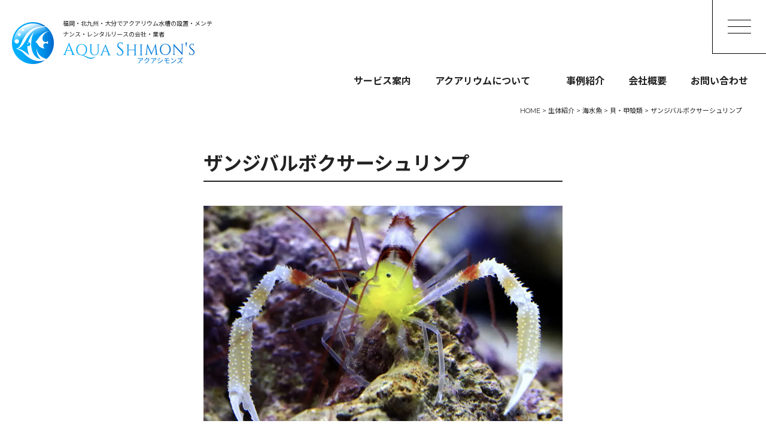

--- FILE ---
content_type: text/html; charset=UTF-8
request_url: https://www.aquashimons.com/organism/p2162
body_size: 6290
content:
<!DOCTYPE html>
<html dir="ltr" lang="ja">
<head>
<!-- Global site tag (gtag.js) - Google Analytics -->
<script async src="https://www.googletagmanager.com/gtag/js?id=G-S1E0QWWSGL"></script>
<script>
  window.dataLayer = window.dataLayer || [];
  function gtag(){dataLayer.push(arguments);}
  gtag('js', new Date());

  gtag('config', 'G-S1E0QWWSGL');
</script>
<meta charset="UTF-8"/>
<meta http-equiv="X-UA-Compatible" content="IE=edge">
<meta name="viewport" content="width=device-width, initial-scale=1">
<meta name="format-detection" content="telephone=no"/>
<title>ザンジバルボクサーシュリンプ | 福岡 アクアシモンズ</title>

		<!-- All in One SEO 4.7.2 - aioseo.com -->
		<meta name="description" content="ザンジバルボクサーシュリンプ" />
		<meta name="robots" content="max-image-preview:large" />
		<meta name="google-site-verification" content="-6vBrPYJiKAJUT5IEhD_9KufZCJOm8W0McGkOvvrEIc" />
		<link rel="stylesheet" media="print" onload="this.onload=null;this.media='all';" id="ao_optimized_gfonts" href="https://fonts.googleapis.com/css?family=Noto+Sans+JP:400,500,700,900%7CNoto+Serif+JP:400,500,600,700,900%7CMontserrat:400,500,600,700,900%7CRoboto:400,500,600,700,900&amp;display=swap"><link rel="canonical" href="https://www.aquashimons.com/organism/p2162" />
		<meta name="generator" content="All in One SEO (AIOSEO) 4.7.2" />
		<script type="application/ld+json" class="aioseo-schema">
			{"@context":"https:\/\/schema.org","@graph":[{"@type":"BlogPosting","@id":"https:\/\/www.aquashimons.com\/organism\/p2162#blogposting","name":"\u30b6\u30f3\u30b8\u30d0\u30eb\u30dc\u30af\u30b5\u30fc\u30b7\u30e5\u30ea\u30f3\u30d7 | \u798f\u5ca1 \u30a2\u30af\u30a2\u30b7\u30e2\u30f3\u30ba","headline":"\u30b6\u30f3\u30b8\u30d0\u30eb\u30dc\u30af\u30b5\u30fc\u30b7\u30e5\u30ea\u30f3\u30d7","author":{"@id":"https:\/\/www.aquashimons.com\/author\/aquashimons#author"},"publisher":{"@id":"https:\/\/www.aquashimons.com\/#organization"},"image":{"@type":"ImageObject","url":"https:\/\/www.aquashimons.com\/wp\/wp-content\/uploads\/2021\/07\/apple-touch-icon.png","@id":"https:\/\/www.aquashimons.com\/#articleImage","width":180,"height":180},"datePublished":"2023-03-05T18:12:03+09:00","dateModified":"2024-05-29T09:21:07+09:00","inLanguage":"ja","mainEntityOfPage":{"@id":"https:\/\/www.aquashimons.com\/organism\/p2162#webpage"},"isPartOf":{"@id":"https:\/\/www.aquashimons.com\/organism\/p2162#webpage"},"articleSection":"\u6d77\u6c34\u9b5a, \u751f\u4f53\u7d39\u4ecb, \u8c9d\u30fb\u7532\u6bbb\u985e"},{"@type":"BreadcrumbList","@id":"https:\/\/www.aquashimons.com\/organism\/p2162#breadcrumblist","itemListElement":[{"@type":"ListItem","@id":"https:\/\/www.aquashimons.com\/#listItem","position":1,"name":"\u5bb6","item":"https:\/\/www.aquashimons.com\/","nextItem":"https:\/\/www.aquashimons.com\/category\/organism#listItem"},{"@type":"ListItem","@id":"https:\/\/www.aquashimons.com\/category\/organism#listItem","position":2,"name":"\u751f\u4f53\u7d39\u4ecb","previousItem":"https:\/\/www.aquashimons.com\/#listItem"}]},{"@type":"Organization","@id":"https:\/\/www.aquashimons.com\/#organization","name":"\u30a2\u30af\u30a2\u30b7\u30e2\u30f3\u30ba","description":"\u798f\u5ca1\u770c\u5317\u4e5d\u5dde\u5e02\u306e\u30a2\u30af\u30a2\u30b7\u30e2\u30f3\u30ba\u306e\u30db\u30fc\u30e0\u30da\u30fc\u30b8\u3067\u3059\u3002\u5317\u4e5d\u5dde\u5e02\u3092\u4e2d\u5fc3\u306b\u798f\u5ca1\u30fb\u5927\u5206\u3067\u30a2\u30af\u30a2\u30ea\u30a6\u30e0\u30fb\u6c34\u69fd\u306e\u30e1\u30f3\u30c6\u30ca\u30f3\u30b9\u4ed8\u304d\u30ec\u30f3\u30bf\u30eb\u30fb\u30ea\u30fc\u30b9\u3092\u884c\u3063\u3066\u304a\u308a\u307e\u3059\u3002\u58c1\u57cb\u3081\u8fbc\u307f\u6c34\u69fd\u3001\u30d1\u30fc\u30c6\u30fc\u30b7\u30e7\u30f3\u6c34\u69fd\u3001\u534a\u5186\u5f62\u30fb\u5186\u67f1\u578b\u306a\u3069\u3001\u3069\u3093\u306a\u6c34\u69fd\u3067\u3082\u8a2d\u7f6e\u53ef\u80fd\u3002\u3054\u63d0\u6848\u304b\u3089\u65bd\u5de5\u3001\u65bd\u5de5\u5f8c\u306e\u7ba1\u7406\u307e\u3067\u304a\u4efb\u305b\u304f\u3060\u3055\u3044\u3002","url":"https:\/\/www.aquashimons.com\/","telephone":"+81934737747","logo":{"@type":"ImageObject","url":"https:\/\/www.aquashimons.com\/wp\/wp-content\/uploads\/2021\/07\/apple-touch-icon.png","@id":"https:\/\/www.aquashimons.com\/organism\/p2162\/#organizationLogo","width":180,"height":180},"image":{"@id":"https:\/\/www.aquashimons.com\/organism\/p2162\/#organizationLogo"}},{"@type":"Person","@id":"https:\/\/www.aquashimons.com\/author\/aquashimons#author","url":"https:\/\/www.aquashimons.com\/author\/aquashimons","name":"aquashimons","image":{"@type":"ImageObject","@id":"https:\/\/www.aquashimons.com\/organism\/p2162#authorImage","url":"https:\/\/secure.gravatar.com\/avatar\/9e469b34dac70034d1ec6d7a7d99d9ee623b5a4c11e0ace787e719d960d7ed9b?s=96&d=mm&r=g","width":96,"height":96,"caption":"aquashimons"}},{"@type":"WebPage","@id":"https:\/\/www.aquashimons.com\/organism\/p2162#webpage","url":"https:\/\/www.aquashimons.com\/organism\/p2162","name":"\u30b6\u30f3\u30b8\u30d0\u30eb\u30dc\u30af\u30b5\u30fc\u30b7\u30e5\u30ea\u30f3\u30d7 | \u798f\u5ca1 \u30a2\u30af\u30a2\u30b7\u30e2\u30f3\u30ba","description":"\u30b6\u30f3\u30b8\u30d0\u30eb\u30dc\u30af\u30b5\u30fc\u30b7\u30e5\u30ea\u30f3\u30d7","inLanguage":"ja","isPartOf":{"@id":"https:\/\/www.aquashimons.com\/#website"},"breadcrumb":{"@id":"https:\/\/www.aquashimons.com\/organism\/p2162#breadcrumblist"},"author":{"@id":"https:\/\/www.aquashimons.com\/author\/aquashimons#author"},"creator":{"@id":"https:\/\/www.aquashimons.com\/author\/aquashimons#author"},"datePublished":"2023-03-05T18:12:03+09:00","dateModified":"2024-05-29T09:21:07+09:00"},{"@type":"WebSite","@id":"https:\/\/www.aquashimons.com\/#website","url":"https:\/\/www.aquashimons.com\/","name":"\u30a2\u30af\u30a2\u30ea\u30a6\u30e0\u30fb\u6c34\u69fd \u30ec\u30f3\u30bf\u30eb\u30fb\u30ea\u30fc\u30b9\u30fb\u30e1\u30f3\u30c6\u30ca\u30f3\u30b9 \u798f\u5ca1\uff5c\u30a2\u30af\u30a2\u30b7\u30e2\u30f3\u30ba","description":"\u798f\u5ca1\u770c\u5317\u4e5d\u5dde\u5e02\u306e\u30a2\u30af\u30a2\u30b7\u30e2\u30f3\u30ba\u306e\u30db\u30fc\u30e0\u30da\u30fc\u30b8\u3067\u3059\u3002\u5317\u4e5d\u5dde\u5e02\u3092\u4e2d\u5fc3\u306b\u798f\u5ca1\u30fb\u5927\u5206\u3067\u30a2\u30af\u30a2\u30ea\u30a6\u30e0\u30fb\u6c34\u69fd\u306e\u30e1\u30f3\u30c6\u30ca\u30f3\u30b9\u4ed8\u304d\u30ec\u30f3\u30bf\u30eb\u30fb\u30ea\u30fc\u30b9\u3092\u884c\u3063\u3066\u304a\u308a\u307e\u3059\u3002\u58c1\u57cb\u3081\u8fbc\u307f\u6c34\u69fd\u3001\u30d1\u30fc\u30c6\u30fc\u30b7\u30e7\u30f3\u6c34\u69fd\u3001\u534a\u5186\u5f62\u30fb\u5186\u67f1\u578b\u306a\u3069\u3001\u3069\u3093\u306a\u6c34\u69fd\u3067\u3082\u8a2d\u7f6e\u53ef\u80fd\u3002\u3054\u63d0\u6848\u304b\u3089\u65bd\u5de5\u3001\u65bd\u5de5\u5f8c\u306e\u7ba1\u7406\u307e\u3067\u304a\u4efb\u305b\u304f\u3060\u3055\u3044\u3002","inLanguage":"ja","publisher":{"@id":"https:\/\/www.aquashimons.com\/#organization"}}]}
		</script>
		<!-- All in One SEO -->

<link href='https://fonts.gstatic.com' crossorigin='anonymous' rel='preconnect' />

















<link rel='stylesheet' id='msl-custom-css' href='https://www.aquashimons.com/wp/wp-content/uploads/master-slider/custom.css?ver=2' type='text/css' media='all' />


<link rel='shortlink' href='https://www.aquashimons.com/?p=2162' />

<meta name="generator" content="MasterSlider 3.10.0 - Responsive Touch Image Slider | avt.li/msf" />
<link rel="icon" href="https://www.aquashimons.com/wp/wp-content/themes/aquashimons_WP/favicon.ico" />
<link rel="icon" href="https://www.aquashimons.com/wp/wp-content/uploads/2025/09/favicon_192x192.jpg" sizes="192x192" />
<link rel="apple-touch-icon-precomposed" href="https://www.aquashimons.com/wp/wp-content/uploads/2025/09/apple-touch-icon.jpg" />
<!-- Google tag (gtag.js) - Google Analytics -->
<script async src="https://www.googletagmanager.com/gtag/js?id=G-S2H4FBDYNL">
</script>
<script>
  window.dataLayer = window.dataLayer || [];
  function gtag(){dataLayer.push(arguments);}
  gtag('js', new Date());

  gtag('config', 'G-S2H4FBDYNL');
</script>
<!-- Google tag (gtag.js) -->
<script async src="https://www.googletagmanager.com/gtag/js?id=G-S1E0QWWSGL"></script>
<script>
  window.dataLayer = window.dataLayer || [];
  function gtag(){dataLayer.push(arguments);}
  gtag('js', new Date());

  gtag('config', 'G-S1E0QWWSGL');
</script>
<link media="all" href="https://www.aquashimons.com/wp/wp-content/cache/autoptimize/css/autoptimize_6149678835e949b4f65dd74972d14c18.css" rel="stylesheet"><link media="screen" href="https://www.aquashimons.com/wp/wp-content/cache/autoptimize/css/autoptimize_00df71b5809d374b00ce03791ac8fac1.css" rel="stylesheet"></head>

<body>

<div id="wrapper">
<header id="header">
  <div class="flex flex-between">
    <div class="hdrLogo">
      <div class="h1"><p>福岡・北九州・大分でアクアリウム水槽の設置・メンテナンス・レンタルリースの会社・業者</p> </div>
      <div class="logo"><a href="https://www.aquashimons.com"><noscript><img src="https://www.aquashimons.com/wp/wp-content/themes/aquashimons_WP/library/images/common/logotype.png" alt="アクアシモンズ" width="220" height="35"></noscript><img class="lazyload" src='data:image/svg+xml,%3Csvg%20xmlns=%22http://www.w3.org/2000/svg%22%20viewBox=%220%200%20220%2035%22%3E%3C/svg%3E' data-src="https://www.aquashimons.com/wp/wp-content/themes/aquashimons_WP/library/images/common/logotype.png" alt="アクアシモンズ" width="220" height="35"></a></div>
    </div>
        <ul class="hdrContact center pc">
      <li><span class="tel">093-473-7747</span></li>
      <li class="time">［受付］9:00～21:00</li>
    </ul>
      </div>
    <div id="navToggle">
    <div> <span></span> <span></span> <span></span> </div>
  </div>
  <nav class="pc">
    <ul class="gNav flex flex-end">
      <li><p>サービス案内</p>
        <ul class="child">
          <li><a href="https://www.aquashimons.com/service">サービスと料金</a></li>
          <li><a href="https://www.aquashimons.com/setup">設置</a></li>
          <li><a href="https://www.aquashimons.com/maintenance">メンテナンス</a></li>
          <li><a href="https://www.aquashimons.com/area">対応エリア</a></li>
          <li><a href="https://www.aquashimons.com/flow">ご利用の流れ</a></li>
        </ul>
      </li>
      <li><p>アクアリウムについて</p>
        <ul class="child">
          <li><a href="https://www.aquashimons.com/service/service01">設計段階の方</a></li>
          <li><a href="https://www.aquashimons.com/recommend">アクアリウムのすすめ</a></li>
          <li><a href="https://www.aquashimons.com/saltwaterfish">海水魚水槽</a></li>
          <li><a href="https://www.aquashimons.com/tropicalfish">熱帯魚水槽</a></li>
          <li><a href="https://www.aquashimons.com/category/organism">生体紹介</a></li>
          <li><a href="https://www.aquashimons.com/brio35">brio35</a></li>
        </ul>
      </li>
      <li><a href="https://www.aquashimons.com/category/works">事例紹介</a></li>
      <li><a href="https://www.aquashimons.com/company">会社概要</a></li>
      <li><a href="https://www.aquashimons.com/inquiry">お問い合わせ</a></li>
    </ul>
  </nav>
  <div id="drawer">
    <div class="drawer_wrap">
      <ul class="dNav">
        <li><a href="https://www.aquashimons.com">HOME</a></li>
        <li>サービス案内
          <ul class="child subMenu">
            <li><a href="https://www.aquashimons.com/service">サービスと料金</a></li>
            <li><a href="https://www.aquashimons.com/setup">設置</a></li>
            <li><a href="https://www.aquashimons.com/maintenance">メンテナンス</a></li>
            <li><a href="https://www.aquashimons.com/area">対応エリア</a></li>
            <li><a href="https://www.aquashimons.com/flow">ご利用の流れ</a></li>
          </ul>
        </li>
        <li>アクアリウムについて
          <ul class="child subMenu">
            <li><a href="https://www.aquashimons.com/service/service01">設計段階の方</a></li>
            <li><a href="https://www.aquashimons.com/recommend">アクアリウムのすすめ</a></li>
            <li><a href="https://www.aquashimons.com/saltwaterfish">海水魚水槽</a></li>
            <li><a href="https://www.aquashimons.com/tropicalfish">熱帯魚水槽</a></li>
            <li><a href="https://www.aquashimons.com/category/organism">生体紹介</a></li>
            <li><a href="https://www.aquashimons.com/brio35">brio35</a></li>
          </ul>
        </li>
        <li><a href="https://www.aquashimons.com/category/works">事例紹介</a></li>
        <li><a href="https://www.aquashimons.com/category/staff-blog">スタッフブログ</a></li>
        <li><a href="https://www.aquashimons.com/company">会社概要</a></li>
        <li><a href="https://www.aquashimons.com/inquiry">お問い合わせ</a></li>
        <li class="mb mbBlock"><a href="https://www.aquashimons.com/privacy">プライバシーポリシー</a></li>
        <li class="mb mbBlock"><a href="https://www.aquashimons.com/sitemap">サイトマップ</a></li>
      </ul>
      <div class="drawer_contact center">
        <div class="name">
          <p class="sub">アクアリウム水槽プロデュース</p>
          <p class="bold">アクアシモンズ</p>
          <p class="en"><span>aquashimons</span></p>
        </div>
        <ul>
          <li><span class="tel">093-473-7747</span></li>
          <li class="mail"><a href="https://www.aquashimons.com/inquiry">お問い合わせ</a></li>
        </ul>
      </div>
    </div>
  </div>
  </header>
<div id="breadcrumb" vocab="http://schema.org/" typeof="BreadcrumbList">
  <!-- Breadcrumb NavXT 7.3.1 -->
<span property="itemListElement" typeof="ListItem"><a property="item" typeof="WebPage" title="Go to アクアリウム・水槽 レンタル・リース・メンテナンス 福岡｜アクアシモンズ." href="https://www.aquashimons.com" class="home" ><span property="name">HOME</span></a><meta property="position" content="1"></span> &gt; <span property="itemListElement" typeof="ListItem"><a property="item" typeof="WebPage" title="Go to the 生体紹介 category archives." href="https://www.aquashimons.com/category/organism" class="taxonomy category" ><span property="name">生体紹介</span></a><meta property="position" content="2"></span> &gt; <span property="itemListElement" typeof="ListItem"><a property="item" typeof="WebPage" title="Go to the 海水魚 category archives." href="https://www.aquashimons.com/category/organism/o-saltwaterfish" class="taxonomy category" ><span property="name">海水魚</span></a><meta property="position" content="3"></span> &gt; <span property="itemListElement" typeof="ListItem"><a property="item" typeof="WebPage" title="Go to the 貝・甲殻類 category archives." href="https://www.aquashimons.com/category/organism/o-saltwaterfish/s14" class="taxonomy category" ><span property="name">貝・甲殻類</span></a><meta property="position" content="4"></span> &gt; <span property="itemListElement" typeof="ListItem"><span property="name" class="post post-post current-item">ザンジバルボクサーシュリンプ</span><meta property="url" content="https://www.aquashimons.com/organism/p2162"><meta property="position" content="5"></span></div>
<section id="mainContents">
  <div id="post" class="inner organism">
    <!-- 生体紹介　-->
        <div class="organism">
      <h1 class="h1">ザンジバルボクサーシュリンプ</h1>
            <figure class="mb20"><noscript><img src="https://www.aquashimons.com/wp/wp-content/uploads/2023/03/27c44ddb947d631c9472d06774b0942e-1024x615.jpg" alt="ザンジバルボクサーシュリンプ"></noscript><img class="lazyload" src='data:image/svg+xml,%3Csvg%20xmlns=%22http://www.w3.org/2000/svg%22%20viewBox=%220%200%20210%20140%22%3E%3C/svg%3E' data-src="https://www.aquashimons.com/wp/wp-content/uploads/2023/03/27c44ddb947d631c9472d06774b0942e-1024x615.jpg" alt="ザンジバルボクサーシュリンプ"></figure>
      <p>【種別】海水<br>【名前】ザンジバルボクサーシュリンプ<br>【カテゴリ】貝・甲殻類<br>【最大】約5cm<br>【餌】人工飼料<br>【レンタルアクアリウム】ご相談下さい<br>【ご購入の場合】時価（1,100円〜）<br>【餌やり】普通<br>【詳細】赤い脚と触角が特徴的な種類です<br>【混泳】<br>●甲殻類を好んで捕食するような生体との混泳には適していません●同属、同種間では激しく縄張り争いをするので単独かペアでのみ<br>【病気耐性】普通<br>【水質耐性】普通<br>【システム】レンタル水槽程度</p>
          </div>
    <!-- その他　-->
            <div class="post-link flex flex-content flex-between align-center">
      <div class="prev">
        <a href="https://www.aquashimons.com/organism/p2258" rel="prev">前の記事へ</a>      </div>
      <div class="next">
        <a href="https://www.aquashimons.com/organism/p2167" rel="next">次の記事へ</a>      </div>
    </div>
      </div>
</section>
<footer id="footer">
  <div class="ftrContact">
    <div class="inner">
      <p class="title bold center">お問い合わせ</p>
      <ul class="flex flex-center mbBlock">
        <li class="phone">
          <dl>
            <dt>電話でのお問い合わせ</dt>
            <dd><span class="tel">093-473-7747</span><span class="time">［受付］9:00～21:00</span></dd>
          </dl>
        </li>
        <li class="mail"><a href="https://www.aquashimons.com/inquiry">メールでのお問い合わせ</a></li>
        <!-- <li class="line"><a href="https://www.aquashimons.com/line">LINEで簡単相談</a></li> -->
      </ul>
    </div>
  </div>
  <div class="ftrInfo flex flex-between inner mbBlock">
    <div class="ftrLogo center"><a href="https://www.aquashimons.com" class="op">
      <noscript><img src="https://www.aquashimons.com/wp/wp-content/themes/aquashimons_WP/library/images/common/logo_white.svg" alt="アクアシモンズ" width="300" height="61"></noscript><img class="lazyload" src='data:image/svg+xml,%3Csvg%20xmlns=%22http://www.w3.org/2000/svg%22%20viewBox=%220%200%20300%2061%22%3E%3C/svg%3E' data-src="https://www.aquashimons.com/wp/wp-content/themes/aquashimons_WP/library/images/common/logo_white.svg" alt="アクアシモンズ" width="300" height="61"></a>
      <ul class="flex pc mt30 ftrSubMenu">
        <li><a href="https://www.aquashimons.com/privacy">プライバシーポリシー</a></li>
        <li><a href="https://www.aquashimons.com/sitemap">サイトマップ</a></li>
      </ul>
    </div>
    <ul class="address">
      <li>【工　房】<br class="mb">〒800-0233　福岡県北九州市小倉南区朽網西3-12-18</li>
    </ul>
    <ul>
      <li>TEL：<span class="tel">093-473-7747</span><span class="f14">［受付：9:00～21:00］</span></li>
      <li>LINE・メール<span class="f14">［受付：随時］</span></li>
    </ul>
  </div>
  <div class="ftrMenu flex pc">
    <dl>
      <dt><a href="https://www.aquashimons.com">ホーム</a></dt>
    </dl>
    <dl>
      <dt>サービス案内</dt>
      <dd>
        <ul>
            <li><a href="https://www.aquashimons.com/service">サービスと料金</a></li>
            <li><a href="https://www.aquashimons.com/setup">設置</a></li>
            <li><a href="https://www.aquashimons.com/maintenance">メンテナンス</a></li>
            <li><a href="https://www.aquashimons.com/area">対応エリア</a></li>
            <li><a href="https://www.aquashimons.com/flow">ご利用の流れ</a></li>
        </ul>
      </dd>
    </dl>
    <dl>
      <dt>アクアリウムについて</dt>
      <dd>
        <ul>
            <li><a href="https://www.aquashimons.com/service/service01">設計段階の方</a></li>
            <li><a href="https://www.aquashimons.com/recommend">アクアリウムのすすめ</a></li>
            <li><a href="https://www.aquashimons.com/saltwaterfish" class="ml10">海水魚水槽</a></li>
            <li class="ml10"><a href="https://www.aquashimons.com/tropicalfish">熱帯魚水槽</a></li>
            <li class="ml10"><a href="https://www.aquashimons.com/category/organism">生体紹介</a></li>
            <li class="ml10"><a href="https://www.aquashimons.com/brio35">brio35</a></li>
        </ul>
      </dd>
    </dl>
    <dl>
      <dt>アクアシモンズについて</dt>
      <dd>
        <ul>
        <li><a href="https://www.aquashimons.com/category/works">事例紹介</a></li>
        <li><a href="https://www.aquashimons.com/category/staff-blog">スタッフブログ</a></li>
        <li><a href="https://www.aquashimons.com/company">会社概要</a></li>
        <li><a href="https://www.aquashimons.com/inquiry">お問い合わせ</a></li>
        <li class="mb mbBlock"><a href="https://www.aquashimons.com/privacy">プライバシーポリシー</a></li>
        <li class="mb mbBlock"><a href="https://www.aquashimons.com/sitemap">サイトマップ</a></li>
        </ul>
      </dd>
    </dl>
    <!-- <dl>
      <dt><a href="https://www.aquashimons.com/member">会員ページ</a></dt>
    </dl> -->
  </div>
  <p class="copyright">&copy; 2021-2026 福岡県・大分県・北九州の水槽レンタル・リース・メンテナンス アクアシモンズ All Rights Reserved.</p>
  <p class="sanzen"> <a href="https://www.sanzen-design.jp/area/kitakyushu" target="_blank">ホームページ制作 北九州</a> </p>
</footer>
</div><!-- wrapper --><div id="fltBnr">
  <ul>
    <!-- <li class="mail"><a href="https://www.aquashimons.com/inquiry">お問い合わせ</a></li> -->
    <li class="phone"><span class="tel">093-473-7747</span></li>
    <!-- <li class="line"><a href="https://www.aquashimons.com/line" target="_blank">LINEで簡単相談</a></li> -->
  </ul>
</div>
<div id="fixedTop">
  <a href="javascript:void(0);" class="op"><noscript><img src="https://www.aquashimons.com/wp/wp-content/themes/aquashimons_WP/library/images/common/pagetop.png" alt="ページトップ" width="125" height="125"></noscript><img class="lazyload" src='data:image/svg+xml,%3Csvg%20xmlns=%22http://www.w3.org/2000/svg%22%20viewBox=%220%200%20125%20125%22%3E%3C/svg%3E' data-src="https://www.aquashimons.com/wp/wp-content/themes/aquashimons_WP/library/images/common/pagetop.png" alt="ページトップ" width="125" height="125"></a>
</div>
<script type="speculationrules">
{"prefetch":[{"source":"document","where":{"and":[{"href_matches":"/*"},{"not":{"href_matches":["/wp/wp-*.php","/wp/wp-admin/*","/wp/wp-content/uploads/*","/wp/wp-content/*","/wp/wp-content/plugins/*","/wp/wp-content/themes/aquashimons_WP/*","/*\\?(.+)"]}},{"not":{"selector_matches":"a[rel~=\"nofollow\"]"}},{"not":{"selector_matches":".no-prefetch, .no-prefetch a"}}]},"eagerness":"conservative"}]}
</script>
<noscript><style>.lazyload{display:none;}</style></noscript><script data-noptimize="1">window.lazySizesConfig=window.lazySizesConfig||{};window.lazySizesConfig.loadMode=1;</script><script async data-noptimize="1" src='https://www.aquashimons.com/wp/wp-content/plugins/autoptimize/classes/external/js/lazysizes.min.js?ao_version=3.1.12'></script>








<script defer src="https://www.aquashimons.com/wp/wp-content/cache/autoptimize/js/autoptimize_9f1e51a1f9258194ab86712c2331a9b2.js"></script></body></html>


--- FILE ---
content_type: text/css
request_url: https://www.aquashimons.com/wp/wp-content/cache/autoptimize/css/autoptimize_6149678835e949b4f65dd74972d14c18.css
body_size: 61279
content:
img:is([sizes=auto i],[sizes^="auto," i]){contain-intrinsic-size:3000px 1500px}
:root{--wp-block-synced-color:#7a00df;--wp-block-synced-color--rgb:122,0,223;--wp-bound-block-color:var(--wp-block-synced-color);--wp-editor-canvas-background:#ddd;--wp-admin-theme-color:#007cba;--wp-admin-theme-color--rgb:0,124,186;--wp-admin-theme-color-darker-10:#006ba1;--wp-admin-theme-color-darker-10--rgb:0,107,160.5;--wp-admin-theme-color-darker-20:#005a87;--wp-admin-theme-color-darker-20--rgb:0,90,135;--wp-admin-border-width-focus:2px}@media (min-resolution:192dpi){:root{--wp-admin-border-width-focus:1.5px}}.wp-element-button{cursor:pointer}:root .has-very-light-gray-background-color{background-color:#eee}:root .has-very-dark-gray-background-color{background-color:#313131}:root .has-very-light-gray-color{color:#eee}:root .has-very-dark-gray-color{color:#313131}:root .has-vivid-green-cyan-to-vivid-cyan-blue-gradient-background{background:linear-gradient(135deg,#00d084,#0693e3)}:root .has-purple-crush-gradient-background{background:linear-gradient(135deg,#34e2e4,#4721fb 50%,#ab1dfe)}:root .has-hazy-dawn-gradient-background{background:linear-gradient(135deg,#faaca8,#dad0ec)}:root .has-subdued-olive-gradient-background{background:linear-gradient(135deg,#fafae1,#67a671)}:root .has-atomic-cream-gradient-background{background:linear-gradient(135deg,#fdd79a,#004a59)}:root .has-nightshade-gradient-background{background:linear-gradient(135deg,#330968,#31cdcf)}:root .has-midnight-gradient-background{background:linear-gradient(135deg,#020381,#2874fc)}:root{--wp--preset--font-size--normal:16px;--wp--preset--font-size--huge:42px}.has-regular-font-size{font-size:1em}.has-larger-font-size{font-size:2.625em}.has-normal-font-size{font-size:var(--wp--preset--font-size--normal)}.has-huge-font-size{font-size:var(--wp--preset--font-size--huge)}.has-text-align-center{text-align:center}.has-text-align-left{text-align:left}.has-text-align-right{text-align:right}.has-fit-text{white-space:nowrap!important}#end-resizable-editor-section{display:none}.aligncenter{clear:both}.items-justified-left{justify-content:flex-start}.items-justified-center{justify-content:center}.items-justified-right{justify-content:flex-end}.items-justified-space-between{justify-content:space-between}.screen-reader-text{border:0;clip-path:inset(50%);height:1px;margin:-1px;overflow:hidden;padding:0;position:absolute;width:1px;word-wrap:normal!important}.screen-reader-text:focus{background-color:#ddd;clip-path:none;color:#444;display:block;font-size:1em;height:auto;left:5px;line-height:normal;padding:15px 23px 14px;text-decoration:none;top:5px;width:auto;z-index:100000}html :where(.has-border-color){border-style:solid}html :where([style*=border-top-color]){border-top-style:solid}html :where([style*=border-right-color]){border-right-style:solid}html :where([style*=border-bottom-color]){border-bottom-style:solid}html :where([style*=border-left-color]){border-left-style:solid}html :where([style*=border-width]){border-style:solid}html :where([style*=border-top-width]){border-top-style:solid}html :where([style*=border-right-width]){border-right-style:solid}html :where([style*=border-bottom-width]){border-bottom-style:solid}html :where([style*=border-left-width]){border-left-style:solid}html :where(img[class*=wp-image-]){height:auto;max-width:100%}:where(figure){margin:0 0 1em}html :where(.is-position-sticky){--wp-admin--admin-bar--position-offset:var(--wp-admin--admin-bar--height,0px)}@media screen and (max-width:600px){html :where(.is-position-sticky){--wp-admin--admin-bar--position-offset:0px}}
:root{--wp--preset--aspect-ratio--square:1;--wp--preset--aspect-ratio--4-3:4/3;--wp--preset--aspect-ratio--3-4:3/4;--wp--preset--aspect-ratio--3-2:3/2;--wp--preset--aspect-ratio--2-3:2/3;--wp--preset--aspect-ratio--16-9:16/9;--wp--preset--aspect-ratio--9-16:9/16;--wp--preset--color--black:#000;--wp--preset--color--cyan-bluish-gray:#abb8c3;--wp--preset--color--white:#fff;--wp--preset--color--pale-pink:#f78da7;--wp--preset--color--vivid-red:#cf2e2e;--wp--preset--color--luminous-vivid-orange:#ff6900;--wp--preset--color--luminous-vivid-amber:#fcb900;--wp--preset--color--light-green-cyan:#7bdcb5;--wp--preset--color--vivid-green-cyan:#00d084;--wp--preset--color--pale-cyan-blue:#8ed1fc;--wp--preset--color--vivid-cyan-blue:#0693e3;--wp--preset--color--vivid-purple:#9b51e0;--wp--preset--gradient--vivid-cyan-blue-to-vivid-purple:linear-gradient(135deg,#0693e3 0%,#9b51e0 100%);--wp--preset--gradient--light-green-cyan-to-vivid-green-cyan:linear-gradient(135deg,#7adcb4 0%,#00d082 100%);--wp--preset--gradient--luminous-vivid-amber-to-luminous-vivid-orange:linear-gradient(135deg,#fcb900 0%,#ff6900 100%);--wp--preset--gradient--luminous-vivid-orange-to-vivid-red:linear-gradient(135deg,#ff6900 0%,#cf2e2e 100%);--wp--preset--gradient--very-light-gray-to-cyan-bluish-gray:linear-gradient(135deg,#eee 0%,#a9b8c3 100%);--wp--preset--gradient--cool-to-warm-spectrum:linear-gradient(135deg,#4aeadc 0%,#9778d1 20%,#cf2aba 40%,#ee2c82 60%,#fb6962 80%,#fef84c 100%);--wp--preset--gradient--blush-light-purple:linear-gradient(135deg,#ffceec 0%,#9896f0 100%);--wp--preset--gradient--blush-bordeaux:linear-gradient(135deg,#fecda5 0%,#fe2d2d 50%,#6b003e 100%);--wp--preset--gradient--luminous-dusk:linear-gradient(135deg,#ffcb70 0%,#c751c0 50%,#4158d0 100%);--wp--preset--gradient--pale-ocean:linear-gradient(135deg,#fff5cb 0%,#b6e3d4 50%,#33a7b5 100%);--wp--preset--gradient--electric-grass:linear-gradient(135deg,#caf880 0%,#71ce7e 100%);--wp--preset--gradient--midnight:linear-gradient(135deg,#020381 0%,#2874fc 100%);--wp--preset--font-size--small:13px;--wp--preset--font-size--medium:20px;--wp--preset--font-size--large:36px;--wp--preset--font-size--x-large:42px;--wp--preset--spacing--20:.44rem;--wp--preset--spacing--30:.67rem;--wp--preset--spacing--40:1rem;--wp--preset--spacing--50:1.5rem;--wp--preset--spacing--60:2.25rem;--wp--preset--spacing--70:3.38rem;--wp--preset--spacing--80:5.06rem;--wp--preset--shadow--natural:6px 6px 9px rgba(0,0,0,.2);--wp--preset--shadow--deep:12px 12px 50px rgba(0,0,0,.4);--wp--preset--shadow--sharp:6px 6px 0px rgba(0,0,0,.2);--wp--preset--shadow--outlined:6px 6px 0px -3px #fff,6px 6px #000;--wp--preset--shadow--crisp:6px 6px 0px #000}:where(.is-layout-flex){gap:.5em}:where(.is-layout-grid){gap:.5em}body .is-layout-flex{display:flex}.is-layout-flex{flex-wrap:wrap;align-items:center}.is-layout-flex>:is(*,div){margin:0}body .is-layout-grid{display:grid}.is-layout-grid>:is(*,div){margin:0}:where(.wp-block-columns.is-layout-flex){gap:2em}:where(.wp-block-columns.is-layout-grid){gap:2em}:where(.wp-block-post-template.is-layout-flex){gap:1.25em}:where(.wp-block-post-template.is-layout-grid){gap:1.25em}.has-black-color{color:var(--wp--preset--color--black) !important}.has-cyan-bluish-gray-color{color:var(--wp--preset--color--cyan-bluish-gray) !important}.has-white-color{color:var(--wp--preset--color--white) !important}.has-pale-pink-color{color:var(--wp--preset--color--pale-pink) !important}.has-vivid-red-color{color:var(--wp--preset--color--vivid-red) !important}.has-luminous-vivid-orange-color{color:var(--wp--preset--color--luminous-vivid-orange) !important}.has-luminous-vivid-amber-color{color:var(--wp--preset--color--luminous-vivid-amber) !important}.has-light-green-cyan-color{color:var(--wp--preset--color--light-green-cyan) !important}.has-vivid-green-cyan-color{color:var(--wp--preset--color--vivid-green-cyan) !important}.has-pale-cyan-blue-color{color:var(--wp--preset--color--pale-cyan-blue) !important}.has-vivid-cyan-blue-color{color:var(--wp--preset--color--vivid-cyan-blue) !important}.has-vivid-purple-color{color:var(--wp--preset--color--vivid-purple) !important}.has-black-background-color{background-color:var(--wp--preset--color--black) !important}.has-cyan-bluish-gray-background-color{background-color:var(--wp--preset--color--cyan-bluish-gray) !important}.has-white-background-color{background-color:var(--wp--preset--color--white) !important}.has-pale-pink-background-color{background-color:var(--wp--preset--color--pale-pink) !important}.has-vivid-red-background-color{background-color:var(--wp--preset--color--vivid-red) !important}.has-luminous-vivid-orange-background-color{background-color:var(--wp--preset--color--luminous-vivid-orange) !important}.has-luminous-vivid-amber-background-color{background-color:var(--wp--preset--color--luminous-vivid-amber) !important}.has-light-green-cyan-background-color{background-color:var(--wp--preset--color--light-green-cyan) !important}.has-vivid-green-cyan-background-color{background-color:var(--wp--preset--color--vivid-green-cyan) !important}.has-pale-cyan-blue-background-color{background-color:var(--wp--preset--color--pale-cyan-blue) !important}.has-vivid-cyan-blue-background-color{background-color:var(--wp--preset--color--vivid-cyan-blue) !important}.has-vivid-purple-background-color{background-color:var(--wp--preset--color--vivid-purple) !important}.has-black-border-color{border-color:var(--wp--preset--color--black) !important}.has-cyan-bluish-gray-border-color{border-color:var(--wp--preset--color--cyan-bluish-gray) !important}.has-white-border-color{border-color:var(--wp--preset--color--white) !important}.has-pale-pink-border-color{border-color:var(--wp--preset--color--pale-pink) !important}.has-vivid-red-border-color{border-color:var(--wp--preset--color--vivid-red) !important}.has-luminous-vivid-orange-border-color{border-color:var(--wp--preset--color--luminous-vivid-orange) !important}.has-luminous-vivid-amber-border-color{border-color:var(--wp--preset--color--luminous-vivid-amber) !important}.has-light-green-cyan-border-color{border-color:var(--wp--preset--color--light-green-cyan) !important}.has-vivid-green-cyan-border-color{border-color:var(--wp--preset--color--vivid-green-cyan) !important}.has-pale-cyan-blue-border-color{border-color:var(--wp--preset--color--pale-cyan-blue) !important}.has-vivid-cyan-blue-border-color{border-color:var(--wp--preset--color--vivid-cyan-blue) !important}.has-vivid-purple-border-color{border-color:var(--wp--preset--color--vivid-purple) !important}.has-vivid-cyan-blue-to-vivid-purple-gradient-background{background:var(--wp--preset--gradient--vivid-cyan-blue-to-vivid-purple) !important}.has-light-green-cyan-to-vivid-green-cyan-gradient-background{background:var(--wp--preset--gradient--light-green-cyan-to-vivid-green-cyan) !important}.has-luminous-vivid-amber-to-luminous-vivid-orange-gradient-background{background:var(--wp--preset--gradient--luminous-vivid-amber-to-luminous-vivid-orange) !important}.has-luminous-vivid-orange-to-vivid-red-gradient-background{background:var(--wp--preset--gradient--luminous-vivid-orange-to-vivid-red) !important}.has-very-light-gray-to-cyan-bluish-gray-gradient-background{background:var(--wp--preset--gradient--very-light-gray-to-cyan-bluish-gray) !important}.has-cool-to-warm-spectrum-gradient-background{background:var(--wp--preset--gradient--cool-to-warm-spectrum) !important}.has-blush-light-purple-gradient-background{background:var(--wp--preset--gradient--blush-light-purple) !important}.has-blush-bordeaux-gradient-background{background:var(--wp--preset--gradient--blush-bordeaux) !important}.has-luminous-dusk-gradient-background{background:var(--wp--preset--gradient--luminous-dusk) !important}.has-pale-ocean-gradient-background{background:var(--wp--preset--gradient--pale-ocean) !important}.has-electric-grass-gradient-background{background:var(--wp--preset--gradient--electric-grass) !important}.has-midnight-gradient-background{background:var(--wp--preset--gradient--midnight) !important}.has-small-font-size{font-size:var(--wp--preset--font-size--small) !important}.has-medium-font-size{font-size:var(--wp--preset--font-size--medium) !important}.has-large-font-size{font-size:var(--wp--preset--font-size--large) !important}.has-x-large-font-size{font-size:var(--wp--preset--font-size--x-large) !important}
/*! This file is auto-generated */
.wp-block-button__link{color:#fff;background-color:#32373c;border-radius:9999px;box-shadow:none;text-decoration:none;padding:calc(.667em + 2px) calc(1.333em + 2px);font-size:1.125em}.wp-block-file__button{background:#32373c;color:#fff;text-decoration:none}
#toc_container li,#toc_container ul{margin:0;padding:0}#toc_container.no_bullets li,#toc_container.no_bullets ul,#toc_container.no_bullets ul li,.toc_widget_list.no_bullets,.toc_widget_list.no_bullets li{background:0 0;list-style-type:none;list-style:none}#toc_container.have_bullets li{padding-left:12px}#toc_container ul ul{margin-left:1.5em}#toc_container{background:#f9f9f9;border:1px solid #aaa;padding:10px;margin-bottom:1em;width:auto;display:table;font-size:95%}#toc_container.toc_light_blue{background:#edf6ff}#toc_container.toc_white{background:#fff}#toc_container.toc_black{background:#000}#toc_container.toc_transparent{background:none transparent}#toc_container p.toc_title{text-align:center;font-weight:700;margin:0;padding:0}#toc_container.toc_black p.toc_title{color:#aaa}#toc_container span.toc_toggle{font-weight:400;font-size:90%}#toc_container p.toc_title+ul.toc_list{margin-top:1em}.toc_wrap_left{float:left;margin-right:10px}.toc_wrap_right{float:right;margin-left:10px}#toc_container a{text-decoration:none;text-shadow:none}#toc_container a:hover{text-decoration:underline}.toc_sitemap_posts_letter{font-size:1.5em;font-style:italic}
.wp-pagenavi{clear:both}.wp-pagenavi a,.wp-pagenavi span{text-decoration:none;border:1px solid #bfbfbf;padding:3px 5px;margin:2px}.wp-pagenavi a:hover,.wp-pagenavi span.current{border-color:#000}.wp-pagenavi span.current{font-weight:700}
@charset "UTF-8";div#mfp_hidden{width:1px;height:1px;padding:0;margin:0;overflow:hidden}div#mfp_hidden input{margin:10px}#mailformpro table th{text-align:right;padding-right:60px;position:relative}#mailformpro table th .must{background:#cc1433;color:#fff;font-size:10px;display:inline-block;vertical-align:middle;padding:0 10px;position:absolute;top:50%;right:10px;-webkit-transform:translateY(-50%);transform:translateY(-50%)}#mailformpro .mailform{display:flex;flex-wrap:wrap}#mailformpro .mailform>dt,#mailformpro .mailform>dd{border-bottom:#ccc 1px solid}#mailformpro .mailform>dt{flex:0 0 30%;padding:20px 60px 20px 20px;position:relative}#mailformpro .mailform>dt .must{background:#cc1433;color:#fff;font-size:10px;display:inline-block;vertical-align:middle;padding:0 10px;position:absolute;top:26px;right:10px}#mailformpro .mailform>dd{flex:0 0 70%;padding:20px}input[type=text],input[type=email],input[type=tel],input[type=number],input[type=password],#mailformpro select{padding:10px !important}#mailformpro label{display:inline-block;padding:0 5px;border-radius:3px}#mailformpro label.mfp_checked{border:solid 1px #ccc}table#mfp_confirm_table{width:100%;border-spacing:0px;border-collapse:collapse}table#mfp_confirm_table tr.mfp_colored{background:#fff}table#mfp_confirm_table tr.mfp_achroma{background:#ebfbff}table#mfp_confirm_table tr th,table#mfp_confirm_table tr td{text-align:left;padding:5px 10px}table#mfp_confirm_table tr th{width:200px;background:0 0;white-space:nowrap;border-color:#ccc}table#mfp_confirm_table tr td{line-height:1.5em;word-break:break-all;border-color:#ccc}div#mfp_phase_confirm{clear:both}div#mfp_overlay{position:absolute;display:none;z-index:10001}div#mfp_overlay_inner{width:640px;max-width:90%;background:#fff;padding:15px;margin:0 auto;border-radius:5px;box-shadow:0px 0px 10px #000}div#mfp_overlay_inner h4{font-size:18px;font-weight:700;margin-bottom:10px}div#mfp_overlay_background{background:#000;position:absolute;display:none;z-index:10000}div#mfp_loading_screen{background:#000;display:none;position:absolute;z-index:20000;opacity:.8}div#mfp_loading{width:40px;height:40px;background-image:url(//www.aquashimons.com/wp/wp-content/themes/aquashimons_WP/library/css/../images/mailform/mfp_loading.gif);display:none;position:absolute;z-index:20001}div.mfp_err{background:url(//www.aquashimons.com/wp/wp-content/themes/aquashimons_WP/library/css/../images/mailform/mfp_error.gif) no-repeat left top;color:red;font-size:12px;display:none;text-align:left;line-height:normal;padding-left:17px;margin-top:5px;clear:both}.mfp_parent_error{border:red solid 2px}.problem{background:#fcc}div#mfp_error{background:#fee;border:red solid 1px;padding:10px;display:none}div#mfp_error p{padding:0;margin:0;font-size:14px;text-align:center}div#mfp_error p strong{color:red}div#mfp_warning{background:#fee;border:red solid 1px;padding:10px;display:none}div#mfp_warning p{padding:0;margin:0;text-align:center}div#mfp_warning p strong{color:red}button.mfp_next,button.mfp_prev{margin:10px;padding:5px 10px}button.mfp_next{float:right}button.mfp_prev{float:left}ul#mfp_phase_stat{padding:10px}ul#mfp_phase_stat li{font-size:14px;float:left;padding:8px 15px;margin:5px;border-radius:3px}ul#mfp_phase_stat li.mfp_phase_arrow{box-shadow:none;padding:8px 5px}ul#mfp_phase_stat li.mfp_active_phase{background:#e8eef9;box-shadow:0px 0px 5px #000}ul#mfp_phase_stat li.mfp_inactive_phase{background:#ccc;color:#666;box-shadow:0px 0px 5px #ccc}div.mfp_buttons{clear:both;text-align:center;margin-top:40px}div.xdsoft_disabled{display:none}.mfp_required{background:#e00;color:#fff;font-size:14px;text-align:center;line-height:1.2;padding:10px;position:fixed;top:100px;right:20px}.mfp_required span{font-size:24px;font-weight:700}@media screen and (max-width:640px){#mailformpro table{display:block}#mailformpro table th,#mailformpro table td{border:none}#mailformpro table th{background:0 0;color:#222 !important;font-weight:700;text-align:left;padding:15px 0 0}#mailformpro table th .must{background:#fff;color:#cc1433;font-size:9px;padding:0 5px;margin:0 0 3px 5px;border:#cc1433 1px solid;position:static;-webkit-transform:translateY(0);transform:translateY(0)}#mailformpro table td{padding:0 0 15px;border-bottom:#222 1px solid}#mailformpro table tr:last-child td{border-bottom:none}#mailformpro .address td{padding-left:10px}#mailformpro .address span{font-size:14px;display:block;padding-top:5px}#mailformpro .mailform{display:block}#mailformpro .mailform>dt{font-weight:700;border-bottom:none}#mailformpro .mailform>dt{padding:10px 0 0}#mailformpro .mailform>dt .must{background:#fff;color:#cc1433;font-size:9px;padding:0 5px;margin:0 0 3px 5px;border:#cc1433 1px solid;position:static}#mailformpro .mailform>dd{padding:10px}table#mfp_confirm_table tr th,table#mfp_confirm_table tr td{width:auto;display:block;line-height:1.5}table#mfp_confirm_table tr{border:#ccc 1px solid}table#mfp_confirm_table tr.mfp_achroma{background:#f5f5f5}table#mfp_confirm_table tr th{background:0 0;color:#222 !important;font-size:14px;font-weight:700;padding:10px 10px 0;border:none}table#mfp_confirm_table tr td{padding:0 10px 10px 20px;border:none}.mfp_element_text,.mfp_element_textarea,.mfp_element_email,.mfp_element_tel{width:100% !important;min-width:100%}.mfp_element_text[type=date],.mfp_element_text[type=time],.mfp_element_select-one[id^=mfp_BirthdayElement]{width:auto !important;min-width:auto}.mfp_required{font-size:12px;padding:10px 5px;-webkit-writing-mode:vertical-rl;-ms-writing-mode:tb-rl;writing-mode:vertical-rl;text-orientation:upright}.mfp_required span{font-size:20px;margin-top:5px}.mfp_required br{display:none}}.mfp_element_submit,.mfp_element_reset,.mfp_element_button{width:20%;background:#222;color:#fff;font-size:inherit;font-family:inherit;display:inline-block;padding:10px 0;border-radius:5px;position:relative;cursor:pointer;border-style:none}.mfp_element_submit:hover,.mfp_element_reset:hover,.mfp_element_button:hover{opacity:.6}div.mfp_ok{background:#0f9e3f;color:#fff;font-size:10px;display:none;line-height:1.5em;padding:0 5px;margin:0 2px;border:solid 1px #0f9e3f;border-radius:5px}div.prefcodeWrapper{position:relative}div.prefcodeResult{background:#fff;display:none;padding:5px;border:solid 1px #ccc;box-shadow:0px 0px 5px #ccc;position:absolute;top:0;left:0}div.prefcodeResult div{cursor:pointer}div.prefcodeResult div:hover{background:#c9ebfb}div.prefcodeResult div.prefcodeNext{background:#eee;text-align:center}div.prefLoading{background:url(//www.aquashimons.com/wp/wp-content/themes/aquashimons_WP/library/css/../images/mailform/mfp_zip_loading.gif) no-repeat center center;padding:60px 100px}.hidefield{height:0;overflow:hidden}.showfield{height:auto;overflow:visible}@media screen and (max-width:640px){.mfp_element_submit,.mfp_element_reset,.mfp_element_button{width:40%}}
@charset "utf-8";body,div,dl,dt,dd,ul,ol,li,h1,h2,h3,h4,h5,h6,pre,form,fieldset,input,textarea,p,blockquote{margin:0;padding:0}table{border-collapse:collapse;border-spacing:0}fieldset,img{border:0;vertical-align:bottom}address,caption,cite,code,dfn,em,strong,th,var{font-style:normal;font-weight:400}ol,ul{list-style:none}ol,ul{letter-spacing:-.4em}li{letter-spacing:normal}h1,h2,h3,h4,h5,h6{font-size:100%;font-weight:400}figure:not(.wp-block-image){margin:0}iframe{vertical-align:bottom}*,*:before,*:after{box-sizing:border-box}html{height:100%}body{color:#222;font-family:"Noto Serif JP","Hiragino Mincho ProN W3","ヒラギノ明朝 ProN W3","Hiragino Mincho ProN",HG明朝E,"ＭＳ Ｐ明朝","ＭＳ 明朝",serif;font-size:16px;line-height:1.8;min-width:1200px}a{color:#222;text-decoration:none}a.op:hover img{opacity:.7}#mainContents a:hover{text-decoration:underline}img{max-width:100%;height:auto}@media screen and (max-width:640px){body{min-width:100%;-webkit-text-size-adjust:100%}body.openNav{width:100%;position:fixed;top:0;left:0}h1,h2,h3,h4,h5,h6{line-height:1.5}}#wrapper{overflow-x:hidden}.inner{width:1200px;margin:0 auto;position:relative}@media screen and (max-width:640px){.inner{width:90%}#header .inner,#footer .inner{width:98%}}.animated[class*=slideUp],.animated[class*=slideDown],.animated[class*=slideLeft],.animated[class*=slideRight],.animated [class*=slideUp],.animated [class*=slideDown],.animated [class*=slideLeft],.animated [class*=slideRight]{-webkit-transform:translate(0,0) !important;transform:translate(0,0) !important;opacity:1 !important}.slideUp{-webkit-transform:translateY(50px);transform:translateY(50px);transition:.5s cubic-bezier(.165,.84,.44,1);opacity:0}.slideDown{-webkit-transform:translateY(-50px);transform:translateY(-50px);transition:.5s cubic-bezier(.165,.84,.44,1);opacity:0}.slideLeft{-webkit-transform:translateX(-50px);transform:translateX(-50px);transition:.5s cubic-bezier(.165,.84,.44,1);opacity:0}.slideRight{-webkit-transform:translateX(50px);transform:translateX(50px);transition:.5s cubic-bezier(.165,.84,.44,1);opacity:0}table{width:100%}th,td{padding:15px;border:#ccc 1px solid}th{background:#eee}thead th{background:#e5e5e5}.table01 th{width:30%;text-align:center}.table03{margin-top:20px}.table03 thead th{background:#f3f3f3;color:#222;text-align:center}.table03 th{background:0 0;color:#222;text-align:center}.table03 th,.table03 td{padding:20px;border-color:#ccc;text-align:center}.table03 th:first-child{width:30%}.table03 thead th:first-of-type{border-right-color:#ccc}.table03 thead th+th{border-left-color:#ccc;border-right-color:#ccc}.table03 thead th:last-of-type{border-right-color:#ccc}@media screen and (max-width:640px){th,td{padding:10px}.table01{margin:0 auto}.table01 th,.table01 td{width:auto;display:block;border-top:none}.table01 tr:first-child th{border-top:#ccc 1px solid}.table02{display:block;position:relative}.table02 th,.table02 td{width:100% !important;display:block}.table02 thead{display:block;float:left;overflow-x:scroll}.table02 thead th{width:auto;display:block}.table02 tbody{width:auto;display:block;overflow-x:auto;white-space:nowrap}.table02 tbody tr{display:inline-block;margin:0 -2px}.table02 tbody td{display:block}.scroll{font-size:14px;overflow:auto;white-space:nowrap}.scroll:before{content:"※スクロールしてご確認下さい";color:#cd1543}.scroll::-webkit-scrollbar{height:8px}.scroll::-webkit-scrollbar-track{background:#fff}.scroll::-webkit-scrollbar-thumb{background:#222}}.notes>li{text-indent:-1em;padding-left:1em}.notes>li:before{content:'※'}.disc{list-style:disc;margin-left:1.5em}.decimal{list-style:decimal;margin-left:1.5em}.paren{counter-reset:cnt;margin-left:1.5em}.paren>li:before{counter-increment:cnt;content:'(' counter(cnt) ') ';margin-left:-1.5em}.bracket{counter-reset:cnt;margin-left:1.5em}.bracket>li:before{width:1.4em;height:1.4em;counter-increment:cnt;content:counter(cnt);font-size:80%;display:-webkit-inline-flex;display:-ms-inline-flex;display:inline-flex;-webkit-justify-content:center;-ms-justify-content:center;justify-content:center;align-items:center;margin-left:-1.8em;margin-right:.3em;border:1px solid;border-radius:50%}.flex{display:-webkit-flex;display:-ms-flex;display:flex}.flex-inline{display:-webkit-inline-flex;display:-ms-inline-flex;display:inline-flex}.flex-column{-webkit-flex-direction:column;-ms-flex-direction:column;flex-direction:column}.flex-reverse{-webkit-flex-direction:row-reverse;-ms-flex-direction:row-reverse;flex-direction:row-reverse}.flex-wrap{-webkit-flex-wrap:wrap;-ms-flex-wrap:wrap;flex-wrap:wrap}.flex-end{-webkit-justify-content:flex-end;-ms-justify-content:flex-end;justify-content:flex-end}.flex-center{-webkit-justify-content:center;-ms-justify-content:center;justify-content:center}.flex-between{-webkit-justify-content:space-between;-ms-justify-content:space-between;justify-content:space-between}.flex-around{-webkit-justify-content:space-around;-ms-justify-content:space-around;justify-content:space-around}.flex-evenly{-webkit-justify-content:space-evenly;-ms-justify-content:space-evenly;justify-content:space-evenly}.align-start{align-items:flex-start}.align-end{align-items:flex-end}.align-center{align-items:center}.flex .flex-col2{width:50%;-ms-flex-preferred-size:50%;flex-basis:50%}.flex .flex-col3{width:33.33333333%;-ms-flex-preferred-size:33.33333333%;flex-basis:33.33333333%}.flex .flex-col4{width:25%;-ms-flex-preferred-size:25%;flex-basis:25%}.flex img:not([data-src]),.flex img.lazy-loaded{height:auto}.col>li{display:inline-block;vertical-align:top}.col2>li{width:580px;margin:40px 40px 0 0}.col2>li:nth-child(2n){margin-right:0}.col3>li{width:380px;margin:30px 30px 0 0}.col3>li:nth-child(3n){margin-right:0}.col4>li{width:285px;margin:20px 20px 0 0}.col4>li:nth-child(4n){margin-right:0}.col2>li:nth-child(-n+2),.col3>li:nth-child(-n+3),.col4>li:nth-child(-n+4){margin-top:0}@media screen and (max-width:640px){.sp_col>li{width:auto !important;display:block;margin:0 auto 20px !important}.sp_col>li:last-child{margin-bottom:0 !important}.sp_col2>li{width:48% !important;margin:4% 4% 0 0 !important}.sp_col2>li:nth-child(-n+2){margin-top:0 !important}.sp_col2>li:nth-child(2n){margin-right:0 !important}}.imgBoxL:after,.imgBoxR:after{content:'';display:block;clear:both}.imgBoxL .txt,.imgBoxR .img{float:right}.imgBoxR .txt,.imgBoxL .img{float:left}.imgBoxL img,.imgBoxR img{max-width:100%;height:auto}@media screen and (max-width:640px){.imgBoxL .txt,.imgBoxR .txt,.imgBoxL .img,.imgBoxR .img{width:auto !important;float:none}.imgBoxL img,.imgBoxR img{display:block;margin:0 auto}}.post-link{margin-top:40px}.post-link .prev,.post-link .next{width:200px}.post-link a{background:#fff;color:#222;display:block;text-align:center;padding:10px 0;border:#ccc 1px solid;position:relative}.post-link a:before{width:10px;height:10px;content:'';display:block;border-top:#222 1px solid;position:absolute;top:0;bottom:0;margin:auto;transition:.3s}.post-link .prev a:before{border-left:#222 1px solid;left:20px;-webkit-transform:rotate(-45deg);transform:rotate(-45deg)}.post-link .next a:before{border-right:#222 1px solid;right:20px;-webkit-transform:rotate(45deg);transform:rotate(45deg)}.post-link a:hover{text-decoration:none !important}.post-link .prev a:hover:before{left:15px}.post-link .next a:hover:before{right:15px}@media screen and (max-width:640px){.post-link .prev,.post-link .next{width:40%;font-size:14px}.post-link .prev a{padding-left:15px}.post-link .next a{padding-right:15px}.post-link a:before{width:8px;height:8px}}.wp-pagenavi{text-align:center;margin-top:60px;position:relative}.wp-pagenavi a,.wp-pagenavi span{display:inline-block;padding:8px 16px;border:#222 1px solid;border-radius:3px}.wp-pagenavi a:hover,.wp-pagenavi span.current{background:#222;color:#fff;font-weight:400;text-decoration:none !important}.wp-pagenavi .pages{font-size:14px;border:none;position:absolute;top:100%;left:0;right:0;margin:auto}.wp-pagenavi .pages:after{content:'ページ目'}.wp-pagenavi .first,.wp-pagenavi .previouspostslink,.wp-pagenavi .nextpostslink,.wp-pagenavi .last{font-size:0}.wp-pagenavi .first:before,.wp-pagenavi .previouspostslink:before,.wp-pagenavi .nextpostslink:before,.wp-pagenavi .last:before{font-size:16px}.wp-pagenavi .first:before{content:'« 先頭'}.wp-pagenavi .previouspostslink:before{content:'‹ 前へ'}.wp-pagenavi .nextpostslink:before{content:'次へ ›'}.wp-pagenavi .last:before{content:'最後 »'}.wp-block-embed .video_inner{padding-top:56.25%;position:relative}.wp-block-embed .video_inner iframe{width:100%;height:100%;position:absolute;top:0;left:0}#breadcrumb{width:1200px;font-size:11px;text-align:right;padding:10px 0;margin:0 auto}@media screen and (max-width:640px){#breadcrumb{display:none}}.mb{display:none !important}.pcBlock{display:block}@media screen and (max-width:640px){.pc{display:none !important}.mb{display:initial !important}.pcBlock{display:initial !important}.mbBlock{display:block !important}.sp_inline{display:inline-block}}strong{font-weight:700}em{font-style:italic}blockquote{background:#f5f5f5;padding:1.5em;margin:1.5em;border:#ccc 1px solid;border-radius:10px;position:relative}blockquote:before,blockquote:after{font-size:4em;font-family:"ＭＳ Ｐゴシック",sans-serif;opacity:.2;position:absolute}blockquote:before{top:-1.2rem;left:.2rem;content:'“'}blockquote:after{bottom:-3.8rem;right:.2rem;content:'”'}blockquote cite{font-size:.8em;opacity:.5}hr{margin:1.5em 0}#post h1,#post h2,#post h3,#post h4,#post h5,#post h6,#post p,#post ul,#post ol{margin-bottom:1.5em}.wp-block{max-width:1200px}.wp-block-gallery{margin:0 !important}.wp-block-table{margin:1.5em 0}.wp-block-column .wp-block-image{margin:0}@media screen and (max-width:640px){.alignleft,.alignright{float:none !important;margin:0 auto !important}.wp-block-column:not(:first-child){margin-top:20px}figure.wp-block-image,figure.wp-block-embed{margin-left:auto;margin-right:auto}.table_scroll{overflow-x:scroll;white-space:nowrap}.table_grad{position:relative;white-space:nowrap}.table_grad:after{width:20%;height:100%;content:'';background:linear-gradient(to right,rgba(255,255,255,0) 20%,#fff 100%);display:block;position:absolute;top:0;right:0}}.center{text-align:center !important}.right{text-align:right !important}.left{text-align:left !important}.top{vertical-align:top !important}.bottom{vertical-align:bottom !important}.bold{font-weight:700}.normal{font-weight:400}.underline{text-decoration:underline}.italic{font-style:italic}.f10{font-size:10px !important}.f11{font-size:11px !important}.f12{font-size:12px !important}.f13{font-size:13px !important}.f14{font-size:14px !important}.f15{font-size:15px !important}.f16{font-size:16px !important}.f18{font-size:18px !important}.f20{font-size:20px !important}.f22{font-size:22px !important}.f24{font-size:24px !important}.f26{font-size:26px !important}.f28{font-size:28px !important}.f30{font-size:30px !important}.f32{font-size:32px !important}.f34{font-size:34px !important}.f36{font-size:36px !important}.fMincho{font-family:'Noto Serif JP',"Hiragino Mincho ProN W3","ヒラギノ明朝 ProN W3","Hiragino Mincho ProN","HG明朝E","ＭＳ Ｐ明朝","ＭＳ 明朝",serif}.fGothic{font-family:'Noto Sans JP',"ヒラギノ角ゴ ProN W3","Hiragino Kaku Gothic ProN","メイリオ",Meiryo,"ＭＳ Ｐゴシック",sans-serif}.lh10{line-height:1}.lh12{line-height:1.2}.lh15{line-height:1.5}.lh20{line-height:2}.mt00{margin-top:0 !important}.mt05{margin-top:5px !important}.mt10{margin-top:10px !important}.mt15{margin-top:15px !important}.mt20{margin-top:20px !important}.mt30{margin-top:30px !important}.mt40{margin-top:40px !important}.mt60{margin-top:60px !important}.mt80{margin-top:80px !important}.mb00{margin-bottom:0 !important}.mb05{margin-bottom:5px !important}.mb10{margin-bottom:10px !important}.mb15{margin-bottom:15px !important}.mb20{margin-bottom:20px !important}.mb30{margin-bottom:30px !important}.mb40{margin-bottom:40px !important}.mb60{margin-bottom:60px !important}.mb80{margin-bottom:80px !important}.ml00{margin-left:0 !important}.ml05{margin-left:5px !important}.ml10{margin-left:10px !important}.ml15{margin-left:15px !important}.ml20{margin-left:20px !important}.ml30{margin-left:30px !important}.ml40{margin-left:40px !important}.ml60{margin-left:60px !important}.mr00{margin-right:0 !important}.mr05{margin-right:5px !important}.mr10{margin-right:10px !important}.mr15{margin-right:15px !important}.mr20{margin-right:20px !important}.mr30{margin-right:30px !important}.mr40{margin-right:40px !important}.mr60{margin-right:60px !important}.pt00{padding-top:0 !important}.pt05{padding-top:5px !important}.pt10{padding-top:10px !important}.pt20{padding-top:20px !important}.pt30{padding-top:30px !important}.pt40{padding-top:40px !important}.pt60{padding-top:60px !important}.pt80{padding-top:80px !important}.pb00{padding-bottom:0 !important}.pb05{padding-bottom:5px !important}.pb10{padding-bottom:10px !important}.pb20{padding-bottom:20px !important}.pb30{padding-bottom:30px !important}.pb40{padding-bottom:40px !important}.pb60{padding-bottom:60px !important}.pb80{padding-bottom:80px !important}.pl00{padding-left:0 !important}.pl05{padding-left:5px !important}.pl10{padding-left:10px !important}.pl15{padding-left:15px !important}.pl20{padding-left:20px !important}.pl30{padding-left:30px !important}.pl40{padding-left:40px !important}.pl60{padding-left:60px !important}.pr00{padding-right:0 !important}.pr05{padding-right:5px !important}.pr10{padding-right:10px !important}.pr15{padding-right:15px !important}.pr20{padding-right:20px !important}.pr30{padding-right:30px !important}.pr40{padding-right:40px !important}.pr60{padding-right:60px !important}.fltL{float:left}.fltR{float:right}.both{clear:both}.both05{clear:both;height:5px;line-height:1;font-size:1px}.both10{clear:both;height:10px;line-height:1;font-size:1px}.both15{clear:both;height:15px;line-height:1;font-size:1px}.both20{clear:both;height:20px;line-height:1;font-size:1px}.both30{clear:both;height:30px;line-height:1;font-size:1px}.both40{clear:both;height:40px;line-height:1;font-size:1px}.both50{clear:both;height:50px;line-height:1;font-size:1px}.clearfix:after{content:'';display:block;clear:both}input[type=text],input[type=email],input[type=tel],input[type=date],input[type=time],input[type=number],input[type=password],textarea,select{font-size:16px;padding:5px 10px;margin:2px;border:#ccc 1px solid;border-radius:3px}input[type=checkbox],input[type=radio]{font-size:16px;margin:3px 3px 0 5px}input[type=submit],button{background:#eee;font-size:16px;padding:10px 20px;cursor:pointer;border:#ccc 1px solid;border-radius:5px}input[type=submit]:hover,button:hover{opacity:.6}@media screen and (max-width:640px){input[type=text],input[type=file],textarea{width:100%}input[type=submit],input[type=file],select,button{-webkit-appearance:none;-moz-appearance:none;appearance:none}}
@charset "utf-8";body{font-size:18px;font-family:'Montserrat','Noto Sans JP',"ヒラギノ角ゴ ProN W3","Hiragino Kaku Gothic ProN","メイリオ",Meiryo,"ＭＳ Ｐゴシック",sans-serif}body#home,#header,#footer{font-size:16px;font-family:'Noto Sans JP',"ヒラギノ角ゴ ProN W3","Hiragino Kaku Gothic ProN","メイリオ",Meiryo,"ＭＳ Ｐゴシック",sans-serif}@media screen and (max-width:640px){body{font-size:16px}body.openNav{position:relative}}#mainContents,.mainContents{padding:40px 0 80px;margin:0 auto}@media screen and (max-width:640px){#mainContents,.mainContents{padding:40px 0}}#header{padding-bottom:30px;background:#fff;position:relative}#home #header{background:0 0;position:absolute;top:0;left:0;right:0;z-index:99}.hdrLogo{min-width:348px;max-width:30vw;background:#fff;padding:30px 20px}#home .hdrLogo{width:348px}.hdrLogo .h1{font-size:10px;padding:0 0 5px 85px !important}.hdrLogo .logo a{color:#10218b;font-size:28px;font-weight:700;line-height:1;padding:0 0 0 85px;position:relative}.hdrLogo .logo a:before{content:'';display:block;width:70px;height:70px;margin:auto;background:url(//www.aquashimons.com/wp/wp-content/themes/aquashimons_WP/library/css/../images/common/logomark.png) no-repeat center/contain;position:absolute;bottom:0;left:0}.hdrContact{color:#fff;margin:0 110px 0 0;height:90px;display:grid;place-content:center;place-items:center;position:static}.hdrContact .tel{font-size:22px;font-weight:700;display:flex;justify-content:center;align-items:center;gap:5px}.hdrContact .tel:before{content:"";width:15px;height:20px;background:url(//www.aquashimons.com/wp/wp-content/themes/aquashimons_WP/library/css/../images/common/icon_phone01.svg) no-repeat center/contain}.hdrContact a{color:#fff}.hdrContact a:hover{color:#fff;opacity:.7}.hdrContact .time{font-size:14px;padding:0;margin:0;border:none}@media screen and (max-width:1200px){#header,#home #header{width:1200px !important}}@media screen and (max-width:640px){#header,#home #header{width:100% !important;padding:0;position:static !important}.hdrLogo{min-width:initial;max-width:initial;padding:0 10px 20px}.hdrLogo .h1{padding:5px 45px 25px 0 !important}.hdrLogo .logo{text-align:center}.hdrLogo .logo a{font-size:24px;padding:0 0 0 65px}.hdrLogo .logo a:before{width:60px;height:60px;top:0;bottom:0}}nav{position:absolute;top:120px;right:0}nav .gNav{padding-right:10px}nav .gNav>li{position:relative}nav .gNav>li:nth-child(2){margin-right:20px}nav .gNav>li>a,nav .gNav>li>p{font-size:16px;font-weight:700;display:block;padding:0 20px;position:relative}#home nav .gNav>li>a,#home nav .gNav>li>p{color:#fff}.gNav a:hover{opacity:.6}nav .gNav>li:hover>a:before{content:none}.gNav .child{width:auto;white-space:nowrap;position:absolute;left:50%;z-index:10;visibility:hidden;opacity:0;pointer-events:none;transform:translate(-50%,-10px);transition:all .4s}.gNav>li:hover .child{visibility:visible;opacity:1;pointer-events:auto;transform:translate(-50%,0)}.gNav .child li{display:block;border-bottom:#fff 1px solid}.gNav .child li:last-child{border-bottom:none}.gNav .child a{font-size:14px;background:rgb(225 247 255/.85);display:block;text-align:center;padding:10px 15px}.gNav .child a:hover{background:rgb(174 229 249/.85);color:#000}#navToggle{width:90px;height:90px;background:0 0;display:block !important;padding:33px 25px;border-bottom:#000 1px solid;border-left:#000 1px solid;position:absolute;top:0;right:0;cursor:pointer;z-index:9999}#home #navToggle{border-color:#fff}#navToggle div{width:100%;height:100%;display:flex;flex-direction:column;justify-content:center;align-items:center;position:relative}#navToggle span{width:100%;height:1px;background:#000;display:block;position:static;transition:all .3s;transition:.35s ease-in-out}#home #navToggle span{background:#fff}#navToggle span:nth-child(2){margin:10px 0}.openNav #navToggle{background:#000 !important;border-color:#000 !important}.openNav #navToggle span{background:#fff !important}.openNav #navToggle span:nth-child(1){transform:translateY(11px) rotate(-135deg)}.openNav #navToggle span:nth-child(2){opacity:0}.openNav #navToggle span:nth-child(3){transform:translateY(-11px) rotate(135deg)}@media screen and (max-width:640px){#navToggle{width:48px;height:48px;background:#000 !important;padding:12px;border-color:#000 !important}#navToggle span{background:#fff !important}#navToggle span:nth-child(2){margin:6px 0}.openNav #navToggle span:nth-child(1){transform:translateY(7px) rotate(-135deg)}.openNav #navToggle span:nth-child(3){transform:translateY(-7px) rotate(135deg)}}#drawer{width:max(100vw,1200px);background:rgba(0,0,0,.6);display:none;position:fixed;top:0;bottom:0;right:0;z-index:999}#drawer .drawer_wrap{width:50%;min-width:600px;height:100%;padding:0 5%;background:#fff;display:flex;justify-content:space-between;align-items:center;margin-left:auto}#drawer .dNav{font-size:18px;line-height:1.5;padding-left:50px;border-left:1px solid #222}#drawer .dNav>li+li{margin-top:20px}#drawer .dNav a:hover{opacity:.6}#drawer .drawer_contact .name{font-size:30px;line-height:1.5}#drawer .drawer_contact .name .sub{font-size:16px}#drawer .drawer_contact .name .en{font-size:18px;position:relative}#drawer .drawer_contact .name .en:before{content:'';display:block;width:100%;height:1px;margin:auto;background:#222;position:absolute;top:0;bottom:0;left:0}#drawer .drawer_contact .name .en span{background:#fff;padding:0 16px;position:relative;z-index:1}#drawer .drawer_contact .tel{font-size:26px;font-weight:700;display:flex;justify-content:center;align-items:center;gap:5px}#drawer .drawer_contact .tel:before{content:"";width:15px;height:20px;background:url(//www.aquashimons.com/wp/wp-content/themes/aquashimons_WP/library/css/../images/common/icon_phone02.svg) no-repeat center/contain}#drawer .drawer_contact .mail a{color:#fff;text-align:center;padding:8px 80px;background:#cb9e48;display:flex;justify-content:center;align-items:center;gap:5px}#drawer .drawer_contact .mail a:before{content:'';display:block;width:25px;height:18px;background:url(//www.aquashimons.com/wp/wp-content/themes/aquashimons_WP/library/css/../images/common/icon_mail.svg) no-repeat center/contain}.dNav .child{padding-left:1.875rem}.dNav .child a{font-size:14px;padding-left:.85em;position:relative}.dNav .child a:before{content:'';width:.425em;height:1px;background:#015731;position:absolute;top:.7em;left:0}.dNav a:hover{opacity:.6}@media screen and (max-width:1680px){#drawer .dNav{padding-left:30px}.dNav .child{padding:0 0 10px 20px}.dNav .child a{display:block;line-height:1.5;padding:5px 0 5px 15px;position:relative}.dNav .child a:before{top:calc(5px + .7em)}.dNav .subMenu_toggle{width:40px;height:44px;display:grid;place-items:center;position:absolute;top:0;right:0;z-index:1}.dNav .subMenu_toggle:before,.dNav .subMenu_toggle:after{content:"";background:#015731;display:block;position:absolute;transition:.35s}.dNav .subMenu_toggle:before{width:15px;height:2px}.dNav .subMenu_toggle:after{width:2px;height:15px}.dNav .subMenu_toggle.open:before{transform:rotate(180deg)}.dNav .subMenu_toggle.open:after{transform:rotate(90deg)}}@media screen and (max-width:1360px){#drawer .drawer_wrap{padding:0 5%}#drawer .drawer_contact .mail a{padding:8px 40px}}@media screen and (max-width:640px){#drawer{width:100%}#drawer .drawer_wrap{width:100%;min-width:initial;display:block;padding:60px 40px 40px;overflow-y:scroll}#drawer .dNav{font-size:14px;padding-left:0;border:none}#drawer .dNav>li+li{margin-top:.8em}#drawer .dNav a{display:flex;align-items:center;gap:10px}#drawer .dNav a:before{width:10px;height:1px;content:"";background:#10218b;display:block}#drawer .drawer_contact{max-width:240px;margin:40px auto 0}#drawer .drawer_contact .name{font-size:24px}#drawer .drawer_contact .name .sub{font-size:14px}#drawer .drawer_contact .name .en{font-size:16px}#drawer .drawer_contact .name .en span{padding:0 10px}#drawer .drawer_contact .tel{font-size:22px}#drawer .drawer_contact .mail a{font-size:14px;padding:8px 20px}#drawer .drawer_contact .mail a:before{width:20px;height:16px}}#footer{background:#000;color:#fff;font-size:16px}#footer a{color:#fff}#footer a:hover{opacity:.7;transition:.7s}.ftrContact{padding:90px 0;background:url(//www.aquashimons.com/wp/wp-content/themes/aquashimons_WP/library/css/../images/common/ftrContact_bg.jpg) no-repeat center/cover}.ftrContact .title{font-size:40px;margin-bottom:40px}.ftrContact ul{gap:30px}.ftrContact li{flex:0 0 380px;color:#222;text-align:center}.ftrContact li a{color:#222 !important}.ftrContact li.phone{font-size:14px;background:#fff;padding:60px 0 20px;position:relative}.ftrContact dt{text-align:center}.ftrContact li.phone dt,.ftrContact li.phone .tel{font-size:20px;font-weight:700}.ftrContact li.phone .tel{padding-left:20px;background:url(//www.aquashimons.com/wp/wp-content/themes/aquashimons_WP/library/css/../images/common/icon_phone_bk.png) no-repeat left center/14px auto}.ftrContact li:not(.phone) a{font-size:20px;font-weight:700;background:#fff;display:block;padding:65px 0 55px;position:relative}.ftrContact li.phone:before,.ftrContact li:not(.phone) a:before{content:'';display:block;margin:auto;width:50px;height:50px;position:absolute;top:0;left:0;right:0}.ftrContact li.phone:before{background:#cb9e48 url(//www.aquashimons.com/wp/wp-content/themes/aquashimons_WP/library/css/../images/common/icon_mobile.png) no-repeat center/13px auto}.ftrContact li.mail a:before{background:#0f208a url(//www.aquashimons.com/wp/wp-content/themes/aquashimons_WP/library/css/../images/common/icon_mail.png) no-repeat center/20px auto}.ftrContact li.line a:before{background:#06c755 url(//www.aquashimons.com/wp/wp-content/themes/aquashimons_WP/library/css/../images/common/icon_line_new.png) no-repeat center/30px auto}.ftrInfo{padding:50px 0}.ftrSubMenu>li{line-height:1.2}.ftrSubMenu>li:first-child{border-right:#fff 1px solid;padding:0 10px 0 0;margin:0 10px 0 0}.ftrSubMenu a{font-size:14px}.ftrMenu{border-top:#333 1px solid;border-bottom:#333 1px solid}.ftrMenu dl{flex:0 0 20%;padding:2.5%}.ftrMenu dl:not(:last-of-type){border-right:#333 1px solid}.ftrMenu dt{font-weight:700;margin-bottom:10px}.ftrMenu dd{font-size:14px}.ftrMenu dd li:not(:last-child){margin-bottom:5px}.ftrMenu .child{line-height:1.2;padding:5px 0 0 10px}.ftrMenu .child li{padding-left:15px;position:relative}.ftrMenu .child li:before{width:10px;height:1px;content:"";background:#fff;margin:auto;position:absolute;top:0;bottom:0;left:0}.copyright{text-align:center;font-size:12px;margin-top:50px}.sanzen{margin-top:50px;font-size:10px;text-align:right;padding:5px;background:#111}.sanzen a{color:#333 !important}@media screen and (max-width:640px){.ftrContact{padding:50px 0}.ftrContact .title{font-size:32px}.ftrContact li{max-width:288px;margin:0 auto 20px}.ftrContact li:last-child{margin-bottom:0}.ftrContact dl{width:90%;margin:0 auto}.ftrContact li.phone{font-size:12px;line-height:1.5;padding:50px 0 20px}.ftrContact li.phone dt,.ftrContact li.phone .tel{font-size:18px}.ftrContact li.phone .time{display:block}.ftrContact li:not(.phone) a{font-size:18px;padding:50px 0 20px}.ftrContact li.phone:before,.ftrContact li:not(.phone) a:before{width:40px;height:40px}.ftrInfo{width:90%;max-width:400px;padding:50px 0 0;margin:0 auto;font-size:14px}.ftrInfo .address{margin-bottom:20px}.ftrLogo{margin-bottom:40px}.ftrLogo img{width:185px}.copyright{font-size:11px;padding:0 5%}.sanzen{margin-top:40px}}#fixedTop{width:clamp(80px,6.5vw,125px);height:clamp(80px,6.5vw,125px);display:none;position:fixed;bottom:0;right:0;z-index:99}#fltBnr{display:none;position:fixed;top:50%;bottom:auto;right:0;transform:rotate(0);transform-origin:right bottom;translate:0 -50%;z-index:99}#fltBnr li{font-size:16px;width:55px;height:200px;color:#fff;text-align:center;transition:.3s}#fltBnr li:not(.phone) a,#fltBnr li .tel{width:100%;height:100%;padding:0 !important;display:flex;justify-content:center;align-items:center;gap:5px;transition:.3s;color:#fff;writing-mode:vertical-rl;-ms-writing-mode:tb-rl}#fltBnr .phone{background:#cb9e48}#fltBnr .mail a{background:#0f208a;text-orientation:upright}#fltBnr .line a{background:#06c755;text-orientation:upright}#fltBnr .tel{text-orientation:sideways}#fltBnr .tel a{color:#fff}#fltBnr li a:hover{opacity:.7}#fltBnr .tel:before{content:'';display:block;width:20px;height:26px;background:url(//www.aquashimons.com/wp/wp-content/themes/aquashimons_WP/library/css/../images/common/icon_phone03.svg) no-repeat center/contain}#fltBnr .mail a:before{content:'';display:block;width:25px;height:18px;background:url(//www.aquashimons.com/wp/wp-content/themes/aquashimons_WP/library/css/../images/common/icon_mail.svg) no-repeat center/contain}#fltBnr .line a:before{content:'';display:block;width:28px;height:25px;background:url(//www.aquashimons.com/wp/wp-content/themes/aquashimons_WP/library/css/../images/common/icon_balloon.svg) no-repeat center/contain}@media screen and (max-width:640px){#fixedTop{width:55px;height:55px}#fltBnr{width:calc(100% - 55px);top:auto;bottom:0;left:0;right:auto;translate:0}#fltBnr ul{display:flex}#fltBnr li{font-size:11px;width:calc(100%/3);height:55px}#fltBnr li:not(:last-child){border-right:#fff 1px solid}#fltBnr li:not(.phone) a,#fltBnr li .tel{flex-direction:column;gap:3px;writing-mode:horizontal-tb;-ms-writing-mode:lr-tb}#fltBnr .tel:before{background-image:url(//www.aquashimons.com/wp/wp-content/themes/aquashimons_WP/library/css/../images/common/icon_mobile.png);background-position:center;background-size:cover;background-repeat:no-repeat;content:"";display:block;width:13px;height:20px}#fltBnr .mail a:before{width:100%;height:20px;background-size:22px auto}#fltBnr .line a:before{width:100%;height:20px}#fltBnr,#fltBnr .phone{width:100%}#fltBnr .phone{font-size:20px}#fltBnr li .tel{flex-direction:row;column-gap:.5em}}.fcRed{color:#cd1543 !important}.fcBlue{color:#0e2c86 !important}.fcGreen{color:#57ac38 !important}.fcPink{color:#f531bb !important}.fcGold{color:#cb9e48 !important}.fcWhite{color:#fff !important}.bgGold{background:rgba(203,158,72,.07)}.bgBeige{background:#f5f2e9}.bgNavy{background:#0e2c86}.marker{background:linear-gradient(to bottom,transparent 70%,rgba(255,236,8,.5) 70%);font-weight:700}.borderline{border-bottom:1px solid}
@charset "utf-8";.btn01 a{min-width:200px;background:#cb9e48;color:#fff;line-height:1.5;display:inline-block;text-align:center;padding:5px 40px}#home .btn01 a{background:0 0;color:#000;border:#000 1px solid}.btn01 a:hover{text-decoration:none !important;opacity:.6}.btn01 a>span{position:relative;display:inline-block;padding-right:20px}.btn01 a>span:after{position:absolute;top:0;bottom:0;right:0;margin:auto;width:8px;height:8px;border-top:2px solid #fff;border-right:2px solid #fff;-webkit-transform:rotate(45deg);transform:rotate(45deg);content:"";animation:btn01_ani 1.5s infinite}#home .btn01 a>span:after{border-top:2px solid #000;border-right:2px solid #000}@keyframes btn01_ani{0%{transform:rotate(45deg) translate(0,0)}20%{transform:rotate(45deg) translate(-5px,5px)}40%{transform:rotate(45deg) translate(0,0)}}.btn02 a{display:inline-block;background:#000;color:#fff;line-height:1.5;padding:15px 40px;text-align:center;position:relative}.btn02 a:hover{text-decoration:none !important}.btn02 a:before,.btn02 a:after{position:absolute;width:20px;height:2px;background:#fff;content:"";top:0;bottom:0;right:0;margin:auto;transition:all .5s}.btn02 a:after{right:-20px;background:#000}.btn02 a:hover:before{width:15px}.btn02 a:hover:after{width:25px;right:-25px}.linkBtn [class*=btn]+[class*=btn]{margin-left:40px}@media screen and (max-width:640px){.btn02 a{padding:10px 20px}.btn02 a:hover{text-decoration:none !important}.btn02 a:before,.btn02 a:after{width:16px}.btn02 a:after{right:-16px}.btn02 a:hover:before{width:12px}.btn02 a:hover:after{width:20px;right:-20px}.linkBtn [class*=btn]{text-align:center}.linkBtn [class*=btn]+[class*=btn]{margin:20px auto 0}}table{font-size:16px}table.tb_auto{width:auto;flex-shrink:0}th,td{padding:20px;border-color:#222}th{background:#fafafa}thead th{background:#222;color:#fff;padding:10px}thead th:first-of-type{border-right-color:#fff}thead th+th{border-left-color:#fff;border-right-color:#fff}thead th:last-of-type{border-right-color:#222}@media screen and (max-width:640px){th,td{padding:10px}.table01 tr:first-child th{border-top-color:#222}.scroll table{font-size:14px}}.notes{font-size:.9em}.check>li{padding-left:1.2em;position:relative}.check>li:before{width:.8em;height:.5em;content:"";display:block;border-bottom:#cd1543 .2em solid;border-left:#cd1543 .2em solid;position:absolute;top:.6em;left:0;-webkit-transform:rotate(-45deg);transform:rotate(-45deg)}@media screen and (max-width:640px){.flex.mbBlock .flex-col2{width:auto;padding:0 !important}}#mailformpro .mailform>dt,#mailformpro .mailform>dd{border:#222 1px solid}#mailformpro .mailform>dt:not(:first-of-type),#mailformpro .mailform>dd:not(:first-of-type){border-top:none}#mailformpro .mailform>dt{background:#fafafa;text-align:right;border-right:none}#mailformpro .form_box{background:#fafafa;font-size:14px;padding:10px}#mailformpro .form_box dl{margin-left:20px}#mailformpro .form_box dt{float:left;clear:both}#mailformpro .form_box dd{padding-left:150px;position:relative}#mailformpro .form_box dd:before{width:40px;height:1px;content:"";display:block;border-top:#222 1px dotted;position:absolute;top:12px;left:100px}#mailformpro .list>li+li{padding-top:15px;margin-top:15px;border-top:#ccc 1px dotted}#mailformpro .date .flex>li,#mailformpro .size>li+li{margin-left:20px}#mailformpro [id*=parking]{padding-top:10px;margin:10px 0 0 20px;border-top:#ccc 1px dotted}#mailformpro .mfp_element_submit,#mfp_button_send{background:#222;color:#fff}#mfp_button_cancel{background:#aaa;color:#fff}@media screen and (max-width:640px){#mailformpro .mailform>dt,#mailformpro .mailform>dd{border:none}#mailformpro .mailform>dt{text-align:left;padding:10px}#mailformpro .form_box dl{line-height:1.2;margin-left:10px}#mailformpro .form_box dt{float:none}#mailformpro .form_box dd{padding-left:35px}#mailformpro .form_box dd:before{width:20px;top:8px;left:10px}#mailformpro .form_box dd+dt{margin-top:10px}#mailformpro .list>li+li{padding-top:10px;margin-top:10px}#mailformpro .date .flex>li,#mailformpro .size>li+li{margin-left:0}#mailformpro .date input,#mailformpro [id^=setting] input[size]{width:auto !important;min-width:auto !important}}.post-password-form{text-align:center}.post-password-form input[type=submit]{background:#222;color:#fff;font-weight:700;padding:.5em 1.5em;border:none;border-radius:0}@media screen and (max-width:640px){.post-password-form{text-align:left}.post-password-form label{display:block;text-align:center}.post-password-form input[type=submit]{display:block;margin:10px auto 0}}#post h1.h1{font-size:32px;font-weight:700;margin-bottom:40px;border-bottom:#222 2px solid}.heading{text-align:center;line-height:1.5;margin:80px auto 40px}.heading .en{font-family:'Montserrat',sans-serif;font-size:42px;font-weight:500;line-height:1.2}h2.h2{font-size:32px;font-weight:700;padding:10px 20px;margin:80px 0 40px;border-top:#222 2px solid;border-bottom:#222 2px solid;position:relative;z-index:1}h2.h2:before,h2.h2:after{width:4px;height:calc(100% - 1rem);content:"";background:#444;display:block;margin:auto;border-radius:5px;position:absolute;top:0;bottom:0;z-index:-1}h2.h2:before{left:0}h2.h2:after{right:0}h2.h2:first-of-type{margin-top:0}h3.h3{font-size:28px;font-weight:700;margin:40px 0 20px;border-bottom:#eee 3px solid;position:relative}h3.h3:before{width:80px;height:3px;content:"";background:#0e2c86;display:block;position:absolute;bottom:-3px;left:0}h4.h4{color:#0e2c86;font-size:24px;font-weight:700;margin:30px 0 10px}@media screen and (max-width:640px){#post h1.h1{font-size:26px;padding:5px 10px}.heading{font-size:14px;margin:60px auto 30px}.heading .en{font-size:32px}h2.h2{font-size:24px;padding:10px;margin:60px 0 30px}h3.h3{font-size:24px;padding-bottom:5px;margin-top:30px}h3.h3:before{width:60px}h4.h4{font-size:22px}}.box{padding:20px;border:#cb9e48 3px double}.notesBox{padding:30px;border:#222 1px dashed}.wm-rl{-webkit-writing-mode:vertical-rl;-ms-writing-mode:tb-rl;writing-mode:vertical-rl}.cost{color:#cd1543;font-weight:600;font-size:1.125em}.tabMenu{display:flex;align-items:flex-end}.tabMenu>li{background:#eee;color:#ccc;padding:10px 15px;margin-right:2px;position:relative;cursor:pointer}.tabMenu>li.active{background:#222;color:#fff}.tabContent{display:none;padding:40px;border:#222 1px solid}.tabContent.active{display:block}.contact_list li{width:160px;height:160px;text-align:center;line-height:1.5}.contact_list li:nth-child(2){margin:0 40px}.contact_list .phone,.contact_list a{display:flex;justify-content:center;align-items:center}.contact_list .phone{background:#cb9e48;color:#fff}.contact_list a{width:100%;height:100%;color:#fff}.contact_list .line a{background:#00b900}.contact_list .mail a{background:#1c30ac}.contact_list a:hover{opacity:.6}.contact_list .tel{background:url(//www.aquashimons.com/wp/wp-content/themes/aquashimons_WP/library/css/../images/common/icon_mobile.png) no-repeat center top/18px auto;font-family:Arial,Helvetica,sans-serif;display:inline-block;padding-top:33px}.contact_list .line a span{background:url(//www.aquashimons.com/wp/wp-content/themes/aquashimons_WP/library/css/../images/common/icon_line.png) no-repeat center top/40px auto;display:inline-block;padding-top:40px}.contact_list .mail a span{background:url(//www.aquashimons.com/wp/wp-content/themes/aquashimons_WP/library/css/../images/common/icon_mail.png) no-repeat center top/24px auto;display:inline-block;padding-top:28px}@media screen and (max-width:640px){.notesBox{padding:15px}.tabContainer{white-space:nowrap;overflow:scroll}.tabContainer:before{content:"※スクロールしてメニューを選択して下さい";color:#cd1543;font-size:14px;display:block}.tabMenu{display:table}.tabMenu li{font-size:14px;display:table-cell;padding:5px 10px;border-left:#fff 1px solid;border-right:#fff 1px solid}.tabContent{padding:15px}.contact_list li{width:100px;height:100px;font-size:14px;line-height:1.2}.contact_list li:nth-child(2){margin:0 10px}.contact_list .phone{background:#cb9e48;color:#fff}.contact_list .tel{width:100%;height:100%;background-size:13px auto;background-position:center top 30px;display:flex;padding-top:0;position:relative}.contact_list .tel a{padding-top:25px;position:absolute;top:0;bottom:0;left:0;right:0}.contact_list .line a span{background-size:30px auto;padding-top:30px}.contact_list .mail a span{background-size:18px auto;padding-top:20px}}#clinic .mainVisual{background:url(//www.aquashimons.com/wp/wp-content/themes/aquashimons_WP/library/css/../images/inner/clinic_mainbg.jpg) no-repeat center/cover;min-height:700px;display:flex;align-items:center;padding:0 5%}#clinic .mainVisual h2{font-size:60px;font-weight:700;color:#fff;line-height:1.3;text-shadow:0px 0px 10px rgba(0,0,0,.2)}#clinic section{padding:150px 5%}#clinic h2{font-size:32px;font-weight:700}#clinic .intro{text-align:center;background:#f3f4f9}#clinic .intro>.fMincho{font-size:20px}#clinic .intro .image{display:grid;grid-template-columns:repeat(3,1fr);gap:3.13vw}#clinic .intro .image>li{position:relative}#clinic .intro .image>li .txt{position:absolute;z-index:2;right:-1.56vw;bottom:-1.56vw;text-align:left;width:80%;background:rgba(255,255,255,.8);padding:1.56vw}#clinic .intro .image>li .txt p:first-of-type{font-size:min(1.04vw,20px)}#clinic .intro .image>li .txt p:nth-of-type(2){font-size:min(.83vw,16px)}#clinic .intro .image>li .txt p:last-of-type{font-size:min(.83vw,14px)}#clinic .plan h2,#clinic .introduction h2,#clinic .voice h2{position:relative;padding:40px 0;margin:0 0 40px;z-index:1}#clinic .plan h2:before,#clinic .introduction h2:before,#clinic .voice h2:before{position:absolute;content:"INTRODUCTION";font-family:sans-serif;line-height:.8;top:0;left:0;font-size:5em;color:#f3f4f9;z-index:-1}#clinic .introduction h2{text-align:right}#clinic .introduction h2:before{content:"PRODUCTION";left:auto;right:0}#clinic .voice h2:before{content:"VOICE"}#clinic .plan ul{display:grid;grid-template-columns:repeat(2,1fr);gap:60px;width:1200px;margin:40px auto 0}#clinic .plan ul>li{position:relative}#clinic .plan ul>li .txt{position:absolute;z-index:2;left:-1.56vw;bottom:-1.56vw;text-align:left;width:80%;background:rgba(243,244,249,.8);padding:1.56vw}#clinic .introduction{padding:0 5%}#clinic .introduction ul{display:grid;grid-template-columns:repeat(3,1fr);gap:3.13vw;margin:40px 0 0}#clinic .introduction .txt{display:flex;align-items:center;column-gap:1em;margin-top:1em}#clinic .introduction .icon{flex-shrink:0}#clinic .introduction .name{font-size:1.333em;line-height:1.2}#clinic .introduction .name .sub{font-size:.585em}#clinic .introduction .price{font-size:1.11em;font-weight:700;line-height:1}#clinic .introduction .price span{font-size:2em;font-weight:600}#clinic .voice>ul{display:grid;grid-template-columns:repeat(3,1fr);gap:3.13vw}#clinic .voice>ul>li .faceicon{float:left;margin-right:-90px;width:80px}#clinic .voice>ul>li .chatting{width:100%}#clinic .voice>ul>li .says{display:inline-block;position:relative;margin:5px 0 0 105px;padding:17px 13px;border-radius:12px;background:#e1f7ff}#clinic .voice>ul>li .says:after{content:"";display:inline-block;position:absolute;top:18px;left:-24px;border:12px solid transparent;border-right:12px solid #e1f7ff}#clinic .installation{background:#0e2c86 url(//www.aquashimons.com/wp/wp-content/themes/aquashimons_WP/library/css/../images/inner/clinic_installation_bg.jpg) no-repeat center/cover;color:#fff;padding-left:0;padding-right:0}#clinic .installation .txt{width:580px}#clinic .installation .txt dt{float:left;clear:left;width:100px;text-align:center;padding:10px 0}#clinic .installation .txt dd{padding-left:100px;border-bottom:#fff 1px solid;padding:10px 0}#clinic .installation .toi li:first-child,#clinic .inquiry .toi li:first-child{margin-right:20px;background:#cb9e48;display:flex;justify-content:center;align-items:center;width:280px;color:#fff}#clinic .installation .toi li:first-child span,#clinic .inquiry .toi li:first-child span{position:relative;padding-left:20px}#clinic .installation .toi li:first-child span:before,#clinic .inquiry .toi li:first-child span:before{position:absolute;content:'';display:block;width:16px;height:20px;background:url(//www.aquashimons.com/wp/wp-content/themes/aquashimons_WP/library/css/../images/common/icon_phone01.svg) no-repeat center/contain;top:0;left:0;bottom:0;margin:auto}#clinic .maintenance{padding-left:0;padding-right:0}#clinic .maintenance .maintenance01{position:relative;margin-bottom:120px}#clinic .maintenance .txt{width:750px}#clinic .maintenance .maintenance02>li{padding:40px;background:#e1f3ff;color:#0f208a;width:50%}#clinic .maintenance .maintenance02>li:last-child{background:#fff4e0;color:#cb9e48}#clinic .maintenance .maintenance02>li h3{font-size:24px;font-weight:700;text-align:center;margin:0 0 20px}#clinic .staff ul>li:not(:last-child){margin-right:20px}#clinic .flow{padding-top:0}#clinic .flow_list>li{width:19.2%}#clinic .flow_list>li:not(:last-child){margin-right:1%}#clinic .flow_list .step{font-size:20px;font-weight:700;position:relative;color:#0f208a}#clinic .flow_list .step:before,#clinic .flow_list .step:after{content:"";display:block;margin:auto;position:absolute;top:0;bottom:0;z-index:-1}#clinic .flow_list .step:before{width:100%;height:2px;background:#0f208a}#clinic .flow_list .step:after{width:10px;height:10px;border-top:2px solid #0f208a;border-right:2px solid #0f208a;right:0;transform:rotate(45deg)}#clinic .flow_list .step span{background:#fff;display:inline-block;padding-right:10px}#clinic .flow_list .pic{margin-bottom:5px;position:relative}#clinic .flow_list .pic img{width:100%}#clinic .faq{background:#f3f4f9}#clinic .faq li{width:calc(100%/3)}#clinic .faq li:not(:last-child){margin-right:3%}#clinic .faq dt{color:#0e2c86;font-weight:700}#clinic .faq dt:before{content:"Q "}#clinic .faq dd{margin:0 0 40px}#clinic .faq dd:before{content:"A "}@media screen and (max-width:1440px){#clinic .plan .txt{font-size:16px}}@media screen and (max-width:640px){#clinic .mainVisual{min-height:inherit;padding:100px 5%;background-position:center right 20%}#clinic .mainVisual h2{font-size:28px}#clinic section{padding:80px 5%}#clinic h2{font-size:28px;margin:0 0 30px}#clinic .intro>.fMincho{font-size:20px}#clinic .intro .image{grid-template-columns:repeat(1,3fr);gap:40px}#clinic .intro .image>li .img{position:relative;width:100%;padding-top:65%;overflow:hidden}#clinic .intro .image>li .img img{position:absolute;top:50%;left:50%;-ms-transform:translate(-50%,-50%);transform:translate(-50%,-50%)}#clinic .intro .image>li .txt{position:static;width:100%;padding:20px}#clinic .intro .image>li .txt p:first-of-type{font-size:20px}#clinic .intro .image>li .txt p:nth-of-type(2){font-size:16px}#clinic .intro .image>li .txt p:last-of-type{font-size:14px}#clinic .plan h2,#clinic .introduction h2,#clinic .voice h2{padding:0;overflow:hidden;height:3em;margin-bottom:0}#clinic .voice h2{margin-bottom:20px}#clinic .introduction h2{text-align:left}#clinic .plan h2:before,#clinic .introduction h2:before,#clinic .voice h2:before{font-size:3em}#clinic .introduction h2:before{left:0;right:auto}#clinic .plan ul{grid-template-columns:repeat(1,1fr);gap:30px;width:100%}#clinic .plan ul>li .txt{position:static;width:100%;padding:20px}#clinic .introduction>ul,#clinic .voice>ul{grid-template-columns:repeat(1,1fr);gap:30px}#clinic .introduction .icon{width:60px}#clinic .introduction .txt{font-size:4.267vw}#clinic .installation .txt{width:100%}#clinic .installation .txt dt{float:none;width:auto;padding:0}#clinic .installation .txt dd{padding:0;padding-bottom:10px}#clinic .installation .txt dt:last-of-type{margin-top:10px}#clinic .installation .toi,#clinic .inquiry .toi{width:260px;margin:0 auto}#clinic .installation .toi li:first-child,#clinic .inquiry .toi li:first-child{margin-right:0;margin-bottom:10px;width:100%}#clinic .installation .toi li:first-child a,#clinic .inquiry .toi li:first-child a{color:#fff;display:block;line-height:40px}#clinic .maintenance .maintenance01{margin-bottom:30px}#clinic .maintenance .txt{width:100%}#clinic .maintenance .maintenance02>li{padding:20px;width:100%}#clinic .maintenance .maintenance02>li h3{font-size:20px;margin:0 0 10px}#clinic .staff ul{margin:0 auto;max-width:300px}#clinic .staff ul>li:not(:last-child){margin-right:0;margin-bottom:20px}#clinic .flow_list>li{width:100%;padding:0 0 0 20px;position:relative}#clinic .flow_list>li:not(:last-child){margin:0 0 20px}#clinic .flow_list .step{width:20px;font-weight:700;position:absolute;top:0;bottom:0;left:-10px;font-size:16px}#clinic .flow_list .step:before{width:2px;height:100%;left:9px;right:auto}#clinic .flow_list .step:after{border:none;border-bottom:2px solid #0f208a;border-right:2px solid #0f208a;top:auto;left:0}#clinic .flow_list .step span{line-height:20px;padding:0 0 10px;-webkit-writing-mode:vertical-rl;-ms-writing-mode:tb-rl;writing-mode:vertical-rl}#clinic .faq li{width:100%}#clinic .faq li:not(:last-child){margin-right:0;margin-bottom:20px}}#recommend{padding:0}#recommend section{padding:100px 0}#recommend .reco_heading{text-align:center;margin-bottom:60px}#recommend .reco_heading .en{font-size:56px;line-height:1.2;font-family:'Montserrat',sans-serif;margin-bottom:40px}#recommend .reco_heading h2{font-size:26px;font-weight:700;position:relative;overflow:hidden}#recommend .reco_heading h2>span{padding:0 35px;display:inline-block;position:relative}#recommend .reco_heading h2>span:before,#recommend .reco_heading h2>span:after{width:50%;height:2px;content:"";background:#fff;display:block;margin:auto;position:absolute;top:0;bottom:0}#recommend .reco_heading h2>span:before{right:100%}#recommend .reco_heading h2>span:after{left:100%}#recommend .bgGreen{color:#fff;background:#294532}#recommend .reco_box{padding:40px 80px;border:1px solid #fff}#recommend .reco_box+.reco_box{margin-top:40px}#recommend .reco_head{margin-bottom:40px}#recommend .reco_head h3{font-size:28px;font-weight:700;flex-grow:1;text-align:center;padding:10px 0;margin-left:60px;border-top:2px solid #fff;border-bottom:2px solid #fff}#recommend .evidence dt{width:100px;background:#cb9e48;color:#fff;font-weight:500;display:inline-block;text-align:center;margin-bottom:15px}#recommend .evidence dd+dt{margin-top:30px}#recommend .reco_box figcaption{font-size:12px;text-align:right}#recommend .relax .img{flex-shrink:0;margin-left:40px}#recommend .breeding .evidence ol{counter-reset:cnt}#recommend .breeding .evidence ol li+li{margin-top:20px}#recommend .breeding .evidence h4{padding-left:20px;margin-bottom:10px;position:relative}#recommend .breeding .evidence h4:before{content:counter(cnt)". ";counter-increment:cnt;position:absolute;top:0;left:0}#recommend .breeding .evidence h4+p{padding-left:20px}#recommend .breeding .img{margin-top:40px}#recommend .breeding .img img{width:50%}#recommend .comms figure{flex-shrink:0;margin-left:40px}#recommend .stress .evidence figure{width:600px;margin:40px auto 0}#recommend .imagination .evidence figure{width:800px;margin:40px auto 0}#recommend .bgBeige{padding-bottom:150px}#recommend .bgBeige .reco_heading h2{color:#6f5839}#recommend .bgBeige .reco_heading h2>span:before,#recommend .bgBeige .reco_heading h2>span:after{background:#6f5839}#recommend .bgBeige .flex{position:relative}#recommend .bgBeige .flex-reverse{margin-bottom:100px}#recommend .bgBeige .flex:before{content:'';width:100vw;height:225px;display:block;background:#d1c5ae;position:absolute;bottom:-50px;left:200px;z-index:1}#recommend .bgBeige .flex-reverse:before{left:auto;right:200px}#recommend .bgBeige .txt{flex:0 0 660px;padding:50px 50px 50px 170px;margin:0 0 0 -60px;background:#fff;position:relative;z-index:5}#recommend .bgBeige .img{margin:0 -60px 50px 0;position:relative;z-index:10}#recommend .bgBeige .flex-reverse .txt{padding:50px 170px 50px 50px;margin:0 -60px 0 0}#recommend .bgBeige .flex-reverse .img{margin:0 0 50px -60px}#recommend .bgBeige .txt h3{font-size:38px;font-weight:700;text-align:center;padding-bottom:10px;margin-bottom:20px;border-bottom:2px solid #ccc}#recommend .bgBeige .txt h3:first-letter {color:#cb9e48}#recommend .btn01 a{padding:10px 40px}@media screen and (max-width:640px){#recommend section{padding:60px 0}#recommend .reco_heading{margin-bottom:30px}#recommend .reco_heading .en{font-size:32px;margin-bottom:15px}#recommend .reco_heading h2{font-size:16px}#recommend .reco_heading h2>span{padding:15px 0 0}#recommend .reco_heading h2>span:before{width:60px;bottom:auto;left:0;right:0}#recommend .reco_heading h2>span:after{content:none}#recommend .reco_box{padding:20px 15px}#recommend .reco_head{flex-direction:column;margin-bottom:30px}#recommend .reco_head .icon{width:80px}#recommend .reco_head h3{width:100%;font-size:20px;margin:15px 0 0;border-width:1px}#recommend .evidence dt{width:80px;margin-bottom:10px}#recommend .evidence dd+dt{margin-top:20px}#recommend .relax .img{margin:20px auto 0}#recommend .reco_box figcaption{font-size:11px}#recommend .breeding .img img{width:100%}#recommend .comms figure{max-width:300px;margin:20px auto 0}#recommend .stress .evidence figure,#recommend .imagination .evidence figure{width:auto;text-align:center;margin:20px auto 0}#recommend .bgBeige{padding-bottom:90px}#recommend .bgBeige .flex-reverse{margin-bottom:60px}#recommend .bgBeige .flex:before{height:120px;bottom:-30px;left:80px}#recommend .bgBeige .flex-reverse:before{left:auto;right:80px}#recommend .bgBeige .txt{padding:50px 20px 20px !important;margin:-7.5vw 0 0 !important}#recommend .bgBeige .img{margin:0 5vw 0 -5vw}#recommend .bgBeige .flex-reverse .img{margin:0 -5vw 0 5vw}#recommend .bgBeige .txt h3{font-size:24px;padding-bottom:10px;margin-bottom:20px}}.page_link{background:#1a1a1a;padding:60px 0;margin-top:80px}.page_link a{color:#fff;display:block}.page_link a:hover{color:#cb9e48}.page_link p{font-size:16px;margin-top:5px}@media screen and (max-width:640px){.page_link{padding:40px 0;margin-top:60px}.page_link ul li{flex:0 0 48%}.page_link ul li:nth-child(n+3){margin-top:4%}.page_link p{font-size:14px}}#serviceContents .contents>li{font-size:24px;flex:0 0 50%;text-align:center;padding:20px}#serviceContents .contents>li+li{border-left:1px solid #0f208a}#serviceContents .contents .num{margin-bottom:30px}#serviceContents .contents .ttl{font-size:24px;text-align:center;margin-bottom:20px}#serviceContents .contentsbox{text-align:left;border-radius:20px;border:#0f208a 2px solid;padding:20px;min-height:165px}#serviceContents .contentsbox.last{width:calc(100% - 40px);margin:0 auto;min-height:inherit}#serviceContents .contentsbox p{font-size:18px}#serviceContents .insert_img{margin:80px 0}#servicePlan .txt{width:460px}#servicePlan h3{font-size:24px;font-weight:500;margin-bottom:10px}#servicePlan .recommend>li{width:49%;text-align:center;border-bottom:#0f208a 1px solid;padding-bottom:5px}#servicePlan .recommend>li h4{color:#fff;font-size:15px;background:#0f208a;padding:4px 0;margin:0 0 5px}#servicePlan table{table-layout:fixed}#servicePlan th,#servicePlan td{text-align:center;padding:10px 0;border:1px solid #0f208a}#servicePlan th{width:50%;color:#fff;font-weight:700;background:#6f79b9}#servicePlan th span{font-size:14px;font-weight:400;display:block}@media screen and (max-width:640px){#serviceContents .contents>li{font-size:18px;display:flex;flex-direction:column;text-align:left;padding:0}#serviceContents .contents .ttl{font-size:20px;margin-bottom:20px}#serviceContents .contents>li+li{padding-top:20px;margin-top:20px;border-top:1px solid #0f208a;border-left:none}#serviceContents .contents .num{max-width:80px;flex:0 0 25%;margin:0 auto 20px}#serviceContents .contentsbox{border-radius:10px}#serviceContents .contentsbox.last{width:100%}#serviceContents .insert_img{margin:40px 0}#servicePlan .txt{width:100%}#servicePlan h3{font-size:20px}#servicePlan .recommend>li{width:100%}#servicePlan .recommend>li h4{font-size:14px}#servicePlan th{width:auto}#servicePlan .btn01 a{padding-left:30px;padding-right:30px}}@media screen and (max-width:375px){#servicePlan .price{font-size:4vw}}#service{color:#222 !important}.service_font{font-family:'メイリオ','Meiryo',sans-serif}.service_btn01 a,.service_btn02 a{display:block;background:#222;border-radius:50px;color:#fff;text-decoration:none;font-size:24px;font-weight:700;padding:20px 40px 15px;line-height:1}.service_btn02 a{background:#cb9e48;box-shadow:0px 0px 16px -6px rgba(0,0,0,.6)}.service_btn01 a:hover,.service_btn02 a:hover{box-shadow:0px 0px 16px -6px rgba(0,0,0,1);text-decoration:none !important}.service_btn03 a{position:absolute;text-align:center;width:calc(100% - 60px);bottom:30px;content:"";left:0;right:0;margin:auto}.service_btn03 a span{position:relative;padding-right:20px;font-weight:700}.service_btn03 a span:after{position:absolute;background:url(//www.aquashimons.com/wp/wp-content/themes/aquashimons_WP/library/css/../images/inner/new_service_btn03_arrow01.svg) no-repeat center/cover;width:15px;height:14px;content:"";top:0;bottom:0;right:0;margin:auto;transition:.2s}.service_btn03 a:hover span:after{background-image:url(//www.aquashimons.com/wp/wp-content/themes/aquashimons_WP/library/css/../images/inner/new_service_btn03_arrow02.svg);bottom:-10px}.service_btn03 a:hover{text-decoration:none !important}.service_btn04 a{display:inline-block}.service_btn04 a span{position:relative;padding-right:30px;font-weight:700}.service_btn04 a span:after{position:absolute;background:url(//www.aquashimons.com/wp/wp-content/themes/aquashimons_WP/library/css/../images/inner/new_service_btn04_arrow01.svg) no-repeat center/cover;width:15px;height:15px;content:"";top:0;bottom:0;right:0;margin:auto;transition:.2s}.service_btn04 a:hover span:after{background-image:url(//www.aquashimons.com/wp/wp-content/themes/aquashimons_WP/library/css/../images/inner/new_service_btn04_arrow02.svg);bottom:10px;right:-5px}.service_btn04 a:hover{text-decoration:none !important}.servicemain{background:url(//www.aquashimons.com/wp/wp-content/themes/aquashimons_WP/library/css/../images/inner/new_service_bg01.png) no-repeat bottom/100% auto}.servicemain .txt{width:700px}.servicemain .service_btn01:first-child{margin-right:20px}.servicemain .txt h2,.serviceprice h2,.serviceother h2{font-size:58px;font-weight:700}.servicelist01{background:linear-gradient(to bottom,rgba(225,247,255,1) 0%,rgba(255,255,255,0) 100%);padding-top:80px}.servicelist01 li{width:280px;box-shadow:0px 0px 16px -6px rgba(0,0,0,.3);background:#fff;border-radius:10px;padding:30px 30px 70px;position:relative}.servicelist01 li>h3{font-size:24px;font-weight:700;margin:0 0 30px;color:#222}.servicelist01 li>p{font-size:16px}.servicelist01 .servicearea a{display:block;background:#0e2c86 url(//www.aquashimons.com/wp/wp-content/themes/aquashimons_WP/library/css/../images/inner/area_map.jpg) no-repeat center/auto 100%;border-radius:10px;width:900px;height:260px;margin:80px auto 0;color:#fff;font-size:28px;font-weight:700;padding:20px 40px;transition:.7s}.servicelist01 .servicearea a:hover{opacity:.7}.servicchart01{margin-top:60px}.servicchart01 h3,.serviceprice h3,.serviceintroduce h3{font-size:32px;font-weight:700}.servicchart01 dl{border-bottom:#222 1px solid}.servicchart01 dt,.servicchart01 dd{width:165px;padding:22px 0 20px;font-size:16px}.servicchart01 dt{text-align:right;padding-right:20px}.servicchart01 .ttl{font-weight:700;text-align:center;width:210px;padding-right:0}.serviceprice{margin-top:160px;background:url(//www.aquashimons.com/wp/wp-content/themes/aquashimons_WP/library/css/../images/inner/new_service_bg02.png) no-repeat top/100% auto}.serviceprice.serviceprice03{background-image:url(//www.aquashimons.com/wp/wp-content/themes/aquashimons_WP/library/css/../images/inner/new_service_bg03.png)}.serviceprice h3{margin-top:40px}.serviceprice th,.serviceprice td{padding:10px 0;border:none;border-bottom:#ccc 1px solid}.serviceprice th{background:0 0;width:100px;text-align:center;font-weight:700;vertical-align:top}.servicelist02 .sub{position:sticky;top:0;background:#fff;border-bottom:#222 2px solid}.servicelist02 .sub>li{width:50%;font-weight:700;padding:10px 0;text-align:center}.servicelist03 .sub>li{width:33.333333%}.servicelist02 dt,.servicelist02 dd{width:50%;padding:12px 0 10px;border-bottom:#222 1px solid;text-align:center}.servicelist02 dt{text-align:center;font-weight:700}.servicelist03 dt{width:33.333333%}.servicelist03 dd{width:33.333333%;text-align:center}.serviceintroduce{background:#e1f7ff;padding:40px;margin:80px auto 0;border-radius:10px}.servicedifference{width:900px;background:#0e2c86;border-radius:10px;margin:80px auto 0;color:#fff;padding:40px}.servicedifference p{font-size:28px;font-weight:700;margin:0 0 20px;padding-left:38px;background:url(//www.aquashimons.com/wp/wp-content/themes/aquashimons_WP/library/css/../images/inner/new_servicedifference_img01.png) no-repeat left center/28px auto}.servicedifference h3{font-size:20px;font-weight:700}.servicedifference .flex>li:first-child{margin-right:40px}.serviceother{margin-top:160px}@media screen and (max-width:640px){.service_btn01 a,.service_btn02 a{font-size:20px}.service_btn03 a,.service_btn04 a{font-size:16px}.servicemain{background-size:cover}.servicemain .txt{width:100%}.servicemain .service_btn{width:200px;margin:20px auto;text-align:center}.servicemain .service_btn01:first-child{margin-right:0;margin-bottom:20px}.servicemain .txt h2,.serviceprice h2,.serviceother h2{font-size:38px;margin:0 0 20px}.servicelist01{padding-top:0}.servicelist01 li{width:100%}.servicelist01 li:not(:last-child){margin-bottom:20px}.servicelist01 li>h3{font-size:20px}.servicelist01 li>p{font-size:16px}.servicelist01 .servicearea a{background-position:bottom center;background-size:auto 70%;width:100%;height:250px;margin:40px auto 0;font-size:20px;padding:20px}.servicchart01{margin-top:40px}.servicchart01 h3,.serviceprice h3,.serviceintroduce h3{font-size:28px}.servicchart01 dl{border-bottom:#222 1px solid;padding-bottom:20px}.servicchart01 dl:not(:last-of-type){margin-bottom:40px}.servicchart01 dt,.servicchart01 dd{width:50%;padding:0}.servicchart01 dt{text-align:left;padding-right:0}.servicchart01 .ttl{width:100%}.serviceprice{margin-top:80px;background-position:left top;background-size:200% auto}.serviceprice h3{margin-top:20px}.serviceprice th{width:80px}.servicelist02 .sub>li{text-align:left;font-size:14px;padding-left:.5em;padding-right:.5em;line-height:1.5}.servicelist02 .sub>li .f14{font-size:12px !important}.servicelist02 dt,.servicelist02 dd{text-align:left;font-size:14px;padding-left:.5em;padding-right:.5em}.serviceintroduce{padding:20px}.servicedifference{width:90%;margin:40px auto 0;padding:20px}.servicedifference p{font-size:24px}.servicedifference .flex>li:first-child{margin-right:0;margin-bottom:20px}.serviceother{margin-top:80px}}#service02 .feature ol{flex-grow:1;line-height:1.5;margin-right:40px;counter-reset:feature_cnt}#service02 .feature ol li{padding:15px 0 15px 60px;border-bottom:#222 1px solid;position:relative}#service02 .feature ol li:before{content:counter(feature_cnt,decimal-leading-zero);counter-increment:feature_cnt;font-size:36px;font-weight:700;text-align:center;line-height:1;position:absolute;top:10px;left:0}#service02 .feature figure{flex-shrink:0}#service02 .maintenance .txt{flex-shrink:0;margin-right:40px}#service02 .maintenance .txt ul li{margin-bottom:10px}#service02 .maintenance .disclaimer{border:#0e2c86 2px solid}#service02 .maintenance .disclaimer dt{background:#0e2c86;color:#fff;display:inline-block;padding:0 20px}#service02 .maintenance .disclaimer dd{font-size:16px;padding:10px 20px}#service02 .maintenance_plan{margin-bottom:60px}#service02 .maintenance_plan figure{flex-shrink:0;margin-right:40px}#service02 .maintenance_plan.flex-reverse figure{margin:0 0 0 40px}#service02 .maintenance_plan h3{color:#cb9e48;font-size:24px;font-weight:500;margin-bottom:10px}#service02 .maintenance_plan table{width:auto;font-size:18px}#service02 .maintenance_plan table tr{border-bottom:#222 1px solid}#service02 .maintenance_plan table tr:first-child{border-top:#222 1px solid}#service02 .maintenance_plan table th,#service02 .maintenance_plan table td{min-width:150px;background:0 0;color:inherit;text-align:left;padding:10px 20px;border:none}#service02 .maintenance_plan_box{text-align:center;padding:30px;border:#cb9e48 4px double}@media screen and (max-width:640px){#service02 .feature ol{margin:0 auto 30px}#service02 .feature ol li{padding:10px 0 10px 45px}#service02 .feature ol li:before{font-size:28px;top:8px}#service02 .maintenance .txt{margin:0 auto 30px}#service02 .maintenance .txt ul li{margin-bottom:5px}#service02 .maintenance .disclaimer dd{padding:10px}#service02 .maintenance_plan{margin-bottom:40px}#service02 .maintenance_plan figure{margin:0 auto 20px !important}#service02 .maintenance_plan h3{font-size:22px}#service02 .maintenance_plan table{width:100%;font-size:4.2vw}#service02 .maintenance_plan table th,#service02 .maintenance_plan table td{min-width:inherit;padding:5px}#service02 .maintenance_plan_box{text-align:left;padding:15px}}section[id^=first]{padding-top:80px}.firstMain{background:url(//www.aquashimons.com/wp/wp-content/themes/aquashimons_WP/library/css/../images/inner/first/firstMain.jpg) no-repeat right center/60% auto;border-left:8px solid #0f208a;position:relative}.firstMain .inner{height:700px}.firstMain .heading{text-align:left;padding-top:160px;margin:0}.firstMain .heading .en{font-size:60px;font-weight:700;line-height:1;margin-bottom:20px}.firstMain .heading .en span{background:#fff;display:inline-block}#first02{position:relative}#first02:before{width:80%;height:600px;content:"";background:#0f208a;display:block;position:absolute;top:0;left:0;z-index:-1}#first02 h2.nwh2{color:#fff;margin-bottom:50px}#first02 h2.nwh2:before,#first02 h2.nwh2:after{background:#fff}#first02 .ex{margin-bottom:80px}#first02 .ex>li{background:#fff;flex:0 0 212px;padding:40px 45px 40px 20px;margin-top:40px;border:1px solid #0f208a;position:relative}#first02 .ex>li:nth-child(even){background:#e1f3ff}#first02 .ex>li:before,#first02 .ex>li:after{width:20px;height:100%;content:"";position:absolute;top:0;right:-20px}#first02 .ex>li:before{background:linear-gradient(to bottom left,transparent 50%,#fff 50%) top left/100% 50.5% no-repeat,linear-gradient(to top left,transparent 50%,#fff 50%) bottom left/100% 50.5% no-repeat}#first02 .ex>li:nth-child(even):before{background:linear-gradient(to bottom left,transparent 50%,#e1f3ff 50%) top left/100% 50.5% no-repeat,linear-gradient(to top left,transparent 50%,#e1f3ff 50%) bottom left/100% 50.5% no-repeat}#first02 .ex>li:after{background:linear-gradient(to bottom left,transparent 50%,#0f208a 50%) top left/100% 50.5% no-repeat,linear-gradient(to top left,transparent 50%,#0f208a 50%) bottom left/100% 50.5% no-repeat;right:-21px;z-index:-1}#first02 .ex .num{width:80px;height:80px;background:#0f208a;color:#fff;font-size:32px;font-weight:700;display:flex;justify-content:center;align-items:center;margin:auto;border:2px solid #fff;border-radius:50%;position:absolute;top:-60px;left:0;right:0}#first02 .ex h3{font-size:20px;font-weight:700;margin-bottom:30px}#first02 .ex+p{margin:80px 0}#first03 label{width:290px;height:130px;text-align:center;border-radius:20px;background-color:#e1f3ff;display:flex;align-items:center;justify-content:center;float:left;font-weight:700;transition:all .2s ease;cursor:pointer}#first03 label:not(:last-of-type){margin-right:13px}#first03 label:hover{opacity:.75}#first03 input[name=tab_menu]{display:none}#first03 .tab_contents{display:none;padding:60px 0;clear:both;overflow:hidden;transition:.5s opacity}#first03 #menu01:checked~#menu01,#first03 #menu02:checked~#menu02,#first03 #menu03:checked~#menu03,#first03 #menu04:checked~#menu04{display:block}#first03 .tab input:checked+label{background-color:#0f208a;color:#fff}#first03 h3{font-size:28px;font-weight:700;margin:0 0 15px;display:flex;align-items:center}#first03 h3>.link{font-size:18px;padding-left:40px}#first03 .ex_wrap>figure,#first03 .ex_wrap>.tools{flex:0 0 580px}#first03 .ex_wrap>.tools li{flex:0 0 calc(100%/4)}#first03 .ex_wrap .tools>li:nth-child(n+5){margin-top:40px}#first03 .sort{width:580px;padding-left:20px;margin:0 0 15px auto}#first03 .sort li{color:#57ac38;padding-left:60px;position:relative}#first03 .sort li:before{width:50px;content:"";background:#57ac38;display:block;margin:5px 0;position:absolute;top:0;bottom:0;left:0}#first03 .tools>li{color:#cb9e48}#first03 .tools>li.set{color:#57ac38}#first04{padding-bottom:60px}#first04 .tools,#first04 .type{margin-bottom:80px}#first04 .tools>li:not(:last-child){color:#cb9e48}#first04 .type li{font-size:24px;flex:0 0 360px;text-align:center}#first05 .setup>li{font-size:20px;flex:0 0 20%;text-align:center;padding:0 10px}#first05 .setup .compare{margin-top:10px}#first05 .setup .compare li{height:120px;font-size:28px;font-weight:700;display:flex;flex:0 0 48%;justify-content:center;align-items:center;line-height:1.2}#first05 .setup .compare li:first-child{background:#cb9e48;color:#fff}#first05 .setup .compare li:last-child{flex-direction:column}#first05 .setup .compare li:last-child span{width:100%;height:50%;display:flex;justify-content:center;align-items:center;border:2px solid #0f208a}#first05 .setup .compare li:last-child span:last-of-type{background:#0f208a;color:#fff}#first05 .setup .txt li{flex:0 0 48%;font-size:14px;text-align:center}#first05 .setup .txt li:first-child{color:#cb9e48}#first05 .insert_img{margin:80px 0 0}#first06{padding-bottom:80px;background:#0f208a}#first06 h2.nwh2{color:#fff}#first06 h2.nwh2:before,#first06 h2.nwh2:after{background:#fff}#first06 .plan{background:#fff;flex:0 0 580px;padding:40px 20px}#first06 .plan h3{font-size:24px;font-weight:700;margin-bottom:15px}#first06 .plan figure{border:1px solid #ddd}#first06 .plan p{margin-bottom:40px}#first07{padding-bottom:80px}#first07 ol li{flex:0 0 calc(100%/8);display:flex;flex-direction:column;flex-shrink:0;justify-content:end;align-items:center;position:relative}#first07 ol li:not(:first-child):before{width:19px;height:16px;content:"";background:url(//www.aquashimons.com/wp/wp-content/themes/aquashimons_WP/library/css/../images/inner/new/icon_arrow.png) no-repeat center/cover;display:block;margin:auto;position:absolute;top:0;bottom:0;left:-10px}#first07 ol li p{margin-top:30px}@media screen and (max-width:640px){section[id^=first]{padding-top:60px}.firstMain{background-size:80vw auto;background-position:right top;border-left-width:6px}.firstMain .inner{height:auto}.firstMain .heading{padding-top:60vw}.firstMain .heading .en{font-size:7.5vw;margin-bottom:2%}.firstMain .heading h2.nwh2{font-size:4vw}#first02:before{width:100%;height:100vw}#first02 .ex>li{max-width:280px;padding:30px 20px 10px;margin:60px auto 0}#first02 .ex>li:before,#first02 .ex>li:after{width:100%;height:20px;content:"";position:absolute;top:auto;bottom:-20px;left:0;right:0}#first02 .ex>li:before{background:linear-gradient(to bottom left,#fff 50%,transparent 50%) top left/50.5% 100% no-repeat,linear-gradient(to bottom right,#fff 50%,transparent 50%) top right/50.5% 100% no-repeat}#first02 .ex>li:nth-child(even):before{background:linear-gradient(to bottom left,#e1f3ff 50%,transparent 50%) top left/50% 100% no-repeat,linear-gradient(to bottom right,#e1f3ff 50%,transparent 50%) top right/50.5% 100% no-repeat}#first02 .ex>li:after{background:linear-gradient(to bottom left,#0f208a 50%,transparent 50%) top left/50.5% 100% no-repeat,linear-gradient(to bottom right,#0f208a 50%,transparent 50%) top right/50.5% 100% no-repeat;bottom:-21px;right:0}#first02 .ex .num{width:60px;height:60px;font-size:24px;top:-40px}#first02 .ex h3{margin-bottom:20px}#first02 .ex+p{margin:40px 0}#first02 .insert_img{height:30vw;justify-content:center}#first02 .insert_img img{width:auto;max-width:inherit;height:100%}#first03 label{width:49%;height:80px;font-size:14px;line-height:1.5;margin:0;border-radius:0;border:#fff 1px solid}#first03 label:not(:last-of-type){margin-right:0}#first03 .tab_contents{padding:40px 0}#first03 .ex_wrap>figure{margin-bottom:20px}#first03 h3{font-size:24px;display:block}#first03 .ex_wrap .tools>li:nth-child(n+5){margin-top:10px}#first03 h3>.link{font-size:16px;text-align:right;padding:0;display:block}#first03 .sort{width:100%;padding-left:1%;margin:0 0 15px}#first03 .sort li{text-align:left}#first03 .insert_img img{width:auto;max-width:inherit;height:20vw;transform:translateX(calc(50vw - 50%))}#first04 .tools,#first04 .type{margin-bottom:40px}#first04 .type li{font-size:20px}#first04 .type li+li{margin-top:30px}#first04 .insert_img{height:30vw;justify-content:center}#first04 .insert_img img{width:auto;max-width:inherit;height:100%}#first05 .setup>li{max-width:250px;padding:0;margin:0 auto}#first05 .setup>li+li{margin-top:30px}#first05 .setup .compare{margin-top:0}#first05 .insert_img{height:30vw;justify-content:center;margin:60px 0 0}#first05 .insert_img img{width:auto;max-width:inherit;height:100%}#first06 .plan{padding:20px 10px}#first06 .plan:not(:last-child){margin-bottom:20px}#first06 .plan h3{font-size:22px}#first06 .plan p{margin-bottom:20px}#first07 ol li{height:auto !important;flex:0 0 40vw !important;margin:0 2vw}#first07 ol li:nth-child(n+3){margin-top:20px}#first07 ol li img{width:auto;max-width:80px;height:auto;max-height:80px}#first07 ol li p{font-size:14px;margin-top:10px}}#service04 .support>li{flex:0 0 375px}#service04 .support h3{font-size:22px;font-weight:500}#service04 .support figure{margin-bottom:10px}#service04 .support p{font-size:.85em}#service04 .area figure{flex-shrink:0;margin-left:40px}#service04 .compensation figure{flex-shrink:0;margin-right:40px}#service04 .ex_exclude{border:#0e2c86 2px solid}#service04 .ex_exclude dt{background:#0e2c86;color:#fff;display:inline-block;padding:0 40px}#service04 .ex_exclude dd{font-size:16px;padding:20px}#service04 .plan_price{background:#f5f5f5;padding:40px}#service04 .plan_box{background:#fff;flex:0 0 360px;padding:20px}#service04 .plan_box h4{font-size:24px;font-weight:500;text-align:center}#service04 .plan_box h4+p{font-size:16px;margin:15px 0}#service04 .plan_box table{line-height:1.5}#service04 .plan_box table th{text-align:left}#service04 .plan_box table th,#service04 .plan_box table td{background:0 0;padding:10px;border-left:none;border-right:none}#service04 .relocation .plan{display:flex;flex-wrap:wrap}#service04 .relocation .plan dt{width:150px;background:#0e2c86;color:#fff;display:flex;justify-content:center;align-items:center;border-bottom:#fff 1px solid}#service04 .relocation .plan dt:last-of-type{border-bottom-color:#0e2c86}#service04 .relocation .plan dd{width:calc(100% - 150px);padding:15px;border-bottom:#0e2c86 1px solid}#service04 .relocation table{flex:0 0 520px;margin-left:40px}#service04 .relocation table th,#service04 .relocation table td{padding:15px}#service04 .flow>li{padding:20px 20px 20px 160px;border:#ccc 1px solid;position:relative}#service04 .flow>li+li{margin-top:40px}#service04 .flow .step{width:120px;background:#0e2c86;color:#fff;font-weight:600;text-align:center;padding:5px;position:absolute;top:-15px;left:20px}#service04 .flow .step:after{width:0;height:0;content:"";margin:auto;border:transparent 6px solid;border-top:#0e2c86 10px solid;position:absolute;bottom:-16px;left:0;right:0}#service04 .flow .step span{font-size:20px;line-height:1}#service04 .flow h3{font-size:22px;font-weight:500}@media screen and (max-width:640px){#service04 .support>li+li{margin-top:20px}#service04 .support h3{font-size:20px}#service04 .area figure{margin:20px auto 0}#service04 .compensation figure{margin:0 auto 20px}#service04 .ex_exclude dt{padding:0 20px}#service04 .ex_exclude dd{padding:15px}#service04 .plan_price{padding:20px}#service04 .plan_box{padding:15px}#service04 .plan_box+.plan_box{margin-top:20px}#service04 .plan_box h4{font-size:22px}#service04 .relocation .plan{display:block}#service04 .relocation .plan dt{width:100%;padding:5px;border-bottom:none !important}#service04 .relocation .plan dd{width:100%;padding:10px;border-bottom:none}#service04 .relocation table{margin:40px 0 0}#service04 .relocation table th,#service04 .relocation table td{padding:10px}#service04 .flow>li{padding:15px}#service04 .flow>li:first-child{margin-top:40px}#service04 .flow .step{width:120px;font-size:14px;margin:auto;top:-25px;left:0;right:0}#service04 .flow .step:after{content:none}#service04 .flow .step span{font-size:18px}#service04 .flow h3{font-size:20px}}#about .inner{padding-bottom:80px}#about h2{font-size:28px;background:#0f208a;color:#fff;padding:5px 20px;margin-bottom:40px;position:relative}#about h2 span{opacity:.05;font-size:2em;font-weight:700;line-height:1;position:absolute;bottom:0;right:5px}#about h3{font-size:24px;color:#0f208a;padding:0 10px;position:relative;z-index:1;margin-bottom:30px}#about h3:after{position:absolute;bottom:5px;left:0;width:100%;height:15px;content:'';background-image:-webkit-repeating-linear-gradient(135deg,#e7e8f3,#e7e8f3 1px,transparent 2px,transparent 5px);background-image:repeating-linear-gradient(-45deg,#e7e8f3,#e7e8f3 1px,transparent 2px,transparent 5px);background-size:7px 7px;-webkit-backface-visibility:hidden;backface-visibility:hidden;z-index:-1}#about .flow_list>li{margin-right:30px}#about .flow_list .step{font-weight:700;position:relative;color:#cb9e48}#about .flow_list .step:before,#about .flow_list .step:after{content:"";display:block;margin:auto;position:absolute;top:0;bottom:0;z-index:-1}#about .flow_list .step:before{width:100%;height:2px;background:#cb9e48}#about .flow_list .step:after{width:10px;height:10px;border-top:2px solid #cb9e48;border-right:2px solid #cb9e48;right:0;transform:rotate(45deg)}#about .flow_list .step span{background:#fff;display:inline-block;padding-right:10px}#about .btn01.gmap{margin-left:20px}#about .servicebtn>li{width:170px}#about .servicebtn>li:not(:last-child){margin-right:10px}#about .servicebtn>li>a{width:100%;text-align:center;display:block;background:#cb9e48;color:#fff;padding:5px 0;font-size:14px;transition:.7s;border-radius:10px}#about .servicebtn>li>a:hover{background:#b6802e}#about .rentalbox{width:31%;background:#c7e8ff;padding:20px;border-radius:20px}#about .rentalbox:nth-of-type(2){background:#e1f3ff}#about .rentalbox:nth-of-type(3){background:#f0f9ff}#about .rentalbox>p:first-of-type{text-align:center;font-weight:700;margin:0 0 10px;padding:0 0 10px;border-bottom:#fff 2px solid}#about .rentalbox>p span{display:block;font-size:14px}#about .rentalbox dl{font-size:16px}#about .rentalbox dt{float:left;clear:left;text-align:right;line-height:1.5;width:65px;padding-bottom:10px}#about .rentalbox dd{padding-left:80px;padding-bottom:10px;line-height:1.5}#about .maintenancebox01>li{background:#c7e8ff;padding:20px;border-radius:20px;width:580px}#about .maintenancebox01>li>p:first-of-type,#about .maintenancebox02 p:first-of-type{font-weight:700;margin:0 0 10px;padding:0 0 10px;border-bottom:#fff 2px solid}#about .maintenancebox01>li:last-child{background:#e1f3ff}#about .maintenancebox02{background:#f0f9ff;padding:20px;border-radius:20px}#about .maintenancebox02 dl{width:48%}#about .maintenancebox02 dt{float:left;clear:left;font-size:16px;font-weight:700}#about .maintenancebox02 dd{padding-left:50px;font-size:14px}#about .repetition .txt{width:800px}#about .repetition>.box{width:370px;background:#f0f9ff;padding:20px;border-radius:20px;display:inline-block;border:none}@media screen and (max-width:640px){#about h2{font-size:24px;padding:5px 10px}#about h3{font-size:20px}#about .flow_list>li{padding:0 10px 0 4.5em;position:relative}#about .flow_list>li:last-child{padding-bottom:0;margin-bottom:0 !important}#about .flow_list .step{width:20px;position:absolute;top:0;bottom:0;left:0;font-weight:500}#about .flow_list .step:before,#about .flow_list .step:after{display:none}#about .btn01.gmap{margin-left:0;margin-top:10px;text-align:center}#about .servicebtn>li{width:49%;margin:2% 0 0}#about .servicebtn>li:not(:last-child){margin-right:2%}#about .servicebtn>li:nth-child(-n+2){margin-top:0}#about .servicebtn>li:nth-child(2n){margin-right:0}#about .servicebtn>li>a{font-size:12px;border-radius:5px}#about .rentalbox{width:100%}#about .rentalbox:nth-of-type(2){margin:20px 0}#about .maintenancebox01>li{width:100%}#about .maintenancebox01>li:last-child{margin-top:20px}#about .maintenancebox02{margin-top:20px !important}#about .maintenancebox02 dl{width:100%}#about .repetition .txt{width:100%}#about .repetition>.box{width:100%;margin:20px 0 0}}#faq h2{color:#0f208a}#faq h3{font-size:28px;color:#0f208a;font-weight:700;margin:60px auto 20px}#faq .anchor li{flex:0 0 25%;border-left:#222 1px solid}#faq .anchor li:last-child{border-right:#222 1px solid}#faq .anchor a{display:block;text-align:center;line-height:1.5;position:relative}#faq .anchor a:hover{color:#cb9e48}#faq .anchor a:before{width:0;height:0;content:"";margin:auto;border:transparent 6px solid;border-top:#222 10px solid;position:absolute;top:0;bottom:0;right:20px;transition:transform .3s}#faq .faq_list dt{color:#0e2c86;font-size:20px;font-weight:700;padding:20px 50px 20px 30px;position:relative;cursor:pointer}#faq .faq_list dd+dt{border-top:#ccc 1px solid}#faq .faq_list dt:before,#faq .faq_list dd:before{content:"Q.";font-size:24px;font-weight:600;line-height:1;position:absolute;top:26px;left:0}#faq .faq_list dt:hover{opacity:.6}#faq .faq_list dt .toggle{position:absolute;top:28px;right:20px}#faq .faq_list dt .toggle span{width:20px;height:20px;display:flex;justify-content:center;align-items:center}#faq .faq_list dt .toggle span:before,#faq .faq_list dt .toggle span:after{content:"";background:#0e2c86;display:block;position:absolute;transition:all .3s}#faq .faq_list dt .toggle span:before{width:100%;height:3px}#faq .faq_list dt.active .toggle span:before{-webkit-transform:rotate(180deg);transform:rotate(180deg)}#faq .faq_list dt .toggle span:after{width:3px;height:100%}#faq .faq_list dt.active .toggle span:after{-webkit-transform:rotate(90deg);transform:rotate(90deg)}#faq .faq_list dd{display:none;padding:0 0 20px 30px;position:relative}#faq .faq_list dd:last-child{padding-bottom:0}#faq .faq_list dd:before{content:"A.";color:#cd1543;font-size:20px;top:6px;left:0}@media screen and (max-width:640px){#faq .anchor{flex-wrap:wrap;margin:0 -4vw}#faq .anchor li{flex:0 0 50%;margin:5px 0}#faq .anchor li:nth-child(odd){border-left:none}#faq .anchor li:last-child{border-right:none}#faq .anchor a{font-size:14px;padding-right:20px}#faq .anchor a:before{border-width:4px;border-top-width:6px;right:10px}#faq h3{font-size:24px}#faq .faq_list dt,#faq .faq_list dt:before,#faq .faq_list dd:before{font-size:18px}#faq .faq_list dt{line-height:1.5;padding:15px 30px 15px 25px}#faq .faq_list dt:before{top:19px}#faq .faq_list dt .toggle{top:21px;right:10px}#faq .faq_list dt .toggle span{width:16px;height:16px}#faq .faq_list dd{padding:0 0 15px 25px}}#flow h2{color:#0f208a}#flow .flow_list>li{padding:20px 0 60px;position:relative;overflow:hidden}#flow .flow_list>li:last-child{padding-bottom:0}#flow .flow_list>li:not(:last-child):before{width:1px;height:100%;content:"";background:#ccc;display:block;position:absolute;top:90px;left:24px}#flow .flow_list .step{font-weight:600;text-align:center;line-height:1}#flow .flow_list .step span{font-size:40px;display:block}#flow .flow_list .pic{flex:0 0 300px;margin:0 40px 0 80px}#flow .flow_list h3{color:#0e2c86;font-size:24px;font-weight:500;line-height:1.2;margin-bottom:10px}@media screen and (max-width:640px){#flow .flow_list>li{flex-wrap:wrap;padding:10px 0 30px}#flow .flow_list>li:not(:last-child):before{top:60px;left:20px}#flow .flow_list .step{font-size:12px;flex:0 0 45px}#flow .flow_list .step span{font-size:30px}#flow .flow_list .pic{flex:0 0 calc(100% - 45px);margin:0}#flow .flow_list h3{font-size:22px;margin:10px 0 15px 10px}#flow .flow_list .txt{flex:0 0 100%;padding:20px 0 0 40px}}#area h2{color:#0f208a}#area h3{font-size:28px;color:#0f208a;font-weight:700;margin:60px 0 30px}#area table.table01 th{width:auto;min-width:240px}@media screen and (max-width:640px){#area .area_map figure{padding-top:75%;position:relative;overflow:hidden}#area .area_map figure img{width:auto;max-width:inherit;height:100%;position:absolute;top:0;left:50%;-webkit-transform:translateX(-50%);transform:translateX(-50%)}#area h3{font-size:24px}}#company h2{color:#0f208a}#company .company_img>li:not(:last-child){margin-bottom:20px}#company .company_img>li .txt{margin-left:40px}@media screen and (max-width:640px){#company .staff>li:first-child{margin-bottom:10px}#company .company_img>li .txt{margin-left:0;margin-top:10px}}.linkBtn.form .btn02 a{width:315px}.linkBtn.form .btn02.new a,.linkBtn.form .btn02.new a:after{background:#1c30ac}.linkBtn.form .btn02.maintenance a,.linkBtn.form .btn02.maintenance a:after{background:#2e0192}.linkBtn.form .btn02.others a,.linkBtn.form .btn02.others a:after{background:#50007e}.contactList{width:680px;margin:0 auto}.contactList dl{flex:0 0 300px;text-align:center}.contactList dl.phone{flex:0 0 680px}.contactList dl dt{font-size:20px;margin-bottom:10px}.contactList dl dt span{display:inline-block;line-height:1.4;padding:0 20px;position:relative}.contactList dl dt span:before,.contactList dl dt span:after{width:2px;height:30px;content:"";background:#0e2c86;display:block;position:absolute;bottom:0}.contactList dl dt span:before{left:0;-webkit-transform:rotate(-30deg);transform:rotate(-30deg)}.contactList dl dt span:after{right:0;-webkit-transform:rotate(30deg);transform:rotate(30deg)}.contactList dl dd{position:relative}.contactList dl dd:after{width:8px;height:8px;content:"";margin:auto;border-top:2px solid #fff;border-right:2px solid #fff;position:absolute;top:0;bottom:0;right:20px;-webkit-transform:rotate(45deg);transform:rotate(45deg);animation:btn01_ani 1.5s infinite}.contactList .phone{margin-bottom:40px}.contactList .phone dd{background:#cb9e48;color:#fff;font-size:14px;padding:10px}.contactList .phone .tel{background:url(//www.aquashimons.com/wp/wp-content/themes/aquashimons_WP/library/css/../images/common/icon_phone.png) no-repeat left center/15px auto;font-size:20px;display:inline-block;vertical-align:middle;line-height:1;padding-left:20px}.contactList .mail{margin-right:80px}.contactList .mail a{background:#1c30ac;color:#fff;font-size:20px;display:block;line-height:1.5;padding:10px}.contactList .line{margin-right:80px}.contactList .line{margin-right:0}.contactList .line a{background:#00b900;color:#fff;font-size:20px;display:block;line-height:1.5;padding:10px}.contactList a{color:#fff}.contactList .mail a:hover,.contactList .line a:hover{text-decoration:none;opacity:.6}.contactList .mail a span:not(.time){background:url(//www.aquashimons.com/wp/wp-content/themes/aquashimons_WP/library/css/../images/common/icon_mail.png) no-repeat left center/20px auto;display:inline-block;padding-left:25px}.contactList .line a span:not(.time){background:url(//www.aquashimons.com/wp/wp-content/themes/aquashimons_WP/library/css/../images/common/icon_line.png) no-repeat left center/40px auto;display:inline-block;padding-left:45px}.contactList .mail a span.time,.contactList .line a span.time{font-size:14px;display:block}@media screen and (max-width:640px){.linkBtn.form .btn02 a{width:280px;padding:18px 20px;margin:0 auto}.contactList{width:100%}.contactList dl{max-width:280px;margin:0 auto}.contactList dl dt{font-size:18px}.contactList .phone .tel a{color:#fff}.contactList .mail{margin:0 auto 40px}.contactList .line{margin:0 auto 40px}.contactList .line{margin:0 auto}.contactList .mail a,.contactList .line a{font-size:18px}.contactList .line a span:not(.time){background-size:30px auto;padding-left:35px}}#inquiry_mainTitle{background:url(//www.aquashimons.com/wp/wp-content/themes/aquashimons_WP/library/css/../images/inner/inquiry_mainTitle_bg.jpg) no-repeat center/cover;height:200px;padding:50px 0 0}#inquiry_mainTitle .inner{background:rgba(255,255,255,.8);text-align:center;padding:20px 0;width:600px;margin:0 auto}#inquiry_mainTitle h2{line-height:1.2;font-size:32px;font-weight:700}#inquiry h3{font-size:28px;font-weight:700;margin:0 0 40px;text-align:center}#inquiry .f20{padding-top:100px}#inquiry .phone a{color:#fff}#inquiry .phone{background:#1f9a93;padding:70px 0;color:#fff;position:relative;z-index:1;margin:100px 0;text-align:center}#inquiry .phone:before,#inquiry .phone h3:after{position:absolute;content:"";margin:auto}#inquiry .phone:before{width:200vw;height:70%;background:#1f9a93;top:0;bottom:0;left:-100vw;z-index:-1}#inquiry .phone h3{position:relative;padding-top:60px}#inquiry .phone h3:after{width:26px;height:40px;margin:auto;background:url(//www.aquashimons.com/wp/wp-content/themes/aquashimons_WP/library/css/../images/common/icon_mobile.png) no-repeat center/cover;top:0;left:0;right:0}#inquiry .phone .tel{font-size:38px;position:relative;padding-left:30px}#inquiry .phone .tel:before{position:absolute;background:url(//www.aquashimons.com/wp/wp-content/themes/aquashimons_WP/library/css/../images/common/icon_phone.png) no-repeat center/cover;width:25px;height:30px;content:"";top:0;left:0;bottom:0;margin:auto}#inquiry .line{width:400px;margin:0 auto 100px;text-align:center;position:relative}#inquiry .line a{background:#00b900;color:#fff;font-size:24px;display:block;padding:30px 20px}#inquiry .line:after{width:8px;height:8px;content:"";margin:auto;border-top:2px solid #fff;border-right:2px solid #fff;position:absolute;top:0;bottom:0;right:20px;-webkit-transform:rotate(45deg);transform:rotate(45deg);animation:btn01_ani 1.5s infinite}#inquiry .line a:hover{text-decoration:none;opacity:.6}#inquiry .line a span:not(.time){background:url(//www.aquashimons.com/wp/wp-content/themes/aquashimons_WP/library/css/../images/common/icon_line.png) no-repeat left center/40px auto;display:inline-block;padding-left:45px}#inquiry .line a span.time{font-size:16px;display:block}#inquiry .mail{position:relative;padding-top:100px;color:#1f9a93}#inquiry .mail:before,#inquiry .mail:after{top:0;left:0;right:0;content:"";position:absolute;margin:auto}#inquiry .mail:before{width:80px;height:80px;background:#1f9a93;border-radius:50%}#inquiry .mail:after{width:40px;height:30px;top:25px;background:url(//www.aquashimons.com/wp/wp-content/themes/aquashimons_WP/library/css/../images/common/icon_mail.png) no-repeat center/cover}#inquiry .notes{width:80%;margin:60px auto}#inquiry .table01{width:80%;margin:0 auto}#inquiry .table01 th{width:25%;text-align:left;background:0 0;border:none;vertical-align:top}#inquiry .table01 td{border:none}#inquiry #mailformpro table th .must{top:25px;-webkit-transform:translateY(0);transform:translateY(0)}#inquiry #mailformpro input[type=text],#inquiry #mailformpro input[type=tel]{width:100%}#inquiry #mailformpro input[type=email],#inquiry #mailformpro textarea{width:100% !important}@media screen and (max-width:640px){#inquiry_mainTitle{height:auto;padding:60px 0}#inquiry_mainTitle .inner{width:90%}#inquiry_mainTitle h2{font-size:30px}#inquiry h3{font-size:26px}#inquiry .f20{text-align:left !important;font-size:18px !important}#inquiry .phone a{color:#fff}#inquiry .line{width:100%;max-width:400px}#inquiry .line a{font-size:20px}#inquiry .notes{width:100%}#inquiry .table01{width:100%}#inquiry .table01 th{width:100%}}@media screen and (max-width:320px){#inquiry .line:after{right:10px}}#sitemap .sitemap01:not(:first-child){margin-left:100px}#sitemap .sitemap01>li{margin-bottom:10px;padding-left:20px;position:relative}#sitemap .sitemap01>li:before{width:8px;height:8px;content:'';display:block;border-top:2px solid #0e2c86;border-right:2px solid #0e2c86;position:absolute;top:12px;left:0;transform:rotate(45deg)}#sitemap .sitemap01 .child li{padding-left:20px;position:relative}#sitemap .sitemap01 .child li:before{width:15px;height:1px;content:'';background:#0e2c86;display:block;position:absolute;top:14px;left:0}#sitemap .sitemap01 a:hover{text-decoration:underline}@media screen and (max-width:640px){#sitemap .sitemap01:not(:first-child){margin-left:0}}#category.inner{padding:0 2%}@media screen and (max-width:640px){#category.inner{padding:0}}.worksList .img{overflow:hidden;padding-top:66.7%;margin-bottom:15px;position:relative}.worksList a img{position:absolute;top:0;left:0;transition:.3s}.worksList a:hover img{-webkit-transform:scale(1.1);transform:scale(1.1)}.worksList .label li,.works .label li{font-size:16px;padding:0 10px;border:1px solid #222}.worksList .label li:not(:first-child),.works .label li:not(:first-child){margin-left:10px}@media screen and (max-width:640px){.worksList .img{margin-bottom:10px}.worksList .label li,.works .label li{font-size:14px}.worksList .label li:not(:first-child),.works .label li:not(:first-child){margin-left:5px}}#category .worksMain{color:#0f208a;background:url(//www.aquashimons.com/wp/wp-content/themes/aquashimons_WP/library/css/../images/inner/new/works_main.jpg) no-repeat right center/60% auto;border-left:8px solid #0f208a;position:relative}#category .worksMain .inner{height:700px}#category .worksMain .heading{text-align:left;padding-top:160px;margin:0}#category .worksMain .heading .en{font-size:60px;font-weight:700;line-height:1;margin-bottom:20px}#category .worksMain .heading .en span{background:#fff;display:inline-block}#category .worksCat{width:1000px;margin:80px auto 60px;display:flex;border:1px solid #0f208a}#category .worksCat dt{flex:0 0 250px;display:flex;justify-content:center;align-items:center;color:#fff;font-size:18px;font-weight:700;background:#0f208a}#category .worksCat dd{flex:0 0 750px;padding:25px 30px;font-size:16px}#category .worksCat dd ul{display:flex;flex-wrap:wrap}#category .worksCat dd ul li:not(:last-child):after{content:'|';color:#ccc;padding:0 .5em}#category .worksList{padding:60px 2%;background:#f5f5f5}#category .worksList li{flex:0 0 23.5%;margin:30px 2% 0 0}#category .worksList li:nth-child(-n+4){margin-top:0}#category .worksList li:nth-child(4n){margin-right:0}#category .worksList li .img{padding:0;margin-bottom:20px;overflow:hidden}#category .worksList li .thumbnail{background-size:cover;background-repeat:no-repeat;background-position:center;padding-top:75%;transition:.3s}#category .worksList li p{font-size:16px;text-align:center;font-family:'Noto Sans JP',sans-serif}#category .worksCat li a,#category .worksList li a{transition:.3s}#category .worksCat li a:hover,#category .worksList li a:hover{color:#cb9e48;text-decoration:none}#category .worksList li a:hover .thumbnail{transform:scale(1.1);opacity:.7}#works{width:1000px;margin:0 auto}#works .worksMain{padding-top:66.7%;margin-bottom:30px;position:relative;overflow:hidden}#works .worksMain figure{width:100%;height:auto;position:absolute;top:50%;left:50%;transform:translate(-50%,-50%)}#works .worksMain .label{font-size:16px;color:#fff;padding:8px 20px;background:#0f208a;position:absolute;top:40px;left:0;z-index:10}#works .h1wrap{padding-bottom:30px;margin-bottom:40px;border-bottom:1px solid #ccc}#works .h1wrap h1{font-size:30px;font-weight:700;margin-bottom:5px}#works .h1wrap p{font-size:14px}#works .worksImg{margin:0}#works .worksImg li{flex:0 0 48%;padding-top:27%;margin:0 4% 4% 0;position:relative;overflow:hidden}#works .worksImg li:nth-child(2n){margin-right:0}#works .worksImg li figure{width:100%;height:auto;position:absolute;top:50%;left:50%;transform:translate(-50%,-50%)}#works .overview{padding:40px;box-shadow:0px 0px 10px 0px rgba(0,0,0,.15)}#works .overview .h2wrap{flex:0 0 180px}#works .overview .h2wrap .en{font-size:26px;color:#0f208a;font-weight:700;margin-bottom:0}#works .overview .h2wrap .wkh2{font-size:16px;font-weight:400;padding:0;margin:0;background:0 0}#works .overview .h2wrap .wkh2:before{content:none}#works .overview .txt{font-size:16px;flex:0 0 calc(100% - 220px)}@media screen and (max-width:640px){#category .worksMain{background-size:80vw auto;background-position:right top;border-left-width:6px}#category .worksMain .inner{height:auto}#category .worksMain .heading{padding-top:60vw}#category .worksMain .heading .en{font-size:7.5vw;margin-bottom:2%}#category .worksMain .heading h2.nwh2{font-size:4vw}#category .worksCat{width:90%;margin:40px auto 30px;display:block}#category .worksCat dt{display:block;text-align:center;padding:5px}#category .worksCat dd{padding:20px}#category .worksList{padding:40px 5%}#category .worksList li{flex:0 0 100%;margin-right:0 !important}#category .worksList li:not(:first-child){margin-top:30px}#category .worksList li .img{margin-bottom:10px}#category .worksList li p{text-align:left}#works{width:90%}#works .worksMain .label{font-size:14px;top:20px}#works .h1wrap h1{font-size:24px}#works .worksImg{margin-bottom:30px}#works .overview{padding:20px}#works .overview .h2wrap{margin-bottom:20px}#works .overview .h2wrap .en{font-size:22px}#works .overview .h2wrap .wkh2{font-size:14px}}.product_tb tr{border-bottom:#ccc 1px solid}.product_tb tr:first-child{border-top:#ccc 1px solid}.product_tb th,.product_tb td{padding:30px 0;border:none}.product_tb th{width:20%;background:0 0;text-align:left}@media screen and (max-width:640px){.product_tb tr{display:block;padding:15px 0}.product_tb th,.product_tb td{display:block;padding:0;border:none}.product_tb th{width:auto;font-weight:700}.product_tb td{padding-left:10px}}#brio35 .tabMenu li{background:#fff;color:#222;padding:5px 20px;margin:0;border:#000 1px solid;cursor:pointer}#brio35 .tabMenu li.active{background:#000;color:#fff}#brio35 .tabContent{padding:0;border:none}#brio35 .brio_main h2{font-family:'Montserrat',sans-serif;font-size:48px;font-weight:500;line-height:1.5;text-align:center;margin-bottom:40px}#brio35 .tabMenu li{flex:0 0 300px;text-align:center}#brio35 .tabContent{text-align:center}#brio35 .brio_spec .object li{padding:0 5px;margin:2px;border:#222 1px solid}#brio35 .spec_tb thead th,#brio35 .lineup_tb thead th{background:#f5f5f5;color:#222}#brio35 .spec_tb th,#brio35 .spec_tb td,#brio35 .lineup_tb th,#brio35 .lineup_tb td{text-align:center;padding:20px;border-color:#ccc}#brio35 .spec_tb tbody th,#brio35 .lineup_tb tbody th{background:#fff}#brio35 .brio_lineup .inner{max-width:800px}#brio35 .brio_lineup .name{font-size:18px;font-weight:700;text-align:center;line-height:1.5}#brio35 .brio_lineup .item_details{max-width:400px;font-size:14px;line-height:1.5;margin:20px auto}#brio35 .brio_lineup .item_details dt{background:#eee;text-align:center;padding:5px;margin-bottom:10px}#brio35 .brio_lineup .item_details dd{padding:0 10px}#brio35 .brio_lineup .item_details dd *{margin-top:5px}#brio35 .brio_lineup .item_details .fcGray{color:#888}#brio35 .brio_about h3{font-size:32px;font-weight:500;margin:60px auto 20px}#brio35 .brio_cycle figure{flex-shrink:0;margin-left:40px}#brio35 .brio_design figure{flex-shrink:0;margin-left:40px}#brio35 .brio_affinity img{width:100%}#brio35 .eco_box+.eco_box{margin-top:60px}#brio35 .eco_box h4{font-size:24px;font-weight:500;margin-bottom:20px}#brio35 .eco_box figure{flex-shrink:0;margin-left:40px}#brio35 .brio_enjoy figure{flex-shrink:0;margin-left:40px}#brio35 .brio_box{margin:120px 0 80px}#brio35 .brio_box h2 span{width:250px;background:#000;color:#fff;font-size:24px;font-weight:600;display:inline-block;line-height:2.4;padding-left:20px;position:relative}#brio35 .brio_aquaponics .brio_box h2 span{background:#c3ce4a}#brio35 .brio_enjoy .brio_box h2 span{background:#88b1d8}#brio35 .brio_box h2 span:after{width:2.4em;height:2.4em;content:"";background:linear-gradient(45deg,#000 50%,transparent 50%);position:absolute;bottom:0;left:100%}#brio35 .brio_aquaponics .brio_box h2 span:after{background:linear-gradient(45deg,#c3ce4a 50%,transparent 50%)}#brio35 .brio_enjoy .brio_box h2 span:after{background:linear-gradient(45deg,#88b1d8 50%,transparent 50%)}#brio35 .brio_box .txt{padding:20px 40px;border:1px solid #000}#brio35 .brio_aquaponics .brio_box .txt{border-color:#c3ce4a}#brio35 .brio_aquaponics .brio_box .txt p{width:100%;display:flex;justify-content:space-between;align-items:center}#brio35 .brio_aquaponics .brio_box .img_cycle{flex-grow:1;text-align:center}#brio35 .brio_enjoy .brio_box .txt{border-color:#88b1d8}#brio35 .brio_enjoy .brio_box dl dt{float:left}#brio35 .brio_enjoy .brio_box dl dt:after{content:"・・・"}#brio35 .brio_enjoy .brio_box dl dd{overflow:hidden}#brio35 .tabContent .name{font-size:18px;font-weight:700}#brio35 .more_btn,#brio35 .close_btn{color:#1c30ac;text-align:center;margin-top:20px}#brio35 .more_btn span,#brio35 .close_btn span{display:inline-block;padding-right:1.5em;position:relative;cursor:pointer}#brio35 .more_btn span:after,#brio35 .close_btn span:after{width:18px;height:18px;content:"\025bc";background:#1c30ac;color:#fff;font-size:10px;display:flex;justify-content:center;align-items:center;margin:auto;position:absolute;top:0;bottom:0;right:0}#brio35 .close_btn span:after{content:"\025b2"}#brio35 .product_tb.item{max-width:600px;text-align:left;margin:0 auto}#brio35 .product_tb.item th{width:25%}#brio35 .spec{display:none;margin-top:40px}#brio35 .spec .object li{padding:0 5px;margin:2px;border:#222 1px solid}#brio35 .spec+.tabMenu,#brio35 .tabContents+.tabMenu{margin-top:80px}#brio35 .brio_lineup{margin-top:160px}#brio35 .brio_others .brio_box dl dt{width:200px;float:left;padding:5px}#brio35 .brio_others .brio_box dl dd{padding:5px;overflow:hidden}#brio35 .brio_others .brio_box dl dt:not(:last-of-type),#brio35 .brio_others .brio_box dl dd:not(:last-of-type){border-bottom:1px solid}#brio35 .brio_others .brio_box .disc li{margin-right:40px}@media screen and (max-width:640px){#brio35 .brio_main h2{font-size:30px}#brio35 .brio_main .tabMenu{width:100%;max-width:320px;margin:0 auto}#brio35 .spec_tb th,#brio35 .spec_tb td,#brio35 .lineup_tb th,#brio35 .lineup_tb td{padding:10px}#brio35 .brio_lineup .tabMenu{width:100%;max-width:320px;margin:0 auto 40px}#brio35 .brio_about{padding:30px 20px 60px;margin:60px -5vw 0}#brio35 .brio_about h3{font-size:24px}#brio35 .brio_cycle figure{width:240px;margin:20px auto 0}#brio35 .brio_design figure{margin:20px auto 0}#brio35 .brio_affinity figure{margin:0 -5vw}#brio35 .eco_box+.eco_box{margin-top:40px}#brio35 .eco_box h4{font-size:20px;margin:10px 0}#brio35 .eco_box figure{margin:20px auto 0 !important}#brio35 .brio_enjoy figure{margin:20px auto 0}#brio35 .tabContainer:before{content:none}#brio35 .tabMenu{width:auto !important;max-width:inherit !important;table-layout:fixed;margin:0 auto !important}#brio35 .brio_box{margin:80px 0 40px}#brio35 .brio_box h2 span{width:200px;font-size:20px;padding-left:15px}#brio35 .brio_box .txt{padding:15px}#brio35 .brio_aquaponics .brio_box .txt p{width:100%;display:block}#brio35 .brio_aquaponics .brio_box .img_cycle{display:block;margin-top:10px}#brio35 .brio_enjoy .brio_box dl dt{font-weight:700;float:none}#brio35 .brio_enjoy .brio_box dl dd{padding-left:10px}#brio35 .more_btn,#brio35 .close_btn{margin-top:10px}#brio35 .product_tb.item th{width:auto}#brio35 .spec+.tabContainer,#brio35 .tabContents+.tabContainer{margin-top:60px}#brio35 .brio_lineup{margin-top:120px}#brio35 .brio_others .brio_box dl dt{width:auto;font-weight:700;float:none;padding-bottom:0}#brio35 .brio_others .brio_box dl dd{padding-top:0}#brio35 .brio_others .brio_box dl dt:not(:last-of-type){border-bottom:none}#brio35 .brio_others .brio_box .disc li{margin-right:20px}}#maintenance,#buy,#service01,#service01,#service03,#setup,#buy_demo{color:#0f208a}section[id^=underFaq],section[id^=mainte],section[id^=buy],section[id^=introduce],section[id^=setup]{padding-top:80px}h2.nwh2{font-size:32px;font-weight:700;padding-top:30px;margin-bottom:30px;position:relative}h2.nwh2:before,h2.nwh2:after{height:2px;content:"";background:#0f208a;display:block;position:absolute;top:0}h2.nwh2:before{width:36px;left:0}h2.nwh2:after{width:2px;left:40px}h2.nwh2+p{margin-bottom:80px}h2.nwh2 span{font-size:18px;font-weight:400;display:inline-block;margin-left:40px}.tools>li{font-size:16px;flex:0 0 calc(100%/8);text-align:center;line-height:1.5;padding:0 20px}.tools>li p{margin-top:5px}.tools>li:nth-child(n+9){margin-top:40px}#mainteFlow ol li,#buyFlow ol li,#rentalFlow ol li{display:flex;flex-direction:column;flex-shrink:0;justify-content:end;align-items:center;position:relative}#mainteFlow ol li:not(:first-child):before,#buyFlow ol li:not(:first-child):before,#rentalFlow ol li:not(:first-child):before{width:19px;height:16px;content:"";background:url(//www.aquashimons.com/wp/wp-content/themes/aquashimons_WP/library/css/../images/inner/new/icon_arrow.png) no-repeat center/cover;display:block;margin:auto;position:absolute;top:0;bottom:0;left:-10px}#mainteFlow ol li p,#buyFlow ol li p,#rentalFlow ol li p{margin-top:30px}#underFaq{background:#f4f4f4;padding:80px 0;margin-top:2px}#underFaq .faq_box{flex:0 0 390px}#underFaq .faq_box li{position:relative}#underFaq .faq_box li:first-child{padding:50px 0 0 80px}#underFaq .faq_box li:last-child{padding:30px 0 0 50px}#underFaq .faq_box li:first-child .icon{position:absolute;top:0;right:0}#underFaq .faq_box li:last-child .icon{position:absolute;top:-20px;left:0}#underFaq .faq_box .txt{max-width:260px;background:#fff;padding:20px;border-radius:12px}#underFaq .faq_box li:first-child .txt{color:#cb9e48}#underFaq .faq_box li:last-child .txt{padding-left:50px}.insert_img img{width:100%;max-width:50vw}@media screen and (max-width:1200px){.insert_img img{width:100%;max-width:600px}}@media screen and (max-width:640px){section[id^=underFaq],section[id^=mainte],section[id^=buy]{padding-top:60px}h2.nwh2{font-size:26px;padding-top:20px;margin-bottom:20px}h2.nwh2:before{width:36px;left:0}h2.nwh2:after{width:2px;left:40px}h2.nwh2+p{margin-bottom:40px}h2.nwh2 span{font-size:14px;display:block;margin-left:0}.tools>li{font-size:11px;flex:0 0 25%;padding:0 1%;margin:0}.tools>li:nth-child(n+5){margin-top:10px}#mainteFlow ol li,#buyFlow ol li,#rentalFlow ol li{height:auto !important;flex:0 0 40vw !important;margin:0 2vw}#mainteFlow ol li:nth-child(n+3),#buyFlow ol li:nth-child(n+3),#rentalFlow ol li:nth-child(n+3){margin-top:20px}#mainteFlow ol li img,#buyFlow ol li img,#rentalFlow ol li img{width:auto;max-width:80px;height:auto;max-height:80px}#mainteFlow ol li p,#buyFlow ol li p,#rentalFlow ol li p{font-size:14px;margin-top:10px}#underFaq{padding:60px 0 !important}#underFaq .faq_box{flex:0 0 100%}#underFaq .faq_box+.faq_box{margin-top:20px}#underFaq .faq_box li:first-child{padding:30px 30px 0}#underFaq .faq_box li:last-child{padding:20px 0 0 50px}#underFaq .faq_box .icon{width:80px}#underFaq .faq_box li:first-child .txt{padding-right:40px}#underFaq .faq_box .txt{max-width:inherit}#underFaq .faq_box li:last-child .txt{padding-left:30px}.insert_img img{width:auto !important;max-width:inherit;height:20vw !important}}#toc_container{min-width:600px;margin:0 auto}#toc_container .toc_title{background:#cb9e48;color:#fff;font-size:18px;padding:5px 0 !important}#toc_container .toc_list{counter-reset:number;margin-left:0;margin-bottom:calc(1em - 10px)}#toc_container .toc_list>li{padding-left:30px;margin-bottom:10px;position:relative}#toc_container .toc_list>li:last-child{margin-bottom:0}#toc_container .toc_list>li:before{width:25px;content:counter(number) '';counter-increment:number;background:#cb9e48;color:#fff;display:block;text-align:center;position:absolute;top:0;left:0}#toc_container .toc_list ul{counter-reset:number_child;margin-left:0;margin-bottom:0}#toc_container .toc_list ul>li{padding-left:30px;position:relative}#toc_container .toc_list ul>li:before{width:25px;content:'('counter(number_child) ')';counter-increment:number_child;color:#cb9e48;font-weight:700;display:block;text-align:center;position:absolute;top:0;left:0}.inner.staff-blog{width:800px}section:not(#setup)#staffblog .inner{padding:80px 0}#setup #staffblog .inner{margin-top:80px}#staffblog li{width:32%}#staffblog li:not(:last-child){margin-right:2%}#staffblog .img{overflow:hidden;margin-bottom:5px}#staffblog .thumbnail{background-size:cover;background-repeat:no-repeat;background-position:center center;transition:.3s;padding-top:75%}#staffblog a:hover .thumbnail{-webkit-transform:scale(1.1);transform:scale(1.1);opacity:.7}#staffblog a:hover{text-decoration:none !important}#staffblog li .ttl{display:-webkit-box;-webkit-box-orient:vertical;-webkit-line-clamp:1;overflow:hidden;margin-bottom:5px}#post h2{font-size:32px;font-weight:700;padding:20px 20px 10px;margin:80px 0 30px;background:rgba(203,158,72,.15);border:none;position:relative}#post h2:before,#post h2:after{height:2px;content:"";background:#0f208a;display:block;position:absolute;top:0;bottom:auto;margin:0;border-radius:0}#post h2:before{width:36px;left:0}#post h2:after{width:2px;left:40px}@media screen and (max-width:640px){#toc_container{max-width:600px;min-width:288px;margin:0 auto}.inner.staff-blog{width:90%}section:not(#setup)#staffblog .inner{padding:40px 0}#setup #staffblog .inner{margin-top:40px}#staffblog li{width:100%}#staffblog li:not(:last-child){margin-right:0;margin-bottom:10px}#staffblog li .ttl{-webkit-line-clamp:2}#post h2{font-size:26px;padding:20px 10px 10px;margin-bottom:20px}#post h2:before{width:36px;left:0}#post h2:after{width:2px;left:40px}}.mainteMain{background:url(//www.aquashimons.com/wp/wp-content/themes/aquashimons_WP/library/css/../images/inner/new/mainte_main.jpg) no-repeat right center/60% auto;border-left:8px solid #0f208a;position:relative}.mainteMain .inner{height:700px}.mainteMain .heading{text-align:left;padding-top:160px;margin:0}.mainteMain .heading .en{font-size:60px;font-weight:700;line-height:1;margin-bottom:20px}.mainteMain .heading .en span{background:#fff;display:inline-block}.mainteMain .heading h2.nwh2{font-size:24px}.mainteMain .desc{font-weight:700;position:absolute;bottom:20px;left:20px}#mainteKeep{position:relative}#mainteKeep:before{width:80%;height:600px;content:"";background:#0f208a;display:block;position:absolute;top:0;left:0;z-index:-1}#mainteKeep h2.nwh2,#mainteKeep h2.nwh2+p{color:#fff}#mainteKeep h2.nwh2:before,#mainteKeep h2.nwh2:after{background:#fff}#mainteKeep .ex>li{background:#fff;flex:0 0 212px;padding:40px 45px 40px 20px;margin-top:40px;border:1px solid #0f208a;position:relative}#mainteKeep .ex>li:nth-child(even){background:#e1f3ff}#mainteKeep .ex>li:before,#mainteKeep .ex>li:after{width:20px;height:100%;content:"";position:absolute;top:0;right:-20px}#mainteKeep .ex>li:before{background:linear-gradient(to bottom left,transparent 50%,#fff 50%) top left/100% 50.5% no-repeat,linear-gradient(to top left,transparent 50%,#fff 50%) bottom left/100% 50.5% no-repeat}#mainteKeep .ex>li:nth-child(even):before{background:linear-gradient(to bottom left,transparent 50%,#e1f3ff 50%) top left/100% 50.5% no-repeat,linear-gradient(to top left,transparent 50%,#e1f3ff 50%) bottom left/100% 50.5% no-repeat}#mainteKeep .ex>li:after{background:linear-gradient(to bottom left,transparent 50%,#0f208a 50%) top left/100% 50.5% no-repeat,linear-gradient(to top left,transparent 50%,#0f208a 50%) bottom left/100% 50.5% no-repeat;right:-21px;z-index:-1}#mainteKeep .ex .num{width:80px;height:80px;background:#0f208a;color:#fff;font-size:32px;font-weight:700;display:flex;justify-content:center;align-items:center;margin:auto;border:2px solid #fff;border-radius:50%;position:absolute;top:-60px;left:0;right:0}#mainteKeep .ex h3{font-size:20px;font-weight:700;margin-bottom:30px}#mainteKeep .ex+p{margin:80px 0}#maintePlan .plan>li{flex:0 0 50%;padding:20px 0}#maintePlan .plan>li .ttl{font-size:24px;text-align:center;margin-bottom:20px}#maintePlan .plan>li:first-child{border-right:1px solid #0f208a;padding-right:40px}#maintePlan .plan>li:last-child{padding-left:40px}#maintePlan .plan .num{margin-bottom:40px;text-align:center}#maintePlan .planbox{border-radius:20px;border:#0f208a 2px solid;padding:20px}#maintePlan h4{color:#fff;font-weight:700;margin:40px 0 20px;background:#0f208a;padding:4px;width:200px;text-align:center}#maintePlan .box{width:800px;margin:40px auto 0;border:#0f208a 2px solid;text-align:center;border-radius:20px}#maintePrice h3{color:#fff;font-size:22px;font-weight:700;background:#0f208a;border-left:4px solid #cb9e48;padding:10px 30px;margin:40px 0 30px}#maintePrice h3:first-letter {color:#cb9e48}#maintePrice h3>span{font-size:14px;font-weight:400}#maintePrice h4{font-size:20px;font-weight:700;padding:0 0 10px 27px;margin-bottom:20px;border-bottom:1px solid #0f208a;position:relative}#maintePrice h4:before{content:'';display:block;width:15px;height:15px;background:#cb9e48;margin:auto;position:absolute;top:10px;left:0}#maintePrice h4>span{font-size:14px;font-weight:400}#maintePrice .flex>div,#maintePrice .flex>table{flex:0 0 580px}#maintePrice table{table-layout:fixed}#maintePrice th,#maintePrice td{text-align:center;padding:10px 0;border:1px solid #0f208a}#maintePrice th{color:#fff;font-weight:700;background:#6f79b9}#maintePrice .on-site table tr:nth-child(2) th{background:#0f208a}#maintePrice th>span{font-size:12px}#maintePrice .on-site table th{width:50%}#mainteSupport .support li:first-child{flex:0 0 780px}#mainteSupport .support li:last-child{flex-grow:1}#mainteSupport .support h3,#rentalSupport .support h3{font-size:20px;font-weight:700;margin-bottom:20px}#mainteSupport .support li:last-child h3,#rentalSupport .support li:last-child h3{color:#cb9e48}#mainteSupport .support li>div,#rentalSupport .support li>div{padding:40px}#mainteSupport .support li:first-child>div,#rentalSupport .support li:first-child>div{background:#e1f3ff;border-radius:20px 0 0 20px}#mainteSupport .support li:last-child>div,#rentalSupport .support li:last-child>div{background:#ffeac2;border-radius:0 20px 20px 0}#mainteSupport .support dl,#rentalSupport .support dl{width:160px;height:160px;background:#fff;display:flex;flex-direction:column;justify-content:center;align-items:center;border-radius:12px}#rentalSupport .support dl:not(:last-of-type){margin-right:20px}#mainteSupport .support li:last-child dl,#rentalSupport .support li:last-child dl{color:#cb9e48}#mainteSupport .support dl dt,#rentalSupport .support dl dt{font-size:24px;font-weight:700;line-height:1;margin:20px 0}#mainteSupport .support dl dt span,#rentalSupport .support dl dt span{font-size:60px}#maintePrice .price_ex,#mainteSupport .price_ex,#rentalSupport .price_ex{padding-bottom:40px;margin:80px 0 80px 140px;position:relative}#maintePrice .price_ex,#rentalSupport .price_ex{margin-bottom:0}#mainteSupport .price_ex:before,#rentalSupport .price_ex:before{width:100vw;height:2px;content:"";background:#0f208a;display:block;position:absolute;bottom:0;left:0}#maintePrice .price_ex h3,#mainteSupport .price_ex h3,#rentalSupport .price_ex h3{color:#fff;font-size:20px;font-weight:700}#maintePrice .price_ex h3 span,#mainteSupport .price_ex h3 span,#rentalSupport .price_ex h3 span{background:#0f208a;padding:4px}#mainteSupport .price_ex h3+dl,#rentalSupport .price_ex h3+dl{align-items:baseline;margin:30px 0}#mainteSupport .price_ex h3+dl dt,#rentalSupport .price_ex h3+dl dt{flex-shrink:0;margin-right:40px}#mainteSupport .price_ex .fcPink,#rentalSupport .price_ex .fcPink{margin:0 5px}#mainteTool h2{margin-bottom:80px}#mainteArea h2+p{margin-bottom:0}#mainteFlow{padding-bottom:80px}#mainteFlow ol li{height:200px;flex:0 0 200px}#mainteEx{background:linear-gradient(180deg,#e1f8ff,#e1f3ff);padding:80px 0}#mainteEx .ex_box+.ex_box{margin-top:120px}#mainteEx .ex_box .contents{flex:0 0 440px;position:relative;z-index:1;transform:translate(-80px,80px)}#mainteEx .ex_box:nth-of-type(even) .contents{transform:translate(80px,80px)}#mainteEx .ex_box .contents dl{background:#fff;padding:30px 40px;font-size:14px}#mainteEx .ex_box .contents dl dt{float:left;padding:10px 0}#mainteEx .ex_box .contents dl dd{background:linear-gradient(to right,#0f208a,#0f208a 1px,transparent 1px,transparent 4px) repeat-x left bottom/4px 1px;padding:10px 0 10px 150px}#mainteEx .ex_box .contents dl dd:last-child{background:0 0}#mainteVoice{padding-bottom:80px}#mainteVoice .voice01>li{width:24%;text-align:center}#mainteVoice .voice01>li img{border:#ccc 1px solid;padding:5px}#mainteVoice .voice01>li:not(:last-child){margin-right:1%}#mainteVoice .voice_label>li{font-size:12px;background:#e1f4ff;padding:0 5px;margin:0 5px 5px 0}#mainteVoice .voice_label>li:not(:last-child){margin-right:5px}@media screen and (max-width:640px){.mainteMain{background-size:80vw auto;background-position:right top;border-left-width:6px}.mainteMain .inner{height:auto}.mainteMain .heading{padding-top:60vw}.mainteMain .heading .en{font-size:10.667vw;margin-bottom:2%}.mainteMain .heading h2.nwh2{font-size:4.8vw}.mainteMain .desc{font-size:3.733vw;line-height:1.5;padding:10% 0 5% 5%;position:static}#mainteKeep:before{width:100%;height:100vw}#mainteKeep .ex>li{max-width:280px;padding:30px 20px 10px;margin:60px auto 0}#mainteKeep .ex>li:before,#mainteKeep .ex>li:after{width:100%;height:20px;content:"";position:absolute;top:auto;bottom:-20px;left:0;right:0}#mainteKeep .ex>li:before{background:linear-gradient(to bottom left,#fff 50%,transparent 50%) top left/50.5% 100% no-repeat,linear-gradient(to bottom right,#fff 50%,transparent 50%) top right/50.5% 100% no-repeat}#mainteKeep .ex>li:nth-child(even):before{background:linear-gradient(to bottom left,#e1f3ff 50%,transparent 50%) top left/50% 100% no-repeat,linear-gradient(to bottom right,#e1f3ff 50%,transparent 50%) top right/50.5% 100% no-repeat}#mainteKeep .ex>li:after{background:linear-gradient(to bottom left,#0f208a 50%,transparent 50%) top left/50.5% 100% no-repeat,linear-gradient(to bottom right,#0f208a 50%,transparent 50%) top right/50.5% 100% no-repeat;bottom:-21px;right:0}#mainteKeep .ex .num{width:60px;height:60px;font-size:24px;top:-40px}#mainteKeep .ex h3{margin-bottom:20px}#mainteKeep .ex+p{margin:40px 0}#mainteKeep .insert_img{height:30vw;justify-content:center}#mainteKeep .insert_img img{width:auto;max-width:inherit;height:100%}#maintePlan .plan>li{flex:0 0 100%;padding:0}#maintePlan .plan>li .ttl{font-size:20px;margin-bottom:20px}#maintePlan .plan>li:first-child{border-bottom:1px solid #0f208a;border-right:none;padding-right:0;padding-bottom:40px}#maintePlan .plan>li:last-child{padding-left:0;padding-top:40px}#maintePlan .plan .num{margin-bottom:20px}#maintePlan .planbox{border-radius:10px}#maintePlan .box{width:100%;text-align:left;border-radius:10px}#maintePrice h3{font-size:20px;padding:10px 20px}#maintePrice h3>span{display:block}#maintePrice h4:before{top:7px}#maintePrice h4>span{display:block}#maintePrice table{font-size:14px}#maintePrice .regular .freshwater{margin-bottom:30px}#maintePrice .regular table{display:flex}#maintePrice .regular table thead,#maintePrice .regular table tbody{flex:0 0 50%}#maintePrice .regular table tr{display:block}#maintePrice .regular table th,#maintePrice .regular table td{width:100% !important}#maintePrice .regular tr th:not(:first-child),#maintePrice .regular tr td:not(:first-child){border-top-width:0}#maintePrice .regular table td{border-left-width:0}#maintePrice table.spot{width:840px}#maintePrice table.spot thead th:not(:first-child){width:15%}#maintePrice .on-site .img{margin-bottom:20px}#maintePrice .on-site table th,#maintePrice .on-site table td{padding:10px}#mainteSupport .support li:first-child,#rentalSupport .support li:first-child{margin-bottom:30px}#mainteSupport .support h3,#rentalSupport .support h3{font-size:20px;margin-bottom:10px}#mainteSupport .support li>div,#rentalSupport .support li>div{padding:5vw;border-radius:12px !important}#mainteSupport .support dl,#rentalSupport .support dl{width:38vw;height:30vw;font-size:14px}#mainteSupport .support dl:nth-of-type(n+3){margin-top:4vw}#rentalSupport .support dl{margin-top:4vw}#rentalSupport .support dl:nth-of-type(-n+2){margin-top:0}#rentalSupport .support dl:not(:last-of-type){margin-right:4vw}#rentalSupport .support dl:nth-of-type(2){margin-right:0}#mainteSupport .support dl dt,#rentalSupport .support dl dt{font-size:20px;margin:5px 0}#mainteSupport .support dl dt span,#rentalSupport .support dl dt span{font-size:48px}#mainteSupport .support dl dt img,#rentalSupport .support dl dt img{width:15vw}#maintePrice .price_ex,#mainteSupport .price_ex,#rentalSupport .price_ex{margin:40px 0}#maintePrice .price_ex h3 span{display:block}#mainteSupport .price_ex h3+dl{margin:20px 0}#mainteSupport .price_ex h3+dl dt,#rentalSupport .price_ex h3+dl dt{margin-right:0}#mainteSupport .insert_img img{width:auto;max-width:inherit;height:20vw;transform:translateX(calc(50vw - 50%))}#mainteTool:before{content:none}#mainteTool h2{margin-bottom:40px}#mainteFlow{padding-bottom:60px}#mainteEx{padding:60px 0}#mainteEx .ex_box+.ex_box{margin-top:40px}#mainteEx .ex_box .contents{transform:translate(0,0) !important}#mainteEx .ex_box .contents dl{padding:10px 15px}#mainteEx .ex_box .contents dl dt{padding:5px 0}#mainteEx .ex_box .contents dl dd{padding:5px 0 5px 135px}#mainteVoice{padding-bottom:40px}#mainteVoice .voice01>li{width:100%}#mainteVoice .voice01>li:not(:last-child){margin-right:0;margin-bottom:2%}}#buyPlan .plan>li{font-size:24px;flex:0 0 50%;text-align:center;padding:20px}#buyPlan .plan>li+li{border-left:1px solid #0f208a}#buyPlan .plan .num{margin-bottom:60px}#buyPlan .plan>li .ttl{font-size:24px;text-align:center;margin-bottom:20px}#buyPlan .planbox{text-align:left;border-radius:20px;border:#0f208a 2px solid;padding:20px}#buyPlan .planbox p{font-size:18px}#buyPlan h4{color:#fff;font-size:18px;font-weight:700;margin:40px 0 20px;background:#0f208a;padding:4px;width:200px;text-align:center}#buyPlan h4+p{font-size:18px;text-align:left}#buyPrice h3{color:#fff;font-size:22px;font-weight:700;background:#0f208a;border-left:4px solid #cb9e48;padding:10px 30px;margin:40px 0 30px}#buyPrice h3:first-letter {color:#cb9e48}#buyPrice .flex>table{flex:0 0 580px;table-layout:fixed}#buyPrice th,#buyPrice td{text-align:center;padding:10px 0;border:1px solid #0f208a}#buyPrice th{color:#fff;font-weight:700;background:#6f79b9}#buyPrice .price th{width:50%}#buyPrice .on-site table tr:nth-child(2) th{background:#0f208a}#buyPrice th>span{font-size:12px}#buyPrice .on-site table th{width:50%}#buyPrice .price{padding:0 0 20px;text-align:center;font-size:20px;border-bottom:2px solid #0f208a;width:20%;margin:0 auto 40px}#buyPrice .insert_img{margin-top:80px}#buyType h2.nwh2{margin-bottom:80px}#buyType h2.nwh2 span{font-size:18px;font-weight:400}#buyType .type{margin-bottom:80px}#buyType .type li{font-size:24px;flex:0 0 360px;text-align:center}#buyTool h3{font-size:24px;font-weight:700;margin:40px 0 15px}#buyTool .sort li{padding-left:60px;position:relative}#buyTool .sort li:first-child{color:#cb9e48}#buyTool .sort li:last-child{color:#57ac38}#buyTool .sort li+li{margin-left:40px}#buyTool .sort li:before{width:50px;content:"";background:#cb9e48;display:block;margin:5px 0;position:absolute;top:0;bottom:0;left:0}#buyTool .sort li:nth-child(2):before{background:#0f208a}#buyTool .sort li:last-child:before{background:#57ac38}#buyTool .tools p{color:#cb9e48}#buyPoint .setup>li,#rentalPoint .setup>li{font-size:20px;flex:0 0 20%;text-align:center;padding:0 10px}#buyPoint .setup .compare,#rentalPoint .setup .compare{margin-top:10px}#buyPoint .setup .compare li,#rentalPoint .setup .compare li{height:120px;font-size:28px;font-weight:700;display:flex;flex:0 0 48%;justify-content:center;align-items:center;line-height:1.2}#buyPoint .setup .compare li:first-child,#rentalPoint .setup .compare li:first-child{background:#cb9e48;color:#fff}#buyPoint .setup .compare li:last-child,#rentalPoint .setup .compare li:last-child{flex-direction:column}#buyPoint .setup .compare li:last-child span,#rentalPoint .setup .compare li:last-child span{width:100%;height:50%;display:flex;justify-content:center;align-items:center;border:2px solid #0f208a}#buyPoint .setup .compare li:last-child span:last-of-type,#rentalPoint .setup .compare li:last-child span:last-of-type{background:#0f208a;color:#fff}#buyPoint .setup .txt li,#rentalPoint .setup .txt li{flex:0 0 48%;font-size:14px;text-align:center}#buyPoint .setup .txt li:first-child,#rentalPoint .setup .txt li:first-child{color:#cb9e48}#buyPoint .insert_img,#rentalPoint .insert_img{margin-top:80px}#buyFlow{padding-bottom:80px}#buyFlow ol li{flex:0 0 calc(100%/8)}#buyService .buyService_box{width:580px}@media screen and (max-width:640px){#buyPlan .plan>li{font-size:18px;display:flex;flex-direction:column;text-align:left;padding:0}#buyPlan .plan>li .ttl{font-size:20px;margin-bottom:20px}#buyPlan .plan>li+li{padding-top:20px;margin-top:20px;border-top:1px solid #0f208a;border-left:none}#buyPlan .plan .num{max-width:80px;flex:0 0 25%;margin:0 auto 20px}#buyPlan .planbox{border-radius:10px}#buyPlan h4{margin:40px 0 20px}#buyPrice h3{font-size:20px;padding:10px 20px}#buyPrice table{font-size:14px}#buyPrice .price th{width:auto}#buyPrice .on-site .img{margin-bottom:20px}#buyPrice .on-site table th,#buyPrice .on-site table td{padding:10px}#buyPrice .price{width:50%;padding-bottom:0}#buyType h2.nwh2{margin-bottom:40px}#buyType .type{margin-bottom:40px}#buyType .type li{font-size:20px}#buyType .type li+li{margin-top:30px}#buyType .insert_img img{width:auto;max-width:inherit;height:20vw;transform:translateX(calc(50vw - 50%))}#buyTool h3{font-size:22px;margin:30px 0 10px}#buyTool .sort li+li{margin-left:0}#buyPoint .setup>li,#rentalPoint .setup>li{max-width:250px;padding:0;margin:0 auto}#buyPoint .setup>li+li,#rentalPoint .setup>li+li{margin-top:30px}#buyPoint .setup .compare,#rentalPoint .setup .compare{margin-top:0}#buyPoint .insert_img,#rentalPoint .insert_img{margin-top:40px}#buyPoint .insert_img,#rentalPoint .insert_img{height:30vw;justify-content:center}#buyPoint .insert_img img,#rentalPoint .insert_img img{width:auto;max-width:inherit;height:100%}#buyService .buyService_box{width:100%;margin-top:10px}}.introduceMain{background:url(//www.aquashimons.com/wp/wp-content/themes/aquashimons_WP/library/css/../images/inner/new/introduce_main.jpg) no-repeat right center/60% auto;border-left:8px solid #0f208a;position:relative}.introduceMain .inner{height:700px}.introduceMain .heading{text-align:left;padding-top:160px;margin:0}.introduceMain .heading .en{font-size:60px;font-weight:700;line-height:1;margin-bottom:20px}.introduceMain .heading .en span{background:#fff;display:inline-block}#introduce01 h2.nwh2+p{margin-bottom:0 !important}#introduce02 li{text-align:center;font-size:14px}#introduce02 li:not(:last-child){margin-right:40px}#introduce03 .recommend{padding:40px;background:#e1f3ff;border-radius:20px}#introduce03 .recommend h3{background:#fff;text-align:center;font-size:20px;font-weight:700;padding:20px 0;margin:0 0 20px;border-radius:12px}#introduce03 .recommend li:first-child{margin-right:20px}#introduce03 .standard{padding:40px;padding-right:0;margin-bottom:52px}#introduce04 .txt{flex:0 0 700px}#introduce04 .txt .merit{padding:40px;border:#0f208a 2px solid;border-radius:12px}#introduce04 .txt .demerit{padding:40px}#introduce04 .txt h3{font-size:20px;font-weight:700;position:relative;padding-left:25px}#introduce04 .txt h3:before{position:absolute;background:url(//www.aquashimons.com/wp/wp-content/themes/aquashimons_WP/library/css/../images/inner/new/icon_point.png) no-repeat center/cover;width:20px;height:16px;left:0;top:0;bottom:0;margin:auto;content:""}#introduce04 .img{flex:0 0 500px;padding-left:40px}#introduce04 .img li:first-child{margin-bottom:20px}#introduce05{padding-bottom:80px}#introduce05 .caution li{flex:0 0 33.333%;border-right:#0f2487 1px solid;padding:20px 0;text-align:center;font-size:20px}#introduce05 .caution li:last-child{border-right:none}#introduce05 .caution li figure{margin-bottom:60px}#introduce06{padding-bottom:80px;background:#0f208a}#introduce06 h2.nwh2{color:#fff}#introduce06 h2.nwh2:before,#introduce06 h2.nwh2:after{background:#fff}#introduce06 .plan{background:#fff;flex:0 0 580px;padding:40px 20px}#introduce06 .plan h3{font-size:24px;font-weight:700;margin-bottom:15px}#introduce06 .plan figure{border:1px solid #ddd}#introduce06 .plan p{margin-bottom:40px}#introduce07{padding-bottom:80px}#introduce07 ol li{flex:0 0 calc(100%/8);display:flex;flex-direction:column;flex-shrink:0;justify-content:end;align-items:center;position:relative}#introduce07 ol li:not(:first-child):before{width:19px;height:16px;content:"";background:url(//www.aquashimons.com/wp/wp-content/themes/aquashimons_WP/library/css/../images/inner/new/icon_arrow.png) no-repeat center/cover;display:block;margin:auto;position:absolute;top:0;bottom:0;left:-10px}#introduce07 ol li p{margin-top:30px}@media screen and (max-width:640px){.introduceMain{background-size:80vw auto;background-position:right top;border-left-width:6px}.introduceMain .inner{height:auto}.introduceMain .heading{padding-top:60vw}.introduceMain .heading .en{font-size:7.5vw;margin-bottom:2%}.introduceMain .heading h2.nwh2{font-size:4vw}#introduce02 .insert_img,#introduce03 .insert_img,#introduce04 .insert_img{height:30vw;justify-content:center}#introduce02 .insert_img img,#introduce03 .insert_img img,#introduce04 .insert_img img{width:auto;max-width:inherit;height:100%}#introduce02 li:not(:last-child){margin-right:4%}#introduce03 .recommend{padding:20px;border-radius:10px}#introduce03 .recommend h3{border-radius:8px;padding:20px;text-align:left}#introduce03 .recommend li:first-child{margin-right:0;margin-bottom:20px}#introduce03 .recommend .point{text-align:left !important}#introduce03 .standard{padding:20px;margin-bottom:0}#introduce04 .txt{flex:0 0 100%}#introduce04 .txt .merit{padding:20px}#introduce04 .txt .demerit{padding:20px}#introduce04 .txt h3{margin-bottom:10px}#introduce04 .img{flex:0 0 100%;padding-left:0}#introduce05 .introduceOpen li:first-child{margin-bottom:20px}#introduce05 .caution li{flex:0 0 100%;display:flex;align-items:center;border-right:none;border-bottom:#0f2487 1px solid;padding:20px 0;text-align:left;font-size:16px}#introduce05 .caution li:first-child{padding-top:0}#introduce05 .caution li:last-child{border-bottom:none;padding-bottom:0}#introduce05 .caution li figure{margin-bottom:0;max-width:152px;margin-right:20px}#introduce05 p{text-align:left !important}#introduce06{padding-bottom:60px}#introduce06 .plan{padding:20px 10px}#introduce06 .plan:not(:last-child){margin-bottom:20px}#introduce06 .plan h3{font-size:22px}#introduce06 .plan p{margin-bottom:20px}#introduce06 .plan .btn01 a{padding:5px 30px}#introduce07 ol li{height:auto !important;flex:0 0 40vw !important;margin:0 2vw}#introduce07 ol li:nth-child(n+3){margin-top:20px}#introduce07 ol li img{width:auto;max-width:80px;height:auto;max-height:80px}#introduce07 ol li p{font-size:14px;margin-top:10px}}#rentalPlan .plan>li{flex:0 0 50%;padding:20px 0}#rentalPlan .plan>li .ttl{font-size:24px;text-align:center;margin-bottom:20px}#rentalPlan .plan>li:first-child{border-right:1px solid #0f208a;padding-right:40px}#rentalPlan .plan>li:last-child{padding-left:40px}#rentalPlan .plan .num{margin-bottom:40px;text-align:center}#rentalPlan .planbox{border-radius:20px;border:#0f208a 2px solid;padding:20px}#rentalPlan h4{color:#fff;font-weight:700;margin:40px 0 20px;background:#0f208a;padding:4px;width:200px;text-align:center}#rentalSelect label{width:290px;height:100px;text-align:center;border-radius:20px;background-color:#e1f3ff;display:flex;align-items:center;justify-content:center;float:left;font-weight:700;transition:all .2s ease;cursor:pointer}#rentalSelect label:last-of-type{background-color:#f553c5;cursor:auto;color:#fff}#rentalSelect label:not(:last-of-type){margin-right:13px}#rentalSelect label:hover{opacity:.75}#rentalSelect input[name=tab_menu]{display:none}#rentalSelect .tab_contents{display:none;padding:60px 0;clear:both;overflow:hidden;transition:.5s opacity}#rentalSelect #menu01:checked~#menu01,#rentalSelect #menu02:checked~#menu02,#rentalSelect #menu03:checked~#menu03,#rentalSelect #menu04:checked~#menu04{display:block}#rentalSelect .tab input:checked+label{background-color:#0f208a;color:#fff}#rentalSelect .tab input:checked+label:last-of-type{background-color:#f531bb}#rentalSelect h3{font-size:28px;font-weight:700;margin:0 0 15px}#rentalSelect h4{color:#fff;font-size:20px;font-weight:700;margin:60px 0 30px;background:#0f208a;padding:4px;width:200px;text-align:center}#rentalSelect .ex_box{background:linear-gradient(180deg,#e1f8ff,#e1f3ff);margin-bottom:60px;padding:60px 0 60px 60px}#rentalSelect .ex_box .contents{flex:0 0 440px;position:relative;z-index:1;transform:translate(-60px,80px)}#rentalSelect .ex_box .scroll{background:#fff;padding:30px}#rentalSelect .ex_box .scroll.rentalprice{margin-bottom:80px}#rentalSelect .ex_box table th,#rentalSelect .ex_box table td{border:none;background:0 0;font-size:14px;padding:10px 0}#rentalSelect .ex_box table th{text-align:left;background:linear-gradient(to right,#0f208a,#0f208a 1px,transparent 1px,transparent 4px) repeat-x left bottom/4px 1px}#rentalSelect .ex_box table tr:first-of-type th{text-align:center}#rentalSelect .ex_box table td{text-align:center;background:linear-gradient(to right,#0f208a,#0f208a 1px,transparent 1px,transparent 4px) repeat-x left bottom/4px 1px}#rentalSelect .rentalfreebox{background:#fff;padding:30px}#rentalSelect .support{width:40%}#rentalSelect .support li{padding:20px}#rentalSelect .support li:first-child{width:80%;background:#e1f3ff;border-radius:20px 0 0 20px}#rentalSelect .support li:last-child{background:#ffeac2;border-radius:0 20px 20px 0}#rentalSelect .support dl{width:110px;height:110px;background:#fff;display:flex;flex-direction:column;justify-content:center;align-items:center;border-radius:12px}#rentalSelect .support li:last-child dl{color:#cb9e48}#rentalSelect .support dl dt{font-size:20px;font-weight:700;line-height:1;margin:0}#rentalSelect .support dl dt span{font-size:40px}#rentalSelect .support dl dd{font-size:14px;margin:5px 0 0}#rentalSelect .txt{width:58%}#rentalTool h3{font-size:24px;font-weight:700;margin:40px 0 15px}#rentalTool li{color:#cb9e48}#rentalTool .sort li{padding-left:60px;position:relative}#rentalTool .sort li:nth-child(2){color:#0e2c86}#rentalTool .sort li:last-child{color:#57ac38}#rentalTool .sort li+li{margin-left:40px}#rentalTool .sort li:before{width:50px;content:"";background:#cb9e48;display:block;margin:5px 0;position:absolute;top:0;bottom:0;left:0}#rentalTool .sort li:nth-child(2):before{background:#0f208a}#rentalTool .sort li:last-child:before{background:#57ac38}#rentalFlow{padding-bottom:80px}#rentalFlow ol li{flex:0 0 calc(100%/8)}@media screen and (max-width:640px){#rentalPlan .plan>li{flex:0 0 100%;padding:0}#rentalPlan .plan>li .ttl{font-size:20px;margin-bottom:20px}#rentalPlan .plan>li:first-child{border-bottom:1px solid #0f208a;border-right:none;padding-right:0;padding-bottom:40px}#rentalPlan .plan>li:last-child{padding-left:0;padding-top:40px}#rentalPlan .plan .num{margin-bottom:20px}#rentalPlan .planbox{border-radius:10px}#rentalSupport .insert_img img{width:auto;max-width:inherit;height:20vw;transform:translateX(calc(50vw - 50%))}#rentalSelect label{width:49%;height:80px;font-size:14px;margin:0;border-radius:0;border:#fff 1px solid}#rentalSelect label:not(:last-of-type){margin-right:0}#rentalSelect .tab_contents{padding:40px 0}#rentalSelect h3{font-size:24px}#rentalSelect h4{font-size:18px;margin:40px 0 20px;width:180px}#rentalSelect .ex_box{margin-bottom:20px;padding:30px 20px}#rentalSelect .ex_box .contents{flex:0 0 100%;position:static;transform:translate(0,0) !important}#rentalSelect .ex_box .scroll{padding:25px}#rentalSelect .ex_box .scroll:before{content:"";color:#fff}#rentalSelect .ex_box .scroll.rentalprice{margin-bottom:0}#rentalSelect .ex_box p>span.f14{display:block}#rentalSelect .notes.right{text-align:left !important;margin:10px 0}#rentalSelect .support{width:100%;margin-top:20px}#rentalSelect .support li{padding:5vw}#rentalSelect .support li:first-child{border-radius:12px 0 0 12px}#rentalSelect .support li:last-child{border-radius:0 12px 12px 0}#rentalSelect .support dl{width:28vw;height:30vw}#rentalSelect .txt{width:100%}#rentalTool .sort li+li{margin-left:0}}#rental .mainVisual{background:url(//www.aquashimons.com/wp/wp-content/themes/aquashimons_WP/library/css/../images/inner/rental/main_bg.jpg) no-repeat center/cover;text-align:center;min-height:700px;display:flex;justify-content:center;align-items:center}#rental .mainVisual h2{font-size:60px;font-weight:700;color:#fff;text-shadow:0px 0px 10px rgba(0,0,0,.2)}#rental .mainVisual h2 span{display:inline-block;font-weight:400;font-size:28px;border:#fff 2px solid;padding:0 40px}#rental section{padding:150px 0}#rental h3{font-size:40px;font-weight:700;text-align:center;margin:0 0 30px}#rental .rentalPurveyor{padding-bottom:0}#rental .rentalPurveyor ul{display:grid;grid-template-columns:repeat(3,1fr);gap:30px;padding:0 10%;margin:0 0 40px}#rental .rentalPurveyor ul>li>p{text-align:center;margin:10px 0 0}#rental .rentalPurveyor .txt,#rental .rentalIntroduction .txt,#rental .rentalNolease .txt,#rental .rentalPrice .txt,#rental .rentalUser .txt{width:650px;margin:0 auto}#rental .rentalIntroduction{padding-bottom:0}#rental .rentalIntroduction>figure{margin:0 0 80px;padding:0 10%}#rental .rentalIntroduction>ul{display:grid;grid-template-columns:repeat(2,1fr);gap:60px;padding:150px 10%;margin:150px 0 0;background:#fafafa}#rental .rentalIntroduction ul>li .txt{width:440px;margin:40px auto 0}#rental .rentalConsultation{padding:100px 10%;background:url(//www.aquashimons.com/wp/wp-content/themes/aquashimons_WP/library/css/../images/inner/rental/rental_img14.jpg) no-repeat center/cover;color:#fff;text-shadow:0px 0px 10px rgba(0,0,0,.2)}#rental .rentalConsultation .txt{width:460px}#rental .rentalNolease{background:#fafafa;padding-bottom:20px}#rental .rentalNolease figure img{width:90%;height:auto}#rental .rentalPrice{padding-bottom:0}#rental .rentalPrice ul{display:grid;grid-template-columns:repeat(5,1fr);max-width:650px;margin:0 auto}#rental .rentalPrice ul>li{text-align:center;font-size:16px}#rental .rentalPrice ul>li>p{margin:5px 0 0}#rental .rentalUser{padding-bottom:50px}#rental .rentalUser figure{padding:0 10%;margin:0 0 80px}@media screen and (max-width:640px){#rental .mainVisual{min-height:inherit;padding:100px 0}#rental .mainVisual h2{font-size:28px}#rental .mainVisual h2 span{font-size:18px}#rental section{padding:80px 0}#rental h3{font-size:28px}#rental .rentalPurveyor{padding-bottom:0}#rental .rentalPurveyor ul{display:block}#rental .rentalPurveyor .txt{padding:0 5%}#rental .rentalPurveyor .txt,#rental .rentalIntroduction .txt,#rental .rentalNolease .txt,#rental .rentalPrice .txt,#rental .rentalUser .txt{width:100%;margin:0 auto}#rental .rentalIntroduction>figure{margin:0 0 40px;padding:0}#rental .rentalIntroduction>ul{grid-template-columns:repeat(1,2fr);padding:0 5%;margin:80px 0 0}#rental .rentalIntroduction ul>li .txt{width:100%}#rental .rentalConsultation{padding:80px 5%}#rental .rentalConsultation .txt{width:100%}#rental .rentalNolease figure img{width:100%;height:auto}#rental .rentalPrice ul{grid-template-columns:repeat(3,3fr);max-width:300px;gap:20px}#rental .rentalPrice ul>li{text-align:center;font-size:16px}#rental .rentalPrice ul>li>p{margin:5px 0 0}#rental .rentalUser{padding-bottom:50px}#rental .rentalUser figure{padding:0;margin:0 0 40px}}#setupBox{padding-top:0 !important}.setupMain{background:url(//www.aquashimons.com/wp/wp-content/themes/aquashimons_WP/library/css/../images/inner/setup/setup_main.jpg) no-repeat right center/60% auto;border-left:8px solid #0f208a;position:relative}.setupMain .inner{height:700px}.setupMain .heading{text-align:left;padding-top:160px;margin:0}.setupMain .heading .en{font-size:60px;font-weight:700;line-height:1;text-transform:uppercase;margin-bottom:20px}.setupMain .heading .en span{background:#fff;display:inline-block}#setupFirst .txt,#setupFirst .img{width:570px}#setupService01 h2.nwh2 span{font-size:inherit;font-weight:inherit;display:inline-block;margin-left:0}#setupService01{counter-reset:num}#setupService01 .setupBox+.setupBox{margin-top:80px}#setupService01 .serviceBox01{padding:40px 0;margin-bottom:20px;position:relative;z-index:1;align-items:stretch}#setupService01 .serviceBox01:before{counter-increment:num;content:"0"counter(num);font-size:180px;color:#0f208a;font-weight:500;line-height:1;opacity:.25;position:absolute;bottom:20px;left:0;z-index:-1}#setupService01 .setupBox:nth-of-type(even) .serviceBox01:before{left:auto;right:0}#setupService01 .serviceBox01:after{width:100vw;content:"";background:#f5f5f5;position:absolute;top:0;bottom:0;left:300px;z-index:-2}#setupService01 .setupBox:nth-of-type(even) .serviceBox01:after{left:auto;right:300px}#setupService01 .serviceBox01 .img{box-shadow:0px 0px 50px 0px rgba(0,0,0,.1)}#setupService01 .serviceBox01 .txt{flex:0 0 570px}#setupService01 .serviceBox01 h3{font-size:32px;font-weight:700;text-align:center;margin-bottom:20px}#setupService01 .serviceBox01 h3:after{content:attr(data-en);font-size:18px;color:#777;font-weight:400;padding-left:.5em}#setupService01 .setup_tb{width:60%;margin-right:auto}#setupService01 .serviceBox01.flex-reverse .setup_tb{margin:0 0 0 auto}#setupService01 .setup_tb th,#setupService01 .setup_tb td{padding:5px 0;border-color:#0f208a}#setupService01 .setup_tb th{background:#6f79b9;color:#fff}#setupService01 .setup_tb td{background:#fff;text-align:center}#setupCase{padding-top:120px;counter-reset:num}#setupCase h2.nwh2 span{font-size:inherit;font-weight:inherit;display:inline-block;margin-left:0}#setupCase .caseBox+.caseBox{margin-top:120px}#setupCase .caseBox .img{box-shadow:0px 0px 50px 0px rgba(0,0,0,.1);position:relative}#setupCase .caseBox .img:before{width:100vw;height:75%;content:"";background:#f5f5f5;position:absolute;bottom:-80px;right:-40px;z-index:-1}#setupCase .caseBox:nth-child(even) .img:before{left:-40px;right:auto}#setupCase .caseBox .txt{flex:0 0 570px}#setupCase .caseBox h3{font-size:32px;color:#0f208a;font-weight:700;padding-left:4em;margin-bottom:20px;position:relative}#setupCase .caseBox h3:before{counter-increment:num;content:"CASE "counter(num);color:#0f208a;display:block;margin:auto;opacity:.25;position:absolute;top:0;bottom:0;left:0}#setupFlow .flow_list>li{flex:0 0 360px;margin-right:60px}#setupFlow .flow_list.demo>li{flex:0 0 32%;margin-right:2%}#setupFlow .flow_list.demo>li .txt{width:100% !important;font-size:16px}#setupFlow .flow_list>li:nth-child(3n){margin-right:0}#setupFlow .flow_list>li:nth-child(n+4){margin-top:60px}#setupFlow .flow_list .step{font-weight:700;position:relative}#setupFlow .flow_list .step:before,#setupFlow .flow_list .step:after{content:"";display:block;margin:auto;position:absolute;top:0;bottom:0;z-index:-1}#setupFlow .flow_list .step:before{width:100%;height:2px;background:#0f208a}#setupFlow .flow_list .step:after{width:10px;height:10px;border-top:2px solid #0f208a;border-right:2px solid #0f208a;right:0;transform:rotate(45deg)}#setupFlow .flow_list .step span{background:#fff;display:inline-block;padding-right:10px}#setupFlow .flow_list .pic{margin-bottom:10px;position:relative}#setupFlow .flow_list .pic h3{background:#fff;font-size:24px !important;font-weight:700;text-align:center}#setupFlow .flow_list .pic img{width:100%}#setupService02 .serviceBox02{flex:0 0 50%;color:#fff;padding:7% 5%}#setupService02 .serviceBox02:first-child{margin-bottom:125px;background:url(//www.aquashimons.com/wp/wp-content/themes/aquashimons_WP/library/css/../images/top/topService04.jpg) no-repeat center/cover}#setupService02 .serviceBox02:nth-child(2){margin-top:125px;background:url(//www.aquashimons.com/wp/wp-content/themes/aquashimons_WP/library/css/../images/top/topService05.jpg) no-repeat center/cover}#setupService02 .serviceBox02 h3{font-size:32px;font-weight:700;line-height:1.5;padding-bottom:25px;margin-bottom:25px;position:relative}#setupService02 .serviceBox02 h3:before{content:'';display:block;width:40px;height:2px;background:#fff;position:absolute;bottom:0;left:0}#setup .btn01 a{font-weight:700;padding:15px 40px;min-width:340px}#setup #setupBox .inner{padding:100px 0}#setup #setupBox .ttle{width:35%}#setup #setupBox .ttle div{display:inline-block}#setup #setupBox h2{font-size:48px;font-weight:900;line-height:1.2}#setup #setupBox h3{font-size:32px;font-weight:700;line-height:1.5;margin:0 0 40px}#setup #setupBox .txt{width:70%}#setup #setupBox .icon01,#setup #setupBox .icon02{font-size:50px;line-height:1;font-weight:900;text-align:right;margin-bottom:-10px}#setup #setupBox .icon02{margin-bottom:0;margin-top:-41px}#setup #setupBox .icon01 p,#setup #setupBox .icon02 p{position:relative;background:#0e2c86;-webkit-background-clip:text;-webkit-text-fill-color:transparent;white-space:nowrap}#setup #setupBox .icon02 p{background:#fff 80%;-webkit-background-clip:text;-webkit-text-fill-color:transparent;white-space:nowrap}#setup #setupBox .setupList{counter-reset:cnt}#setup #setupBox .setupList>li{width:285px;margin:20px 20px 0 0}#setup #setupBox .setupList>li:nth-child(-n+4){margin-top:0}#setup #setupBox .setupList>li:nth-child(4n){margin-right:0}#setup #setupBox .setupList>li p{font-size:14px;padding-left:1.5em;position:relative}#setup #setupBox .setupList>li p:before{position:absolute;counter-increment:cnt;content:counter(cnt,decimal-leading-zero);top:0;left:0}#setup .price{text-align:right;margin:30px 0 0}#setup .price p{color:#0e2c86;background:#fff;display:inline-block;font-size:20px;font-weight:700;padding:5px 20px}#setup .price p span{font-size:14px}@media screen and (max-width:640px){.setupMain{background-size:80vw auto;background-position:right top;border-left-width:6px}.setupMain .inner{height:auto}.setupMain .heading{padding-top:60vw}.setupMain .heading .en{font-size:7.5vw;margin-bottom:2%}#setupFirst .img{margin-bottom:20px}#setupService01 .setupBox+.setupBox{margin-top:40px}#setupService01 .serviceBox01{padding:20px 0}#setupService01 .serviceBox01:before{font-size:120px;top:70vw;bottom:auto}#setupService01 .serviceBox01:after{left:60px;z-index:-2}#setupService01 .setupBox:nth-of-type(even) .serviceBox01:after{left:auto;right:60px}#setupService01 .serviceBox01 h3{font-size:24px;margin:20px 0 10px}#setupService01 .serviceBox01 h3:after{font-size:14px}#setupService01 .setup_tb{width:100%;font-size:4vw;margin:0 auto !important}#setupCase{padding-top:80px}#setupCase .caseBox+.caseBox{margin-top:40px}#setupCase .caseBox .img{margin-bottom:40px}#setupCase .caseBox .img:before{bottom:-30px;right:-60px}#setupCase .caseBox:nth-child(even) .img:before{left:-60px;right:auto}#setupCase .caseBox h3{font-size:24px;padding-left:0;margin:20px 0 10px}#setupCase .caseBox h3:before{position:static}#setupFlow .flow_list>li{padding:0 0 20px 20px;margin:0 auto 20px !important;position:relative}#setupFlow .flow_list>li:last-child{padding-bottom:0;margin-bottom:0 !important}#setupFlow .flow_list .step{width:20px;font-weight:700;position:absolute;top:0;bottom:0;left:-10px}#setupFlow .flow_list .step:before{width:2px;height:100%;left:9px;right:auto}#setupFlow .flow_list .step:after{border:none;border-bottom:2px solid #0f208a;border-right:2px solid #0f208a;top:auto;left:0}#setupFlow .flow_list .step span{line-height:20px;padding:0 0 10px;-webkit-writing-mode:vertical-rl;-ms-writing-mode:tb-rl;writing-mode:vertical-rl}#setupFlow .flow_list .pic h3{font-size:22px;text-align:left;line-height:1;margin-bottom:10px}#setupService02 .serviceBox02{padding:40px 5%;margin:0 !important}#setupService02 .serviceBox02 h3{font-size:24px}#setup .btn01 a{padding:15px 20px;min-width:288px}#setup #setupBox .inner{padding:60px 0}#setup #setupBox .ttle{width:100%}#setup #setupBox .ttle div{display:block;text-align:center}#setup #setupBox h2{font-size:38px;line-height:1.5}#setup #setupBox h3{font-size:22px;text-align:center;margin:20px 0}#setup #setupBox .txt{width:100%}#setup #setupBox .setupList{width:285px;margin:0 auto}#setup #setupBox .setupList>li{width:100%;margin:20px 0 0}#setup #setupBox .setupList>li:nth-child(-n+4){margin-top:20px}#setup #setupBox .setupList>li:first-child{margin-top:0}#setup .price p{font-size:18px;padding:5px 10px}#setup .price p span{font-size:12px}}#saltwaterfish p{letter-spacing:.1em}#saltwaterfish .main{background:url(//www.aquashimons.com/wp/wp-content/themes/aquashimons_WP/library/css/../images/inner/saltwaterfish_main.jpg) no-repeat center/cover;height:800px}#saltwaterfish .main p{-ms-writing-mode:tb-rl;writing-mode:vertical-rl;text-shadow:0 0 5px rgba(0,0,0,.5);color:#fff;font-size:38px;font-weight:700}#saltwaterfish .main+p{font-size:24px;text-align:center;line-height:1.5;padding:60px 0}#saltwaterfish .introduction>li{width:380px}#saltwaterfish h2{position:relative;font-size:30px;font-weight:700;letter-spacing:.1em !important;padding:0 0 10px;margin:0 0 40px;color:#1c30ac}#saltwaterfish h2:after{position:absolute;bottom:0;left:0;width:100%;height:10px;content:'';background-image:-webkit-repeating-linear-gradient(135deg,#1c30ac,#1c30ac 1px,transparent 2px,transparent 5px);background-image:repeating-linear-gradient(-45deg,#1c30ac,#1c30ac 1px,transparent 2px,transparent 5px);background-size:7px 7px;-webkit-backface-visibility:hidden;backface-visibility:hidden}#saltwaterfish .introduction>li h3{font-size:20px;font-weight:700;padding:0 0 10px;text-align:center;letter-spacing:.1em}#saltwaterfish .introduction>li .ttl{background:#cb9e48;padding:5px;margin:20px 0;color:#fff;text-align:center}#saltwaterfish .rental_saltwaterfish{border:#75c7cf 2px solid;margin:40px 0 0}#saltwaterfish .rental_saltwaterfish h3{font-size:20px;font-weight:700;text-align:center;letter-spacing:.1em;background:#f0fcff;padding:5px;color:#75c7cf}#saltwaterfish .rental_saltwaterfish p{padding:20px}#saltwaterfish .saltwaterfish_list{position:relative;width:100%;height:554px}#saltwaterfish .saltwaterfish_h2{line-height:1;border-bottom:#1c30ac 1px solid;color:#000}#saltwaterfish .saltwaterfish_h2 p:first-child{background:#1c30ac;color:#fff;padding:10px 20px;margin:0 20px 0 0;font-size:20px !important;position:relative}#saltwaterfish .saltwaterfish_h2 p:first-child:after{position:absolute;width:0;height:0;border-style:solid;border-width:5px 0 5px 10px;right:-10px;top:0;bottom:0;border-color:transparent transparent transparent #1c30ac;margin:auto;content:""}#saltwaterfish .saltwaterfish_h2 p:last-child{font-size:16px;color:#75c7cf;padding:5px 0 0;margin:0 0 0 10px}#saltwaterfish .saltwaterfish_h2:after{display:none}#saltwaterfish .saltwaterfish_list li{position:absolute}#saltwaterfish .saltwaterfish_list li:nth-child(1){top:0;left:0;width:196px}#saltwaterfish .saltwaterfish_list li:nth-child(2){top:0;left:201px;width:400px}#saltwaterfish .saltwaterfish_list li:nth-child(3){top:0;left:606px;width:400px}#saltwaterfish .saltwaterfish_list li:nth-child(4){top:10px;left:1011px;width:189px}#saltwaterfish .saltwaterfish_list li:nth-child(5){top:136px;left:0;width:196px}#saltwaterfish .saltwaterfish_list li:nth-child(6){top:141px;left:1011px;width:189px}#saltwaterfish .saltwaterfish_list li:nth-child(7){top:272px;left:0;width:400px}#saltwaterfish .saltwaterfish_list li:nth-child(8){top:272px;left:405px;width:196px}#saltwaterfish .saltwaterfish_list li:nth-child(9){top:408px;left:405px;width:196px}#saltwaterfish .saltwaterfish_list li:nth-child(10){top:272px;left:606px;width:400px}#saltwaterfish .saltwaterfish_list li:nth-child(11){top:272px;left:1011px;width:189px}#saltwaterfish .saltwaterfish_list li:nth-child(12){top:403px;left:1011px;width:189px}#saltwaterfish .saltwaterfish_set .txt{width:460px}#saltwaterfish .saltwaterfish_set .txt h3{font-size:20px;font-weight:700;text-align:center;letter-spacing:.1em;padding:5px;margin:0 0 20px;border-bottom:#75c7cf 2px solid}#saltwaterfish .saltwaterfish_set .txt p:last-child{background:#f0fcff;padding:10px;font-size:16px;text-align:center;margin:10px 0 0}#saltwaterfish .saltwaterfish_set .img{position:relative;width:700px}#saltwaterfish .saltwaterfish_set .img>li{width:50%}#saltwaterfish .saltwaterfish_set .img li:last-child{position:absolute;width:250px;height:145px;left:0;right:0;top:0;bottom:0;margin:auto;border:#fff 2px solid}#saltwaterfish .worksList .img img{width:100%;height:100%;object-fit:cover;position:absolute;top:0;left:0;transition:all .3s}#saltwaterfish .worksList a:hover .img img{transform:scale(1.1);opacity:.7}#saltwaterfish .worksList .title{font-size:16px;min-height:35px;font-weight:700;padding-right:55px;position:relative}#saltwaterfish .worksList .title:before,#saltwaterfish .worksList .title:after{content:"";margin:auto;position:absolute;transition:all .3s}#saltwaterfish .worksList .title:before{width:35px;height:35px;border:1px solid #ccc;top:0;right:0}#saltwaterfish .worksList .title:after{width:8px;height:8px;border-top:2px solid #000;border-right:2px solid #000;transform:rotate(45deg);top:13px;right:15px}#saltwaterfish .worksList a:hover .title:before{background:#000;border-color:#000}#saltwaterfish .worksList a:hover .title:after{border-color:#fff}#saltwaterfish .worksList{width:100vw;display:none;position:relative;left:50%;transform:translateX(-50%)}#saltwaterfish .worksList.slick-initialized{display:block}#saltwaterfish .worksList .slick-list{max-width:1134px;margin:0 auto;overflow:visible}#saltwaterfish .worksList .item{width:378px !important;padding:0 15px}#saltwaterfish .worksList .slick-prev,#saltwaterfish .worksList .slick-next{width:50px;height:50px;border-radius:0;z-index:1}#saltwaterfish .worksList .slick-prev:before,#saltwaterfish .worksList .slick-next:before{content:""}#saltwaterfish .worksList .slick-prev{background:url(//www.aquashimons.com/wp/wp-content/themes/aquashimons_WP/library/css/../images/top/icon_arrow_pr.jpg) no-repeat center/cover;left:0}#saltwaterfish .worksList .slick-next{background:url(//www.aquashimons.com/wp/wp-content/themes/aquashimons_WP/library/css/../images/top/icon_arrow_nx.jpg) no-repeat center/cover;right:0}#saltwaterfish .saltwaterfishBox01 .txt{width:580px}#saltwaterfish .saltwaterfishBox01 .txt h3{font-size:20px;font-weight:700;padding:0 0 10px;margin:0 0 20px;border-bottom:#cb9e48 2px solid;text-align:center;letter-spacing:.1em}#saltwaterfish .saltwaterfishBox01+p{background:#cb9e48;padding:5px;margin:40px 0 0;color:#fff;text-align:center}#saltwaterfish .midashi{font-size:24px;text-align:center;line-height:1.5}#saltwaterfish .midashi+.btn01 a{width:400px;padding:20px}#saltwaterfish .saltwaterfishBox02>li{width:280px}#saltwaterfish .saltwaterfishBox02>li h3{font-weight:700;padding:0 0 10px;margin:0 0 20px;border-bottom:#cb9e48 2px solid;text-align:center}#saltwaterfish .saltwaterfishBox02+p{background:#cb9e48;color:#fff;font-size:24px;text-align:center;line-height:1.5;padding:20px;margin-top:40px}#saltwaterfish .voice>li{width:280px;text-align:center}#saltwaterfish .voice>li img{border:#eee 1px solid}@media screen and (max-width:640px){#saltwaterfish{padding-top:0}#saltwaterfish .main{height:auto;padding:20px 0}#saltwaterfish .main p{font-size:5.867vw}#saltwaterfish .main+p{font-size:20px;padding:30px 0;width:90%;text-align:left;margin:0 auto}#saltwaterfish .introduction>li{width:100%;margin-bottom:40px}#saltwaterfish h2{font-size:24px}#saltwaterfish .introduction>li h3{font-size:18px}#saltwaterfish .saltwaterfish_h2{line-height:1.5;justify-content:center;width:280px;margin:0 auto 40px;text-align:center}#saltwaterfish .saltwaterfish_h2 p:first-child{margin:0 0 20px;flex:0 0 100%}#saltwaterfish .saltwaterfish_h2 p:first-child:after{top:auto;bottom:-16px;left:0;right:0;margin:auto;border-width:17.3px 10px 0;border-color:#1c30ac transparent transparent}#saltwaterfish .saltwaterfish_list{width:100%;height:auto;display:flex;justify-content:space-between;flex-wrap:wrap}#saltwaterfish .saltwaterfish_list li{position:static;width:49.5% !important;margin:1% 0 0}#saltwaterfish .saltwaterfish_list li:nth-child(-n+2){margin-top:0}#saltwaterfish .saltwaterfish_set .txt{width:100%;margin:0 0 20px}#saltwaterfish .saltwaterfish_set .txt h3{font-size:18px}#saltwaterfish .saltwaterfish_set .txt p:last-child{font-size:14px}#saltwaterfish .saltwaterfish_set .img{width:100%}#saltwaterfish .saltwaterfish_set .img li:last-child{width:35.71%;height:35.75%}#saltwaterfish .worksList .img{margin-bottom:10px}#saltwaterfish .worksList .title{line-height:1.5}#saltwaterfish .worksList .slick-list{max-width:300px}#saltwaterfish .worksList .item{width:300px !important;padding:0 10px}#saltwaterfish .worksList .slick-prev,#saltwaterfish .worksList .slick-next{width:40px;height:40px}#saltwaterfish .saltwaterfishBox01 .txt{width:100%}#saltwaterfish .saltwaterfishBox01 .txt h3{font-size:18px}#saltwaterfish .saltwaterfishBox01+p{padding:5px 10px;text-align:left}#saltwaterfish .midashi{font-size:18px}#saltwaterfish .midashi+.btn01 a{width:auto;padding:15px 20px}#saltwaterfish .saltwaterfishBox02>li{width:100%;margin-bottom:40px}#saltwaterfish .saltwaterfishBox02>li:last-child{margin-bottom:0}#saltwaterfish .saltwaterfishBox02+p{font-size:18px;text-align:left;padding:10px;margin-top:20px}#saltwaterfish .voice>li{width:48%;margin:4% 0 0}#saltwaterfish .voice>li:nth-child(-n+4){margin-top:0}}#tropicalfish p{letter-spacing:.1em}#tropicalfish section{padding:200px 0}#tropicalfish h2{font-size:30px;font-weight:700;letter-spacing:.1em}#tropicalfish .tropicalfish_main img{width:100%}#tropicalfish .tropicalfish_copy{text-align:center;background:url(//www.aquashimons.com/wp/wp-content/themes/aquashimons_WP/library/css/../images/inner/tropicalfish_copy_bg.png) no-repeat center/cover;position:relative;padding:80px 0 120px!important}#tropicalfish .tropicalfish_copy:before,#tropicalfish .tropicalfish_copy:after{position:absolute;background:url(//www.aquashimons.com/wp/wp-content/themes/aquashimons_WP/library/css/../images/inner/tropicalfish_copy01.png) no-repeat center/cover;width:200px;height:130px;bottom:0;right:20%;content:""}#tropicalfish .tropicalfish_copy:after{background-image:url(//www.aquashimons.com/wp/wp-content/themes/aquashimons_WP/library/css/../images/inner/tropicalfish_copy02.png);height:108px;right:auto;left:20%}#tropicalfish .tropicalfish_copy p{font-size:30px;font-weight:700;color:#31dbd2}#tropicalfish .tropicalfish_copy p span{font-size:40px;color:#1f9a93}#tropicalfish .tropicalfish_wrap01{padding-top:80px;background:#f0fcff}#tropicalfish .tropicalfish_wrap01 h2{text-align:center}#tropicalfish .introduction>li{width:380px;text-align:center}#tropicalfish .introduction>li:nth-child(2){margin-top:100px}#tropicalfish .introduction>li:nth-child(3){margin-top:60px}#tropicalfish .introduction>li h3{font-size:20px;font-weight:700;padding:10px 0;margin:15px 0;letter-spacing:.1em;position:relative}#tropicalfish .introduction>li h3:before,#tropicalfish .introduction>li h3:after{position:absolute;content:"";right:0}#tropicalfish .introduction>li h3:before{background:url(//www.aquashimons.com/wp/wp-content/themes/aquashimons_WP/library/css/../images/inner/tropicalfish_introh3_02.png) repeat-x center/auto 5px;width:100%;height:5px;bottom:0}#tropicalfish .introduction>li h3:after{background:url(//www.aquashimons.com/wp/wp-content/themes/aquashimons_WP/library/css/../images/inner/tropicalfish_introh3_01.png) no-repeat center/cover;width:30px;height:29px;top:0}#tropicalfish .introduction>li p{margin-top:10px;color:#a26214}#tropicalfish .tropicalfish_wrap02{background:#f0e9df}#tropicalfish .tropicalfish_wrap02 .headline{width:20%;text-align:center}#tropicalfish .tropicalfish_wrap02 .headline p:first-child{position:relative;margin:0 24px;text-align:center;font-size:20px}#tropicalfish .tropicalfish_wrap02 .headline p:first-child:before,#tropicalfish .tropicalfish_wrap02 .headline p:first-child:after{position:absolute;z-index:0;bottom:-10px;display:block;content:'';border:1em solid #6f5729}#tropicalfish .tropicalfish_wrap02 .headline p:first-child:before{left:-24px;border-left-width:15px;border-left-color:transparent}#tropicalfish .tropicalfish_wrap02 .headline p:first-child:after{right:-24px;border-right-width:15px;border-right-color:transparent}#tropicalfish .tropicalfish_wrap02 .headline p:first-child span{position:relative;z-index:1;display:block;padding:5px 0;color:#fff;background:#cb9e48}#tropicalfish .tropicalfish_wrap02 .headline p:first-child span:before,#tropicalfish .tropicalfish_wrap02 .headline p:first-child span:after{position:absolute;bottom:-10px;display:block;width:10px;height:10px;content:'';border-style:solid;border-color:#54421f transparent transparent}#tropicalfish .tropicalfish_wrap02 .headline p:first-child span:before{left:0;border-width:10px 0 0 10px}#tropicalfish .tropicalfish_wrap02 .headline p:first-child span:after{right:0;border-width:10px 10px 0 0}#tropicalfish .tropicalfish_wrap02 .headline h2{font-size:50px;line-height:1.2;margin:30px 0 0}#tropicalfish .tropicalfish_wrap02 .headline h2 span{position:relative}#tropicalfish .tropicalfish_wrap02 .headline h2 span:before,#tropicalfish .tropicalfish_wrap02 .headline h2 span:after{position:absolute;background:url(//www.aquashimons.com/wp/wp-content/themes/aquashimons_WP/library/css/../images/inner/tropicalfish_wrap02_h2_01.png) no-repeat center/cover;width:45px;height:39px;content:"";left:-50px;bottom:0}#tropicalfish .tropicalfish_wrap02 .headline h2 span:after{background-image:url(//www.aquashimons.com/wp/wp-content/themes/aquashimons_WP/library/css/../images/inner/tropicalfish_wrap02_h2_02.png);height:23px;left:auto;bottom:auto;top:0;right:-40px}#tropicalfish .tropicalfish_list{width:80%}#tropicalfish .tropicalfish_list>li{width:250px}#tropicalfish .tropicalfish_list>li img{border:#fff 8px solid;box-shadow:0px 0px 16px -6px rgba(0,0,0,.6)}#tropicalfish .tropicalfish_list>li:nth-child(1){transform:rotate(-3deg)}#tropicalfish .tropicalfish_list>li:nth-child(2){width:210px;padding-top:20px;transform:rotate(5deg)}#tropicalfish .tropicalfish_list>li:nth-child(3){transform:rotate(-10deg)}#tropicalfish .tropicalfish_list>li:nth-child(4){width:190px;transform:rotate(8deg);padding-top:30px}#tropicalfish .tropicalfish_list>li:nth-child(5){width:230px;transform:rotate(-5deg);padding-top:30px}#tropicalfish .tropicalfish_list>li:nth-child(6){transform:rotate(8deg)}#tropicalfish .tropicalfish_list>li:nth-child(7){width:230px;padding-top:20px;transform:rotate(-5deg)}#tropicalfish .tropicalfish_wrap03{padding-bottom:0 !important}#tropicalfish .tropicalfish_wrap03 .headline{position:relative;padding:10px;margin:0 0 40px;text-align:center;border-top:2px solid #31dbd2;border-bottom:2px solid #31dbd2;background:#fff}#tropicalfish .tropicalfish_wrap03 .headline:before,#tropicalfish .tropicalfish_wrap03 .headline:after{position:absolute;content:''}#tropicalfish .tropicalfish_wrap03 .headline:before{top:-40px;left:calc(50% - 40px);width:80px;height:80px;border:2px solid #31dbd2;border-radius:50%;background:#fff}#tropicalfish .tropicalfish_wrap03 .headline:after{top:0;left:0;width:100%;height:100%;background:#fff}#tropicalfish .tropicalfish_wrap03 .headline .img{position:absolute;z-index:1;top:-33px;left:calc(50% - 40px);width:80px;height:60px;text-align:center}#tropicalfish .tropicalfish_wrap03 .headline h2{color:#1f9a93;position:relative;z-index:1}#tropicalfish .tropicalfish_wrap03 .headline:first-child{margin-top:80px}#tropicalfish .tropicalfish_wrap03 .headline:not(:first-child){margin-top:160px}#tropicalfish .tropicalfishBox01{background:#fff4f9;border-radius:20px}#tropicalfish .tropicalfishBox01 .img img{border-radius:20px 0 0 20px}#tropicalfish .tropicalfishBox01 .txt{width:600px;padding:0 40px}#tropicalfish .tropicalfishBox01 .txt h3,#tropicalfish .tropicalfishBox02>li h3{font-size:20px;font-weight:700;padding:0 0 10px;margin:0 0 20px;text-align:center;letter-spacing:.1em;background:url(//www.aquashimons.com/wp/wp-content/themes/aquashimons_WP/library/css/../images/inner/tropicalfishBox01_h3_01.png) repeat-x left bottom/auto 5px;position:relative;z-index:1}#tropicalfish .tropicalfishBox01 .txt h3:after,#tropicalfish .tropicalfishBox02>li h3:after{position:absolute;background:url(//www.aquashimons.com/wp/wp-content/themes/aquashimons_WP/library/css/../images/inner/tropicalfishBox01_h3_02.png) no-repeat center/cover;width:53px;height:42px;content:"";top:0;left:10px;z-index:-1}#tropicalfish .tropicalfishBox02>li h3:after{background-image:url(//www.aquashimons.com/wp/wp-content/themes/aquashimons_WP/library/css/../images/inner/tropicalfishBox01_h3_03.png)}#tropicalfish .tropicalfishBox01+p{background:#c6fffc;padding:10px;margin:40px 0 0;text-align:center;border-radius:20px}#tropicalfish .midashi{font-size:24px;text-align:center;line-height:1.5}#tropicalfish .midashi+.btn01 a{width:400px;padding:20px}#tropicalfish .tropicalfishBox02>li{width:280px;position:relative}#tropicalfish .tropicalfishBox02>li:after{position:absolute;width:53px;height:30px;content:"";background:url(//www.aquashimons.com/wp/wp-content/themes/aquashimons_WP/library/css/../images/inner/tropicalfish_tropicalfishBox02_01.png) no-repeat center/cover;right:0;bottom:0}#tropicalfish .tropicalfishBox02>li:nth-child(even):after{background-image:url(//www.aquashimons.com/wp/wp-content/themes/aquashimons_WP/library/css/../images/inner/tropicalfish_tropicalfishBox02_02.png);height:43px}#tropicalfish .tropicalfishBox02>li h3{font-size:16px;padding-left:20px}#tropicalfish .tropicalfishBox02+p{background:#c6fffc;font-size:24px;text-align:center;line-height:1.5;padding:20px;margin-top:60px}#tropicalfish .voice>li{width:280px;text-align:center}#tropicalfish .voice>li img{border:#eee 1px solid}#tropicalfish .tropicalfish_works .headline{position:relative;padding:10px;margin:100px 0 40px;text-align:center;border-top:2px solid #31dbd2;border-bottom:2px solid #31dbd2;background:#fff}#tropicalfish .tropicalfish_works .headline:before,#tropicalfish .tropicalfish_works .headline:after{position:absolute;content:''}#tropicalfish .tropicalfish_works .headline:before{top:-40px;left:calc(50% - 40px);width:80px;height:80px;border:2px solid #31dbd2;border-radius:50%;background:#fff}#tropicalfish .tropicalfish_works .headline:after{top:0;left:0;width:100%;height:100%;background:#fff}#tropicalfish .tropicalfish_works .headline .img{position:absolute;z-index:1;top:-33px;left:calc(50% - 40px);width:80px;height:60px;text-align:center}#tropicalfish .tropicalfish_works .headline h2{color:#1f9a93;position:relative;z-index:1}#tropicalfish .tropicalfish_works .headline+p{text-align:center;margin-bottom:40px}#tropicalfish .tropicalfish_works .works{flex:0 0 500px;margin-right:60px}#tropicalfish .tropicalfish_works .pickup .img,#tropicalfish .tropicalfish_works .worksList .img{padding-top:75%;margin-bottom:20px;position:relative;overflow:hidden}#tropicalfish .tropicalfish_works .pickup .img:before{width:150px;height:150px;content:"";background:#000;clip-path:polygon(0 0,100% 0,0 100%);position:absolute;top:0;left:0;z-index:1}#tropicalfish .tropicalfish_works .pickup .label{color:#fff;font-family:'Montserrat',sans-serif;font-size:18px;font-weight:700;position:absolute;top:30px;left:30px;z-index:1;transform:rotate(-45deg);transform-origin:bottom}#tropicalfish .tropicalfish_works .pickup .img img,#tropicalfish .tropicalfish_works .worksList .img img{width:100%;height:100%;object-fit:cover;position:absolute;top:0;left:0;transition:all .3s}#tropicalfish .tropicalfish_works .pickup a:hover .img img,#tropicalfish .tropicalfish_works .worksList a:hover .img img{transform:scale(1.1);opacity:.7}#tropicalfish .tropicalfish_works .pickup .title,#tropicalfish .tropicalfish_works .worksList .title{font-size:16px;min-height:35px;font-weight:700;padding-right:55px;position:relative}#tropicalfish .tropicalfish_works .pickup .title{font-size:18px}#tropicalfish .tropicalfish_works .pickup .title:before,#tropicalfish .tropicalfish_works .pickup .title:after,#tropicalfish .tropicalfish_works .worksList .title:before,#tropicalfish .tropicalfish_works .worksList .title:after{content:"";margin:auto;position:absolute;transition:all .3s}#tropicalfish .tropicalfish_works .pickup .title:before,#tropicalfish .tropicalfish_works .worksList .title:before{width:35px;height:35px;border:1px solid #ccc;top:0;right:0}#tropicalfish .tropicalfish_works .pickup .title:after,#tropicalfish .tropicalfish_works .worksList .title:after{width:8px;height:8px;border-top:2px solid #000;border-right:2px solid #000;transform:rotate(45deg);top:13px;right:15px}#tropicalfish .tropicalfish_works .pickup a:hover .title:before,#tropicalfish .tropicalfish_works .worksList a:hover .title:before{background:#000;border-color:#000}#tropicalfish .tropicalfish_works .pickup a:hover .title:after,#tropicalfish .tropicalfish_works .worksList a:hover .title:after{border-color:#fff}#tropicalfish .tropicalfish_works .worksList{width:100vw;display:none;position:relative;left:50%;transform:translateX(-50%)}#tropicalfish .tropicalfish_works .worksList.slick-initialized{display:block}#tropicalfish .tropicalfish_works .worksList .slick-list{max-width:1134px;margin:0 auto;overflow:visible}#tropicalfish .tropicalfish_works .worksList .item{width:378px !important;padding:0 15px}#tropicalfish .tropicalfish_works .worksList .slick-prev,#tropicalfish .tropicalfish_works .worksList .slick-next{width:50px;height:50px;border-radius:0;z-index:1}#tropicalfish .tropicalfish_works .worksList .slick-prev:before,#tropicalfish .tropicalfish_works .worksList .slick-next:before{content:""}#tropicalfish .tropicalfish_works .worksList .slick-prev{background:url(//www.aquashimons.com/wp/wp-content/themes/aquashimons_WP/library/css/../images/top/icon_arrow_pr.jpg) no-repeat center/cover;left:0}#tropicalfish .tropicalfish_works .worksList .slick-next{background:url(//www.aquashimons.com/wp/wp-content/themes/aquashimons_WP/library/css/../images/top/icon_arrow_nx.jpg) no-repeat center/cover;right:0}#tropicalfish .tropicalfish_works .service_wrap{padding:50px 0}#tropicalfish .tropicalfish_works .service_wrap:last-of-type{padding-bottom:0}#tropicalfish .tropicalfish_works .service_wrap .img{flex:0 0 500px;margin-right:60px}#tropicalfish .tropicalfish_works .service_wrap.flex-reverse .img{margin:0 0 0 60px}#tropicalfish .tropicalfish_works .policy_wrap{flex:0 0 380px}#tropicalfish .tropicalfish_works .policy_wrap .img{margin:20px 0}#tropicalfish .tropicalfish_works .policy_wrap h4{color:#0f208a;font-size:22px;font-weight:700;text-align:center;line-height:1.5;margin:20px 0}#tropicalfish .tropicalfish_works .policy_wrap .txt{min-height:225px;background:#fff;padding:25px;box-shadow:10px 10px 0 #0f208a}@media screen and (max-width:640px){#tropicalfish{padding-top:0}#tropicalfish section{padding:80px 0}#tropicalfish h2{font-size:24px}#tropicalfish .tropicalfish_copy{padding:80px 0 !important}#tropicalfish .tropicalfish_copy:before,#tropicalfish .tropicalfish_copy:after{width:100px;height:65px;right:5%}#tropicalfish .tropicalfish_copy:after{height:54px;left:5%;right:auto}#tropicalfish .tropicalfish_copy p{font-size:20px}#tropicalfish .tropicalfish_copy p span{font-size:30px}#tropicalfish .tropicalfish_wrap01 h2{margin-bottom:40px}#tropicalfish .introduction>li{width:100%;margin-bottom:20px}#tropicalfish .introduction>li:nth-child(2){margin-top:40px}#tropicalfish .introduction>li:nth-child(3){margin:0}#tropicalfish .introduction>li h3{font-size:18px}#tropicalfish .tropicalfish_wrap02 .headline{width:100%;margin:0 0 20px}#tropicalfish .tropicalfish_list{width:100%}#tropicalfish .tropicalfish_list>li{width:48%}#tropicalfish .tropicalfish_list>li img{border:#fff 4px solid}#tropicalfish .tropicalfish_list>li:nth-child(2){width:43%;padding-top:0}#tropicalfish .tropicalfish_list>li:nth-child(4){width:38%;padding-top:0}#tropicalfish .tropicalfish_list>li:nth-child(5){width:40%;padding-top:0}#tropicalfish .tropicalfish_list>li:nth-child(7){width:45%;padding-top:0}#tropicalfish .tropicalfish_wrap03 .headline:first-child{margin-top:20px}#tropicalfish .tropicalfish_wrap03 .headline:not(:first-child){margin-top:80px}#tropicalfish .tropicalfishBox01 .txt{width:100%;padding:20px 10px}#tropicalfish .tropicalfishBox01 .txt h3{font-size:18px}#tropicalfish .tropicalfishBox01 .txt h3:after,#tropicalfish .tropicalfishBox02>li h3:after{width:40px;height:32px;left:0}#tropicalfish .tropicalfishBox01 .img img{border-radius:0 0 20px 20px}#tropicalfish .tropicalfishBox01+p{padding:5px 10px;text-align:left}#tropicalfish .midashi{font-size:18px}#tropicalfish .midashi+.btn01 a{width:auto;padding:15px 20px}#tropicalfish .tropicalfishBox02>li{width:100%;padding-bottom:40px;margin-bottom:40px}#tropicalfish .tropicalfishBox02>li:last-child{margin-bottom:0}#tropicalfish .tropicalfishBox02+p{font-size:18px;text-align:left;padding:10px}#tropicalfish .voice>li{width:48%;margin:4% 0 0}#tropicalfish .voice>li:nth-child(-n+4){margin-top:0}#tropicalfish .tropicalfish_works .inner:before{width:100vw;margin-bottom:-60px;left:15vw}#tropicalfish .tropicalfish_works .headline{margin-top:40px}#tropicalfish .tropicalfish_works .headline+p{text-align:left;margin-bottom:30px}#tropicalfish .tropicalfish_works .works{margin:40px 0 0}#tropicalfish .tropicalfish_works .pickup .img,#tropicalfish .tropicalfish_works .worksList .img{margin-bottom:10px}#tropicalfish .tropicalfish_works .pickup .img:before{width:100px;height:100px}#tropicalfish .tropicalfish_works .pickup .label{font-size:14px;top:20px;left:20px}#tropicalfish .tropicalfish_works .pickup .title,#tropicalfish .tropicalfish_works .worksList .title{line-height:1.5}#tropicalfish .tropicalfish_works .worksList .slick-list{max-width:300px}#tropicalfish .tropicalfish_works .worksList .item{width:300px !important;padding:0 10px}#tropicalfish .tropicalfish_works .worksList .slick-prev,#tropicalfish .tropicalfish_works .worksList .slick-next{width:40px;height:40px}#tropicalfish .tropicalfish_works .service_wrap .img{margin:0 auto 20px !important}#tropicalfish .tropicalfish_works .policy_wrap+.policy_wrap{margin-top:30px}#tropicalfish .tropicalfish_works .policy_wrap .img{margin:10px 0}#tropicalfish .tropicalfish_works .policy_wrap h4{margin:15px 0}#tropicalfish .tropicalfish_works .policy_wrap .txt{min-height:inherit;padding:15px}}#organism section{margin-top:100px}#organism .organismMain{background:url(//www.aquashimons.com/wp/wp-content/themes/aquashimons_WP/library/css/../images/inner/organismMain.jpg) no-repeat right center/70% auto;height:500px}#organism .copy{width:40%;color:#0e2c86}#organism .copy ul{background:#fff;margin:0 0 40px;padding:20px 10px}#organism .copy li:first-child{font-size:50px;font-weight:700}#organism .copy p{font-size:20px;background:#fff;padding:10px}#organism h2{font-size:32px;font-weight:700;color:#0f208a;margin:0 0 40px;position:relative}#organism h2:before,#organism h2:after{height:2px;content:"";background:#0f208a;display:block;position:absolute;bottom:0}#organism h2:before{width:120px;left:0}#organism h2:after{width:20px;left:130px}#organism #organism02{background:#0e2c86;color:#fff;padding:100px 0}#organism #organism02 .ttl{width:350px}#organism #organism02 .ttl h2{color:#fff}#organism #organism02 .ttl h2:before,#organism #organism02 .ttl h2:after{background:#fff}#organism #organism02 ul{width:850px}#organism #organism02 ul>li{width:190px;height:190px;background:#fff;border-radius:10px;color:#222;margin:30px 0 0;text-align:center;position:relative}#organism #organism02 ul>li:nth-child(-n+4){margin-top:0}#organism #organism02 ul>li p{font-weight:700;position:absolute;bottom:10px;left:0;right:0;margin:auto}#organism #organism02 ul>li span{display:block;font-size:14px;font-weight:400}.organismList a{text-decoration:none}.organismList .img{margin-bottom:15px;overflow:hidden}.organismList a img{transition:.3s}.organismList a:hover img{-webkit-transform:scale(1.1);transform:scale(1.1)}.organismList p{border-left:2px solid #cb9e48;padding:0 0 0 15px}.organismList>li{flex:0 0 32%;margin:2% 2% 0 0}.organismList>li:nth-child(3n){margin-right:0}.organismList a:hover{text-decoration:none;opacity:.7}.organismList .img{margin-bottom:0;margin-top:15px;overflow:hidden}.organismList.pickup .img:after{position:absolute;background:#cd1543;font-size:14px;width:80px;height:30px;line-height:30px;text-align:center;color:#fff;top:0;right:0;content:"人気";z-index:2}#post.organism{width:600px;margin:0 auto}@media screen and (max-width:640px){#organism section{margin-top:50px}#organism .organismMain{background-size:90vw auto;background-position:right top;border-left-width:6px;height:auto;padding:20px 0}#organism .copy{width:80%}#organism .copy ul{margin:0 0 10px;padding:10px;line-height:1.2}#organism .copy li:first-child{font-size:30px}#organism .copy li:last-child{font-size:12px}#organism .copy p{font-size:14px}#organism h2{font-size:26px;margin:0 0 30px;padding:0 0 10px}#organism h2:before{width:100px}#organism h2:after{width:20px;left:110px}#organism #organism02{padding:50px 0}#organism #organism02 .ttl{width:100%;margin:0 0 20px}#organism #organism02 ul{width:290px;margin:0 auto}#organism #organism02 ul>li{width:140px;height:140px;margin:10px 0 0}#organism #organism02 ul>li:nth-child(-n+4){margin-top:10px}#organism #organism02 ul>li:nth-child(-n+2){margin-top:0}#organism #organism02 ul>li p{line-height:1.4;font-size:13px}#organism #organism02 ul>li span{font-size:10px}.organismList .img{margin-bottom:10px}.organismList>li{flex:0 0 48%;margin:20px 4% 0 0}.organismList>li:nth-child(n+4){margin-top:20px}.organismList>li:nth-child(3n){margin-right:4%}.organismList>li:nth-child(2n){margin-right:0}.organismList .img{margin-bottom:0;margin-top:10px}#post.organism{width:90%}}#category_organism .main{margin-bottom:80px;background:url(//www.aquashimons.com/wp/wp-content/themes/aquashimons_WP/library/css/../images/inner/category_organism_bg.jpg) no-repeat center/cover;height:800px;position:relative;z-index:1}#category_organism .main:before,#category_organism .main:after{position:absolute;background:url(//www.aquashimons.com/wp/wp-content/themes/aquashimons_WP/library/css/../images/inner/category_organism_top.png) no-repeat center/cover;width:1878px;height:176px;content:"";top:20px;left:0;right:0;margin:auto;z-index:-1}#category_organism .main:after{background-image:url(//www.aquashimons.com/wp/wp-content/themes/aquashimons_WP/library/css/../images/inner/category_organism_bottom.png);top:auto;bottom:20px}#category_organism .main .copy p{color:#fff;text-align:center;text-shadow:0px 0px 29px #000d86}#category_organism .main .copy p:first-child{font-size:28px;font-weight:600}#category_organism .main .copy p:last-child{font-size:38px;font-weight:900;line-height:1.4}#category_organism.inner{padding:0 2%}#category_organism .rightColumn{flex:0 0 74%}#category_organism h2{background:#0f208a;color:#fff;font-size:24px;font-weight:700;line-height:1.5;padding:10px 20px;margin:60px 0 20px}#category_organism h2:first-of-type{margin-top:0}#category_organism h2.o-tropicalfish{background:#1f9a93}#category_organism .mainImg{margin-bottom:40px;background:#0f208a}#category_organism .mainImg.o-tropicalfish{background:#1f9a93}#category_organism .mainImg .img{flex:0 0 66%}#category_organism .mainImg .img img{width:100%;height:320px;object-fit:cover}#category_organism .mainImg .txt{flex:0 0 34%;color:#fff;font-size:24px;font-weight:700;text-align:center;padding:0 30px}#category_organism .textBox{font-size:16px;padding:20px;margin-bottom:40px;background:rgba(203,158,72,.2)}#category_organism .organismList li{flex:0 0 23.5%;margin:2% 2% 0 0;font-size:16px;border:1px solid #ccc;padding-bottom:10px;position:relative}#category_organism .organismList li:nth-child(-n+4){margin-top:0}#category_organism .organismList li:nth-child(4n){margin-right:0}#category_organism .organismList .img{position:relative;margin:10px}#category_organism .organismList .img:before{content:"";display:block;padding-top:66.7%}#category_organism .organismList .img img{position:absolute;top:0;left:0;width:100%;height:100%;object-fit:cover}#category_organism .organismList .name{font-weight:700;line-height:1.5;border-left:none;padding:0 10px;font-size:14px;font-weight:400}#category_organism .organismList .userbox{min-height:2.9em}#category_organism .organismList .price{color:#cd1543;text-align:center;border-left:none;padding:0;position:absolute;bottom:1.9em;left:0;right:0;margin:auto;content:""}#category_organism .organismList .btn{margin-top:10px;font-size:14px;text-align:center;position:absolute;bottom:10px;left:0;right:0;margin:auto;content:""}#category_organism .organismList li a:hover{text-decoration:none !important}#category_organism .comblist{width:600px;margin:0 auto 40px}#category_organism .comblist li{width:49%}#category_organism .comblist li:last-child{margin-left:2%}#category_organism .comblist a{display:block;width:100%;padding:10px;text-align:center;background:#008cc2;color:#fff;font-size:18px;position:relative}#category_organism .comblist a:before,#category_organism .comblist a:after{position:absolute;content:"";top:0;left:0;right:0;bottom:0;margin:auto}#category_organism .comblist a:before{border:#fff 1px dashed;margin:5px}#category_organism .comblist a:after{background:url(//www.aquashimons.com/wp/wp-content/themes/aquashimons_WP/library/css/../images/common/icon_pdf.png) no-repeat center/cover;width:16px;height:20px;left:auto;right:15px}#category_organism .comblist a:hover{text-decoration:none;opacity:.7}#sidebarwrap{flex:0 0 24%}#sidebarwrap .btn01 a{width:100%;background:#57ac38;padding:10px 20px}#sidebar{padding:10px 10px 20px;background:#f5f5f5}#sidebar .title{color:#fff;font-size:16px;text-align:center;background:#cb9e48;padding:5px}#sidebar .list{margin:0 10px}#sidebar .list li{border-bottom:1px solid #ccc}#sidebar .list li a{font-size:14px;display:block;padding:10px 0}#sidebar .list li.tree01 a{color:#0f208a;font-weight:500}#sidebar .list li.tree02 a{padding-left:1em;position:relative}#sidebar .list li.tree02 a:before{content:'';width:.6em;height:1px;display:block;margin:auto;background:#0f208a;position:absolute;top:22px;left:0}@media screen and (max-width:640px){#category_organism .main{margin-bottom:40px;height:50vh}#category_organism .main:before,#category_organism .main:after{width:640px;height:60px}#category_organism .main .copy{padding:0 5%}#category_organism .main .copy p:first-child{font-size:3.75vw}#category_organism .main .copy p:last-child{font-size:5.625vw}#category_organism.inner{padding:0}#category_organism .mainImg .img img{height:47.5vw}#category_organism .mainImg .txt{font-size:20px;padding:30px}#category_organism .organismList li{flex:0 0 48%;margin:4% 4% 0 0}#category_organism .organismList li:nth-child(3),#category_organism .organismList li:nth-child(4){margin-top:4%}#category_organism .organismList li:nth-child(2n){margin-right:0}#category_organism .organismList .price{font-size:14px}#category_organism .organismList .btn{font-size:12px}#category_organism .comblist{width:100%;margin:0 auto 40px}#category_organism .comblist li{width:49%}#category_organism .comblist li:last-child{margin-left:2%}#category_organism .comblist a{padding:10px 5px;font-size:16px;line-height:1.3}#sidebarwrap{margin-top:40px}}@media screen and (max-width:375px){#category_organism .comblist a:after{display:none}}#trial h2{color:#0e2c86;font-size:48px;font-weight:700;line-height:1.2;margin:0 0 40px}#trial h2 span{display:block;color:#888;font-size:30px;font-weight:400}#trial h3{font-size:22px;font-weight:700;margin:0 0 20px}#trial .main{background:url(//www.aquashimons.com/wp/wp-content/themes/aquashimons_WP/library/css/../images/inner/trial_main_bg_pc.jpg) no-repeat center/cover;min-height:800px;margin:0 0 80px}#trial .main .copy{width:50%;background:#fff;padding:40px 0;text-align:center}#trial .main .copy p:first-of-type{font-size:48px;font-weight:700;line-height:1.3;color:#0e2c86;margin:0 0 20px}#trial .main .copy .btn01 a{padding:15px}#trial .trial_line{background:#e1f7ff;width:80vw;margin:0 calc(50% - 40vw);border-radius:10px}#trial .trial_line .trial_box{width:1200px;margin:0 auto;color:#0e2c86;font-size:32px;line-height:1.5;font-weight:700;padding:40px;position:relative}#trial .trial_line .trial_box span{font-size:40px}#trial .trial_line .trial_box:before{position:absolute;background:url(//www.aquashimons.com/wp/wp-content/themes/aquashimons_WP/library/css/../images/inner/trial_line_img.png) no-repeat center/cover;width:200px;height:200px;right:0;bottom:0;content:""}#trial .trial_merit{counter-reset:cnt}#trial .trial_merit>li{width:360px}#trial .trial_merit>li h3{position:relative;padding-top:2em;text-align:center}#trial .trial_merit>li h3:before{position:absolute;counter-increment:cnt;content:counter(cnt);text-align:center;top:0;left:0;right:0;margin:auto;font-size:30px}#trial .trial_flow>li{display:flex;justify-content:space-between;border-left:#0e2c86 4px solid;padding-left:40px;position:relative}#trial .trial_flow>li:nth-child(1):before,#trial .trial_flow>li:nth-child(2):before{position:absolute;background:url(//www.aquashimons.com/wp/wp-content/themes/aquashimons_WP/library/css/../images/inner/trial_flow_arrow01.png) no-repeat center/cover;width:56px;height:56px;content:"";left:40px;bottom:40px}#trial .trial_flow>li:nth-child(2):before{background-image:url(//www.aquashimons.com/wp/wp-content/themes/aquashimons_WP/library/css/../images/inner/trial_flow_arrow02.png);left:auto;right:40px}#trial .trial_flow>li:nth-child(2){-webkit-flex-direction:row-reverse;-ms-flex-direction:row-reverse;flex-direction:row-reverse;border-left:none;border-right:#0e2c86 4px solid;padding-left:0;padding-right:40px}#trial .trial_flow>li:not(:last-child){margin-bottom:80px}#trial .trial_flow>li .txt{width:480px}#trial .trial_faq dl{width:560px;margin-top:40px}#trial .trial_faq dl:nth-child(-n+2){margin-top:0}#trial .trial_faq dt,#trial .trial_faq dd{position:relative;padding:20px;border-radius:10px}#trial .trial_faq dt{background:#e1f7ff;padding-left:100px;margin:0 0 20px}#trial .trial_faq dd{border:#e1f7ff 2px solid;padding-right:100px}#trial .trial_faq dt:before,#trial .trial_faq dd:before{position:absolute;background:url(//www.aquashimons.com/wp/wp-content/themes/aquashimons_WP/library/css/../images/common/logo.png) no-repeat center/cover;content:"";width:80px;height:78px;top:0;bottom:0;right:20px;margin:auto}#trial .trial_faq dt:before{background-image:url(//www.aquashimons.com/wp/wp-content/themes/aquashimons_WP/library/css/../images/inner/trial_faq_img01.png);right:auto;left:20px;top:auto;bottom:0}#trial .trial_faq dl:nth-child(2) dt:before{background-image:url(//www.aquashimons.com/wp/wp-content/themes/aquashimons_WP/library/css/../images/inner/trial_faq_img02.png)}#trial .trial_faq dl:nth-child(3) dt:before{background-image:url(//www.aquashimons.com/wp/wp-content/themes/aquashimons_WP/library/css/../images/inner/trial_faq_img03.png)}#trial .trial_faq dl:nth-child(4) dt:before{background-image:url(//www.aquashimons.com/wp/wp-content/themes/aquashimons_WP/library/css/../images/inner/trial_faq_img04.png)}@media screen and (max-width:640px){#trial h2{font-size:28px;margin:0 0 30px;line-height:1.5}#trial h2 span{font-size:18px}#trial h3{font-size:22px;font-weight:700;margin:0 0 20px}#trial .main{background:0 0;min-height:inherit}#trial .main .inner{width:100%}#trial .main .copy{width:100%;padding:5.333vw 5.067vw;font-size:4.267vw;border-top:#0e2c86 5px solid}#trial .main .copy p:first-of-type{font-size:8vw;margin:0 0 5.333vw}#trial .trial_point img{width:150px;height:auto}#trial .trial_point .f24{font-size:18px !important}#trial .trial_line{width:100%;margin:0}#trial .trial_line .trial_box{width:100%;font-size:18px;padding:20px}#trial .trial_line .trial_box span{font-size:28px}#trial .trial_line .trial_box:before{display:none}#trial .trial_merit{counter-reset:cnt}#trial .trial_merit>li{width:100%}#trial .trial_merit>li:not(:last-child){margin-bottom:40px}#trial .trial_flow>li{padding-left:20px;display:block}#trial .trial_flow>li:nth-child(1):before,#trial .trial_flow>li:nth-child(2):before{width:40px;height:40px;left:20px;bottom:-60px}#trial .trial_flow>li:nth-child(2):before{left:auto;right:20px}#trial .trial_flow>li:nth-child(2){padding-right:20px}#trial .trial_flow>li .txt{width:100%}#trial .trial_faq dl{width:100%;margin-top:40px}#trial .trial_faq dl:nth-child(-n+2){margin-top:40px}#trial .trial_faq dl:first-child{margin-top:0}}.blogList .img{overflow:hidden;margin-bottom:15px}.blogList .time{font-size:16px;display:inline-block;color:#cb9e48;padding:0 28px;margin-bottom:10px;border:1px solid #cb9e48}.blogList .title{text-overflow:ellipsis;white-space:nowrap;overflow:hidden}.blogList a{display:block}.blogList .thumbnail{background-size:cover;background-repeat:no-repeat;background-position:center center;padding-top:66.7%;transition:.3s}.blogList a:hover{opacity:.8}.blogList a:hover .thumbnail{-webkit-transform:scale(1.1);transform:scale(1.1)}#category .blogList li{flex:0 0 23.5%;margin-right:2%;overflow:hidden}#category .blogList li:nth-child(4n){margin-right:0}#category .blogList li:nth-child(n+5){margin-top:20px}#post time{color:#cb9e48}@media screen and (max-width:640px){.blogList .img{margin-bottom:10px}.blogList .time{font-size:14px}#category .blogList li{margin:0 auto 30px !important}#category .blogList li:last-child{margin-bottom:0 !important}}.newsList{border-top:#ccc 1px solid}.newsList li{border-bottom:#ccc 1px solid}.newsList li a{display:flex;align-items:center;padding:15px 0;position:relative;vertical-align:middle;transition:all .5s}.newsList li a:before{position:absolute;top:0;bottom:0;right:0;margin:auto;content:"";vertical-align:middle;width:20px;height:20px;border-top:#222 1px solid;border-right:#222 1px solid;-webkit-transform:rotate(45deg);transform:rotate(45deg);transition:all .5s}.newsList li a:hover{text-decoration:none !important;color:#999}.newsList li a:hover:before{right:10px;border-top-color:#999;border-right-color:#999}.newsList .img{overflow:hidden;width:120px;height:80px}.newsList .thumbnail{background-size:cover;background-repeat:no-repeat;background-position:center center;padding-top:66.66%;transition:all .3s}.newsList a:hover .thumbnail{-webkit-transform:scale(1.1);transform:scale(1.1);opacity:.7}.newsList dl{width:810px;margin-left:20px}.newsList dd{white-space:nowrap;text-overflow:ellipsis;overflow:hidden}@media screen and (max-width:640px){.newsList li a{font-size:14px;line-height:1.5}.newsList li a:before{width:10px;height:10px}.newsList li a:hover:before{right:5px}.newsList .img{width:28%;height:auto}.newsList dl{width:68%;margin-left:4%}.newsList dd{white-space:normal;text-overflow:inherit;overflow:hidden;display:-webkit-box;-webkit-box-orient:vertical;-webkit-line-clamp:2;padding-right:10px}}section[id^=top]{padding:120px 0}#home h2{font-size:40px;font-weight:700;line-height:1.5;text-align:center;margin-bottom:40px}#home .btn01 a{min-width:340px;font-size:18px;font-weight:700;padding:15px 40px}#mainVisual{height:max(100vh,45vw);display:flex;align-items:center;position:relative;background:url(//www.aquashimons.com/wp/wp-content/themes/aquashimons_WP/library/css/../images/top/mainVisual_bg02.jpg) no-repeat center/cover}.mv_copy{font-size:70px;font-weight:600;color:#fff;line-height:1.3;filter:drop-shadow(0 0 40px #000);padding-left:12.5%}.mv_news{max-width:46.875vw;display:flex;position:absolute;bottom:0;left:0;z-index:2}.mv_news>p{width:140px;background:#000;font-size:18px;color:#fff;display:flex;justify-content:center;align-items:center;flex-shrink:0}.mv_news .newsticker{background:#fff;line-height:1.5;padding:20px 30px}.mv_news .newsticker .swiper{height:2em}.mv_news .swiper-wrapper{display:flex;flex-direction:column}.mv_news .newsticker a{display:flex;align-items:center;gap:1em;padding:.25em 0}.mv_news .newsticker a:hover{opacity:.6}.mv_news .newsticker .ttl{display:-webkit-box;-webkit-line-clamp:1;-webkit-box-orient:vertical;overflow:hidden}.mv_news .newsticker .more{font-size:14px;color:#000;text-align:center;width:100px;padding:2px 0;margin-left:auto;border:#000 1px solid;flex-shrink:0}.mv_scroll{color:#fff;padding-bottom:min(8.5vw,165px);margin:auto;position:absolute;bottom:0;left:50%;z-index:2;transform:translateX(-50%)}.mv_scroll:before,.mv_scroll:after{width:1px;height:calc(100% - 2.5em);content:"";background:#fff;display:block;margin:auto;position:absolute;bottom:0;left:0;right:0}.mv_scroll:before{opacity:.4}.mv_scroll:after{animation:scroll_bar 2s cubic-bezier(.76,0,.24,1) infinite}@keyframes scroll_bar{0%{transform:scale(1,0);transform-origin:0 0}50%{transform:scale(1,1);transform-origin:0 0}50.1%{transform:scale(1,1);transform-origin:0 100%}100%{transform:scale(1,0);transform-origin:0 100%}}#topService .inner:before{width:1920px;content:"";background:#f5f5f5;margin:0 auto -90px;position:absolute;top:0;bottom:0;left:216px;z-index:-1}#topService h2 span{margin-left:20px;font-size:.5em;font-weight:400}#topService h2+p{text-align:center;margin-bottom:40px}#topService .setup_wrap{margin-bottom:120px}#topService .txt{flex:0 0 640px;display:flex;flex-direction:column;align-items:center}#topService h3{font-size:32px;font-weight:700;text-align:center;line-height:1.5;margin-bottom:30px}#topService h3:first-letter {color:#0f208a}#topService .service_list{counter-reset:service_cnt}#topService .service_list li{display:flex;column-gap:.5em}#topService .service_list li+li{margin-top:.5em}#topService .service_list li:before{counter-increment:service_cnt;content:counter(service_cnt);color:#fff;width:1.8em;height:1.8em;flex-shrink:0;background:#0f208a;border-radius:50%;display:grid;place-content:center}#topService .works{flex:0 0 500px;margin-right:60px}#topService .pickup .img,#topService .worksList .img{padding-top:75%;margin-bottom:20px;position:relative;overflow:hidden}#topService .pickup .img:before{width:150px;height:150px;content:"";background:#000;clip-path:polygon(0 0,100% 0,0 100%);position:absolute;top:0;left:0;z-index:1}#topService .pickup .label{color:#fff;font-family:'Montserrat',sans-serif;font-size:18px;font-weight:700;position:absolute;top:30px;left:30px;z-index:1;transform:rotate(-45deg);transform-origin:bottom}#topService .pickup .img img,#topService .worksList .img img{width:100%;height:100%;object-fit:cover;position:absolute;top:0;left:0;transition:all .3s}#topService .pickup a:hover .img img,#topService .worksList a:hover .img img{transform:scale(1.1);opacity:.7}#topService .pickup .title,#topService .worksList .title{min-height:35px;font-weight:700;padding-right:55px;position:relative}#topService .pickup .title{font-size:18px}#topService .pickup .title:before,#topService .pickup .title:after,#topService .worksList .title:before,#topService .worksList .title:after{content:"";margin:auto;position:absolute;transition:all .3s}#topService .pickup .title:before,#topService .worksList .title:before{width:35px;height:35px;border:1px solid #ccc;top:0;right:0}#topService .pickup .title:after,#topService .worksList .title:after{width:8px;height:8px;border-top:2px solid #000;border-right:2px solid #000;transform:rotate(45deg);top:13px;right:15px}#topService .pickup a:hover .title:before,#topService .worksList a:hover .title:before{background:#000;border-color:#000}#topService .pickup a:hover .title:after,#topService .worksList a:hover .title:after{border-color:#fff}#topService .worksList{width:100vw;display:none;position:relative;left:50%;transform:translateX(-50%)}#topService .worksList.slick-initialized{display:block}#topService .worksList .slick-list{max-width:1134px;margin:0 auto;overflow:visible}#topService .worksList .item{width:378px !important;padding:0 15px}#topService .worksList .slick-prev,#topService .worksList .slick-next{width:50px;height:50px;border-radius:0;z-index:1}#topService .worksList .slick-prev:before,#topService .worksList .slick-next:before{content:""}#topService .worksList .slick-prev{background:url(//www.aquashimons.com/wp/wp-content/themes/aquashimons_WP/library/css/../images/top/icon_arrow_pr.jpg) no-repeat center/cover;left:0}#topService .worksList .slick-next{background:url(//www.aquashimons.com/wp/wp-content/themes/aquashimons_WP/library/css/../images/top/icon_arrow_nx.jpg) no-repeat center/cover;right:60px}#topService .service_wrap{padding:50px 0}#topService .service_wrap:last-of-type{padding-bottom:0}#topService .service_wrap .img{flex:0 0 500px;margin-right:60px}#topService .service_wrap.flex-reverse .img{margin:0 0 0 60px}#topService .service_policy{padding-top:50px}#topService .policy_wrap{flex:0 0 380px}#topService .policy_wrap .img{margin:20px 0}#topService .policy_wrap h4{color:#0f208a;font-size:22px;font-weight:700;text-align:center;line-height:1.5;margin:20px 0}#topService .policy_wrap .txt{min-height:225px;background:#fff;padding:25px;box-shadow:10px 10px 0 #0f208a}#topFeature{background:url(//www.aquashimons.com/wp/wp-content/themes/aquashimons_WP/library/css/../images/top/topFeature_bg.png) no-repeat right top/1145px auto}#topFeature .featureWrap .img{flex-grow:1;margin-left:calc(50% - 50vw)}#topFeature .featureWrap .img img{width:100%}#topFeature .featureWrap .txt{flex:0 0 540px;margin-left:60px}#topFeature h2{font-size:38px}#topFeature h3{background:#0f208a;color:#fff;font-weight:700;text-align:center;margin-bottom:30px;font-size:24px}#topFeature .featureList li:nth-child(2),#topFeature .featureList li:nth-child(3){margin-top:65px}#topFeature .featureList img{margin-bottom:10px;border-radius:50%}#topFeature .featureList p{font-size:18px;font-weight:700;text-align:center}.topService_box{color:#fff;flex:0 0 50%;padding:7% 5%}.topService_box:first-child{margin-bottom:125px;background:url(//www.aquashimons.com/wp/wp-content/themes/aquashimons_WP/library/css/../images/top/topService04.jpg) no-repeat center/cover}.topService_box:nth-child(2){margin-top:125px;background:url(//www.aquashimons.com/wp/wp-content/themes/aquashimons_WP/library/css/../images/top/topService05.jpg) no-repeat center/cover}.topService_box h2{font-size:40px;text-align:left !important;padding-bottom:25px !important;margin-bottom:25px !important;position:relative}.topService_box h2:before{width:40px;height:2px;content:"";background:#fff;position:absolute;bottom:0;left:0}#topAbout{background:url(//www.aquashimons.com/wp/wp-content/themes/aquashimons_WP/library/css/../images/top/topAbout_bg.png) no-repeat right top/1875px auto}#topAbout .aboutList{width:50%}#topAbout .aboutList:nth-of-type(2){margin:-56px 0 0 auto}#topAbout .aboutList li{flex:0 0 50%}#topAbout .aboutList .img{margin-bottom:20px;overflow:hidden}#topAbout .aboutList li .img img{width:100%;height:auto;transition:.3s}#topAbout .aboutList .title{font-size:20px;font-weight:700;text-align:center}#topAbout .aboutList li a:hover{opacity:.7}#topAbout .aboutList li a:hover .img img{transform:scale(1.1)}#topBlog{padding:0}#topBlog .new,#topBlog .newsList,#topNews .new,#topNews .newsList{flex:0 0 580px}#topBlog .date,#topNews .date{color:#cb9e48;text-align:center;border:1px solid #cb9e48;width:125px;display:block}#topBlog .title,#topNews .title{display:block;white-space:nowrap;text-overflow:ellipsis;overflow:hidden}#topBlog .img,#topNews .img{overflow:hidden}#topBlog .thumbnail,#topNews .thumbnail{background-size:cover;background-repeat:no-repeat;background-position:center center;padding-top:75%;transition:all .3s}#topBlog .new a,#topNews .new a{display:block;position:relative}#topBlog .new .txt,#topNews .new .txt{padding:30px 20px;width:100%;background:rgba(255,255,255,.85);position:absolute;bottom:0;left:0;z-index:10}#topBlog .new .date,#topNews .new .date{font-size:14px;margin-right:20px;flex-shrink:0}#topBlog .new .title,#topNews .new .title{font-size:18px;width:calc(100% - 145px)}#topBlog .newsList,#topNews .newsList{border:none}#topBlog .newsList li,#topNews .newsList li{border-bottom:1px solid #ccc}#topBlog .newsList li a,#topNews .newsList li a{padding:0 0 12px}#topBlog .newsList li:not(:first-child) a,#topNews .newsList li:not(:first-child) a{padding:12px 0}#topBlog .newsList li a:before,#topNews .newsList li a:before{content:none}#topBlog .newsList .img,#topNews .newsList .img{overflow:hidden;width:165px;height:auto;margin-right:20px}#topBlog .newsList .date,#topNews .newsList .date{font-size:14px;display:block;margin-bottom:10px}#topBlog .newsList .title,#topNews .newsList .title{font-size:16px;width:395px}#topBlog a:hover,#topNews a:hover{opacity:.7}#topBlog a:hover .thumbnail,#topNews a:hover .thumbnail{transform:scale(1.1)}#topBlog .btn01,#topNews .btn01{position:absolute;top:0;right:0}#topBlog .btn01 a,#topNews .btn01 a{min-width:inherit;font-size:16px;padding:15px 20px}#topLink{position:relative}#topLink .inner{width:1200px}#topLink h2 span{margin-left:20px;font-size:.5em;font-weight:400}#topLink .link_list{display:grid;grid-template-columns:repeat(3,1fr);gap:40px}#topLink .link_list>li{background:#fff;border-radius:10px;box-shadow:0px 0px 16px -6px rgba(70,70,70,.3);padding:20px;transition:all .3s}#topLink .link_list li:hover{scale:1.05;transition:all .3s;background:#10218b;border:#cb9e48 2px solid}#topLink .link_list li:hover a{color:#fff}#topLink .link_list a,#topLink .link_list a *,#topLink .link_list a *:before{transition:all .3s}#topLink .link_list h3{font-size:22px;font-weight:700;line-height:1.5;text-align:center}#topLink .link_list .en{line-height:1;margin-bottom:1em}#topLink .link_list .img{margin-bottom:1em;position:relative;overflow:hidden}@media screen and (max-width:1199px){#mainVisual{height:600px}}@media screen and (max-width:640px){section[id^=top]{padding:60px 0}#home h2{font-size:28px;margin-bottom:30px}#home .btn01 a{min-width:288px;font-size:16px;padding:15px 20px}#mainVisual{height:max(100vh - 205px);background-image:url(//www.aquashimons.com/wp/wp-content/themes/aquashimons_WP/library/css/../images/top/mainVisual_bg_sp.jpg)}.mv_copy{font-size:10vw;padding-left:5%}.mv_scroll{font-size:12px;padding-bottom:40px}.mv_news{font-size:14px;max-width:100vw;position:static;border-bottom:1px solid #ccc}.mv_news>p{width:5em;font-size:16px}.mv_news .newsticker{width:100%;padding:10px}.mv_news .newsticker .swiper{height:calc(5em + 5px)}.mv_news .newsticker a{display:block}.mv_news .newsticker .more{margin-top:5px}.mv_news .date{text-align:left !important;width:auto !important;color:inherit !important;border:none !important}#topService .inner:before{width:100vw;margin-bottom:-60px;left:15vw}#topService h2+p{text-align:left;margin-bottom:30px}#topService .setup_wrap{margin-bottom:60px}#topService h3{font-size:24px;margin:40px 0 20px}#topService h3>span{display:inline-block}#topService .service_list li{column-gap:.3em}#topService .works{margin:40px 0 0}#topService .pickup .img,#topService .worksList .img{margin-bottom:10px}#topService .pickup .img:before{width:100px;height:100px}#topService .pickup .label{font-size:14px;top:20px;left:20px}#topService .pickup .title,#topService .worksList .title{line-height:1.5}#topService .worksList .slick-list{max-width:300px}#topService .worksList .item{width:300px !important;padding:0 10px}#topService .worksList .slick-prev,#topService .worksList .slick-next{width:40px;height:40px}#topService .service_wrap .img{margin:0 auto 20px !important}#topService .policy_wrap+.policy_wrap{margin-top:30px}#topService .policy_wrap .img{margin:10px 0}#topService .policy_wrap h4{margin:15px 0}#topService .policy_wrap .txt{min-height:inherit;padding:15px}#topFeature{background-size:150vw auto}#topFeature .featureWrap .img{margin:0 -5vw}#topFeature .featureWrap .txt{margin:20px 0 0}#topFeature h2{font-size:26px;text-align:left;margin-bottom:20px}#topFeature h3{font-size:20px !important;padding:5px;margin-bottom:20px}#topFeature h3>span{display:inline-block}#topFeature .featureList li{flex:0 0 48%}#topFeature .featureList li:nth-child(2n){margin-top:40px}#topFeature .featureList li:nth-child(3){margin-top:0}#topFeature .featureList p{font-size:14px}.topService_box{padding:30px 5%;margin:0 !important}.topService_box h2{padding-bottom:15px !important;margin-bottom:15px !important}#topAbout{background-size:100% auto}#topAbout .aboutList{width:100%}#topAbout .aboutList:nth-of-type(2){margin:30px 0 0}#topAbout .aboutList .img{margin-bottom:10px}#topAbout .aboutList .title{font-size:18px}#topBlog .new,#topNews .new{margin-bottom:40px}#topBlog .date,#topNews .date{width:100px}#topBlog .new .txt,#topNews .new .txt{padding:10px}#topBlog .new .date,#topNews .new .date{font-size:12px;margin-right:10px}#topBlog .new .title,#topNews .new .title{font-size:16px;width:calc(100% - 110px)}#topBlog .newsList .img,#topNews .newsList .img{width:28%;margin-right:4%}#topBlog .newsList .txt,#topNews .newsList .txt{width:68%}#topBlog .newsList .date,#topNews .newsList .date{font-size:12px;margin-bottom:5px}#topBlog .newsList .title,#topNews .newsList .title{width:100%}#topBlog .btn01,#topNews .btn01{text-align:center;margin-top:30px;position:static}#topLink:before{width:85%}#topLink .inner{width:100%;padding:0 5%}#topLink .link_list{grid-template-columns:auto;gap:30px}#topLink .link_list a>*:not(.img){padding:0 5%}}
#fancybox-content{border-color:#fff}#fancybox-title,#fancybox-title-float-main{color:#fff}
/*! 
 * Master Slider WordPress Lite Main CSS File
 * @date May 2023
 */
.master-slider{position:relative;visibility:hidden;-moz-transform:translate3d(0,0,0)}.ms-ie img{border:none}.ms-ie8 *{opacity:inherit;filter:inherit}.ms-ie7{zoom:1}.ms-moz .ms-slide-bgcont>img{-webkit-transform:translateX(0px);-ms-transform:translateX(0px);transform:translateX(0px)}.master-slider a,.master-slider a:hover{-webkit-transition:none;transition:none}.wpb_row .master-slider-parent *,.master-slider-parent *{box-sizing:content-box}.master-slider-parent{margin-left:auto;margin-right:auto}.ms-layout-partialview .ms-view{overflow:visible;background-color:transparent}.ms-layout-partialview .ms-container{overflow:hidden}.ms-loading-container{position:absolute;width:100%;top:0}.ms-loading-container .ms-loading,.ms-slide .ms-slide-loading{width:36px;height:36px;background:url(//www.aquashimons.com/wp/wp-content/plugins/master-slider/public/assets/css/common/loading-2.gif) no-repeat center #fff;border-radius:60px;box-shadow:0px 0px 3px rgba(0,0,0,.2);position:absolute;left:50%;top:50%;margin:-18px;opacity:.9}.ms-def-cursor{cursor:auto !important}.ms-grab-cursor{cursor:url(//www.aquashimons.com/wp/wp-content/plugins/master-slider/public/assets/css/common/grab.png),move}.ms-grabbing-cursor{cursor:url(//www.aquashimons.com/wp/wp-content/plugins/master-slider/public/assets/css/common/grabbing.png),move}.ms-ie .ms-grab-cursor{cursor:move}.ms-ie .ms-grabbing-cursor{cursor:move}.ms-view{margin:0 auto;overflow:hidden;position:relative;-webkit-perspective:2000px;-ms-perspective:2000px;perspective:2000px}.ms-view .ms-slide-container{position:relative}.ms-slide{position:absolute;height:100%;-webkit-transform:translateZ(0px);-ms-transform:translateZ(0px);transform:translateZ(0px)}.ms-wk .ms-slide{-webkit-transform-style:preserve-3d;transform-style:preserve-3d}.ms-slide .ms-slide-bgcont,.ms-slide .ms-slide-bgvideocont{position:absolute;overflow:hidden;width:100%}.ms-slide .ms-slide-link{display:block;width:100%;height:100%;position:absolute;top:0;z-index:110}.ms-ie .ms-slide-link{background:url("[data-uri]‌​AA7") 0 0 repeat}.ms-slide .ms-slide-bgvideocont{z-index:105;height:100%}.ms-wk .ms-slide .ms-slide-bgvideocont,.ms-wk .ms-slide-bgvideocont>video{-webkit-transform:translateZ(.3px);transform:translateZ(.3px)}.ms-slide .ms-slide-bgvideo{position:absolute;top:0}.ms-inner-controls-cont,.ms-container{position:relative;margin:0 auto}.ms-slide .ms-slide-bgcont img,.ms-container,.ms-inner-controls-cont{-webkit-user-select:none;-ms-user-select:none;user-select:none}.ms-slide .ms-slide-video{position:absolute;top:0;z-index:111;background:#000;padding:0;margin:0;border:none}.ms-slide .ms-pattern{background-attachment:scroll;width:100%;height:100%;z-index:108;position:absolute;top:0}.ms-wk .ms-pattern{-webkit-transform:translateZ(.4px);transform:translateZ(.4px)}.ms-slide .ms-slide-vpbtn,.ms-slide .ms-video-btn{position:absolute;cursor:pointer;z-index:110}.ms-slide .ms-slide-vcbtn{position:absolute;cursor:pointer;z-index:113}.ms-slide-vcbtn-mobile{position:relative;bottom:0;left:0;width:100%;height:28px;background-color:#000;color:#fff;text-align:center;cursor:pointer;z-index:113}.ms-slide-vcbtn-mobile .ms-vcbtn-txt{text-transform:uppercase;font-family:sans-serif;font-size:.75em;display:inline-block;background:url(//www.aquashimons.com/wp/wp-content/plugins/master-slider/public/assets/css/common/video-close-btn.png) no-repeat 0px 3px;padding-left:15px;height:15px;color:#dbdbdb;margin-top:7px}.ms-wk .ms-slide .ms-slide-vcbtn,.ms-wk .ms-slide .ms-slide-layers,.ms-wk .ms-slide .ms-slide-vpbtn,.ms-wk .ms-slide .ms-slide-video,.ms-wk .ms-slide-link{-webkit-transform:translateZ(.44px);transform:translateZ(.44px)}.ms-video-img{position:absolute;width:100%;height:100%;top:0;left:0}.ms-mask-frame{overflow:hidden;position:absolute;float:left}.ms-thumb-list{overflow:hidden;position:absolute}.ms-thumb-list.ms-dir-h{width:100%}.ms-thumb-list.ms-dir-v{height:100%;top:0}.ms-thumbs-cont{position:relative}.ms-thumb-frame img{width:100%;height:auto}.ms-thumb-frame{cursor:pointer;float:left;overflow:hidden;opacity:.5;-webkit-transition:opacity .3s;transition:opacity .3s}.ms-thumb-frame-selected{opacity:1}.ms-tabs .ms-thumb-frame{background-color:#f6f6f6;text-shadow:0 1px 1px #fff;color:#222;border:solid 1px #fff;border-width:0 1px 1px 0;overflow:visible;position:relative;opacity:1;-webkit-transition:all .3s ease-out;transition:all .3s ease-out}.ms-tabs.ms-has-thumb .ms-tab-thumb{width:auto}.ms-tabs.ms-dir-h .ms-thumb-frame{margin-top:12px}.ms-tabs.ms-dir-v .ms-thumb-frame{margin-left:12px}.ms-tabs.ms-dir-v.ms-align-left .ms-thumb-frame{margin-left:0}.ms-tabs.ms-dir-h.ms-align-top{z-index:140}.ms-tabs.ms-dir-h.ms-align-top .ms-thumb-frame{margin-top:-12px}.ms-tabs .ms-thumb{padding:20px}.ms-tabs .ms-thumb-frame-selected{opacity:1;background:#ededed}.ms-tabs .ms-thumb-frame .ms-thumb-ol{position:absolute;opacity:0;-webkit-transition:all .3s ease-out;transition:all .3s ease-out}.ms-tabs.ms-dir-h .ms-thumb-frame .ms-thumb-ol{top:0;left:50%;margin-left:-12px;border-bottom:solid 12px #f6f6f6;border-left:solid 12px transparent;border-right:solid 12px transparent}.ms-tabs.ms-dir-h.ms-align-bottom .ms-thumb-frame-selected .ms-thumb-ol{opacity:1;top:-12px;border-bottom-color:#ededed}.ms-tabs.ms-dir-h.ms-align-top .ms-thumb-frame .ms-thumb-ol{bottom:0;top:auto;border-bottom:0;border-top:solid 12px #f6f6f6}.ms-tabs.ms-dir-h.ms-align-top .ms-thumb-frame-selected .ms-thumb-ol{opacity:1;bottom:-12px;border-top-color:#ededed}.ms-tabs.ms-dir-v .ms-thumb-frame .ms-thumb-ol{top:50%;left:0;margin-top:-12px;border-right:solid 12px #ededed;border-top:solid 12px transparent;border-bottom:solid 12px transparent}.ms-tabs.ms-dir-v.ms-align-right .ms-thumb-frame-selected .ms-thumb-ol{opacity:1;left:-12px;border-right-color:#ededed}.ms-tabs.ms-dir-v.ms-align-left .ms-thumb-frame .ms-thumb-ol{left:auto;right:0;border-right:0;border-left:solid 12px #ededed}.ms-tabs.ms-dir-v.ms-align-left .ms-thumb-frame-selected .ms-thumb-ol{opacity:1;right:-12px;border-left-color:#ededed}.ms-thumb-alt{text-align:center;margin:5px;font-size:14px;font-weight:600}.ms-thumb-list.ms-dir-h .ms-thumblist-fwd,.ms-thumb-list.ms-dir-h .ms-thumblist-bwd{height:100%;width:20px;position:absolute;left:0;cursor:pointer;background:rgba(128,128,128,.5);text-align:center;color:#fff}.ms-thumb-list.ms-dir-h .ms-thumblist-bwd{right:0;left:auto}.ms-thumb-list.ms-dir-h .ms-thumblist-fwd:after,.ms-thumb-list.ms-dir-h .ms-thumblist-bwd:after{content:close-quote;top:43%;position:relative;border:solid rgba(0,0,0,0);border-width:5px 5px 5px 0;display:block;border-right-color:#fff;width:6px;height:1px}.ms-thumb-list.ms-dir-h .ms-thumblist-bwd:after{border-width:5px 0 5px 5px;border-left-color:#fff;left:7px}.ms-thumb-list.ms-dir-v .ms-thumblist-fwd,.ms-thumb-list.ms-dir-v .ms-thumblist-bwd{width:100%;height:20px;position:absolute;top:0;cursor:pointer;background:rgba(128,128,128,.5);text-align:center;color:#fff}.ms-thumb-list.ms-dir-v .ms-thumblist-bwd{bottom:0;top:auto}.ms-thumb-list.ms-dir-v .ms-thumblist-fwd:after,.ms-thumb-list.ms-dir-v .ms-thumblist-bwd:after{content:close-quote;left:43%;position:relative;border:solid rgba(0,0,0,0);border-width:0 5px 5px;display:block;border-bottom-color:#fff;height:1px;top:5px;width:0}.ms-thumb-list.ms-dir-v .ms-thumblist-bwd:after{border-width:5px 5px 0;border-top-color:#fff;top:7px}.ms-tabs.ms-dir-v.ms-has-thumb .ms-thumbs-cont{top:0 !important}.ms-tabs.ms-has-thumb .ms-thumb-frame{height:auto !important}.ms-tabs.ms-has-thumb .ms-thumb{padding:0}.ms-tabs.ms-has-thumb .ms-tab-context{padding:20px}.ms-tabs.ms-align-left .ms-tab-thumb{float:left;margin-right:20px}.ms-tabs.ms-align-right .ms-tab-thumb{float:right;margin-left:20px}.ms-bullet{cursor:pointer;float:left}.ms-bullets.ms-dir-h{position:absolute;bottom:20px;right:50%;width:100px}.ms-bullets.ms-dir-v{position:absolute;top:50%}.ms-bullets.ms-dir-v .ms-bullet{float:none}.ms-bullets.ms-dir-h .ms-bullets-count{position:relative;right:-50%}.ms-sbar{position:absolute}.ms-sbar.ms-dir-h{left:10px;right:10px;top:5px}.ms-sbar.ms-dir-v{top:10px;bottom:10px;right:5px}.ms-sbar .ms-bar{height:4px;background:#333;border-radius:4px}.ms-sbar.ms-dir-v .ms-bar{width:4px}.ms-sbar .ms-bar{position:relative;-webkit-transition:opacity .3s;transition:opacity .3s}.ms-timerbar{width:100%;bottom:0;position:absolute}.ms-ctimer{position:absolute;top:30px;left:30px;cursor:pointer}.ms-time-bar{-webkit-transition:width .12s linear;transition:width .12s linear}.ms-ie7 .ms-tooltip-arrow{height:0}.ms-slide-info{position:absolute}.ms-slide-info.ms-dir-v{top:0}.ms-slide-info.ms-dir-h{width:100%}.ms-pattern.ms-patt-1{background-image:url([data-uri])}.ms-pattern.ms-patt-2{background-image:url([data-uri])}.ms-pattern.ms-patt-3{background-image:url([data-uri])}.ms-pattern.ms-patt-4{background-image:url([data-uri])}.ms-pattern.ms-patt-5{background-image:url([data-uri])}.ms-pattern.ms-patt-6{background-image:url([data-uri])}.ms-pattern.ms-patt-7{background-image:url([data-uri])}.ms-pattern.ms-patt-8{background-image:url([data-uri])}.ms-pattern.ms-patt-9{background-image:url([data-uri])}.ms-pattern.ms-patt-10{background-image:url([data-uri])}.ms-pattern.ms-patt-11{background-image:url([data-uri])}.ms-pattern.ms-patt-12{background-image:url([data-uri])}.ms-pattern.ms-patt-13{background-image:url([data-uri])}.ms-pattern.ms-patt-14{background-image:url([data-uri])}.ms-pattern.ms-patt-15{background-image:url([data-uri])}.ms-pattern.ms-patt-16{background-image:url([data-uri])}.ms-pattern.ms-patt-17{background-image:url([data-uri])}.ms-pattern.ms-patt-18{background-image:url([data-uri])}.ms-pattern.ms-patt-19{background-image:url([data-uri])}.ms-pattern.ms-patt-20{background-image:url([data-uri])}.ms-pattern.ms-patt-21{background-image:url([data-uri])}.ms-pattern.ms-patt-22{background-image:url([data-uri])}.ms-pattern.ms-patt-23{background-image:url([data-uri])}.ms-pattern.ms-patt-24{background-image:url([data-uri])}.ms-pattern.ms-patt-25{background-image:url([data-uri])}.ms-pattern.ms-patt-26{background-image:url([data-uri])}.ms-pattern.ms-patt-27{background-image:url([data-uri])}.ms-pattern.ms-patt-28{background-image:url([data-uri])}.ms-pattern.ms-patt-29{background-image:url([data-uri])}.ms-pattern.ms-patt-30{background-image:url([data-uri])}.ms-skin-default .ms-slide .ms-slide-vpbtn,.ms-skin-default .ms-video-btn{width:50px;height:51px;background:url(//www.aquashimons.com/wp/wp-content/plugins/master-slider/public/assets/css/skins/light-skin-1.png) no-repeat -14px -150px;top:50%;left:50%;margin:-25px 0 0 -25px}.ms-skin-default .ms-slide .ms-slide-vcbtn{width:30px;height:30px;background:url(//www.aquashimons.com/wp/wp-content/plugins/master-slider/public/assets/css/skins/light-skin-1.png) no-repeat -24px -28px;top:18px;right:30px}.ms-skin-default .ms-nav-next,.ms-skin-default .ms-nav-prev{width:30px;background:url(//www.aquashimons.com/wp/wp-content/plugins/master-slider/public/assets/css/skins/light-skin-1.png);background-position:-89px -26px;height:40px;cursor:pointer;top:50%;left:30px;margin-top:-20px;position:absolute;z-index:110}.ms-skin-default .ms-nav-next{right:30px;left:auto;background-position:-89px -103px}.ms-skin-default .ms-bullet{width:10px;height:10px;background:url(//www.aquashimons.com/wp/wp-content/plugins/master-slider/public/assets/css/skins/light-skin-1.png) no-repeat;margin:4px;background-position:-34px -117px}.ms-skin-default .ms-bullet-selected{background-position:-34px -84px}.ms-skin-default .ms-tooltip{position:absolute;z-index:210;cursor:auto}.ms-skin-default .ms-tooltip-top .ms-tooltip-arrow,.ms-skin-default .ms-tooltip-bottom .ms-tooltip-arrow{border-left:solid 10px transparent;border-right:solid 10px transparent;position:absolute;left:50%;margin-left:-10px}.ms-skin-default .ms-tooltip-top .ms-tooltip-arrow{border-top:solid 10px;border-top-color:silver;border-top-color:rgba(240,240,240,.88);bottom:-10px}.ms-skin-default .ms-tooltip-bottom .ms-tooltip-arrow{border-bottom:solid 10px;border-bottom-color:silver;border-bottom-color:rgba(240,240,240,.88);top:-10px}.ms-skin-default .ms-tooltip-right .ms-tooltip-arrow,.ms-skin-default .ms-tooltip-left .ms-tooltip-arrow{border-top:solid 10px transparent;border-bottom:solid 10px transparent;position:absolute;top:50%;margin-top:-10px}.ms-skin-default .ms-tooltip-right .ms-tooltip-arrow{border-right:solid 10px;border-right-color:silver;border-right-color:rgba(240,240,240,.88);left:-10px}.ms-skin-default .ms-tooltip-left .ms-tooltip-arrow{border-left:solid 10px;border-left-color:silver;border-left-color:rgba(240,240,240,.88);right:-10px}.ms-skin-default .ms-tooltip-point{cursor:pointer}.ms-skin-default .ms-tooltip-point .ms-point-center{width:12px;height:12px;border-radius:15px;border:solid 2px #bbb;background:#fff;margin:-8px 0 0 -8px;position:absolute;z-index:105}.ms-skin-default .ms-tooltip-point .ms-point-border{width:22px;height:22px;background:#000;background:rgba(0,0,0,.36);margin:-11px 0 0 -11px;position:absolute;border-radius:15px;animation:ms-point-anim 1.5s infinite;-moz-animation:ms-point-anim 1.5s infinite;-webkit-animation:ms-point-anim 1.5s infinite;-o-animation:ms-point-anim 1.5s infinite}.ms-skin-default .ms-tooltip{max-width:200px}.ms-skin-default .ms-tooltip-cont{padding:10px;background:silver;background:rgba(240,240,240,.88);text-shadow:0 1px 0px #fff;margin-left:-1px}@media only screen and (-webkit-min-device-pixel-ratio:2),only screen and (min--moz-device-pixel-ratio:2),only screen and (-o-min-device-pixel-ratio:2/1),only screen and (min-device-pixel-ratio:2),only screen and (min-resolution:192dpi),only screen and (min-resolution:2dppx){.ms-skin-default .ms-slide .ms-slide-vpbtn,.ms-skin-default .ms-video-btn,.ms-skin-default .ms-slide .ms-slide-vcbtn,.ms-skin-default .ms-nav-next,.ms-skin-default .ms-nav-prev,.ms-skin-default .ms-bullet{background-image:url(//www.aquashimons.com/wp/wp-content/plugins/master-slider/public/assets/css/skins/light-skin-1-retina.png);background-size:152px 225px}}.ms-skin-black-1 .ms-slide .ms-slide-vpbtn,.ms-skin-black-1 .ms-video-btn{width:54px;height:54px;background:url(//www.aquashimons.com/wp/wp-content/plugins/master-slider/public/assets/css/skins/black-skin-1.png) no-repeat -14px -150px;top:50%;left:50%;margin:-27px 0 0 -27px}.ms-skin-black-1 .ms-slide .ms-slide-vcbtn{width:27px;height:26px;background:url(//www.aquashimons.com/wp/wp-content/plugins/master-slider/public/assets/css/skins/black-skin-1.png) no-repeat -24px -29px;top:30px;right:30px}.ms-skin-black-1 .ms-nav-next,.ms-skin-black-1 .ms-nav-prev{width:53px;background:url(//www.aquashimons.com/wp/wp-content/plugins/master-slider/public/assets/css/skins/black-skin-1.png);background-position:-79px -19px;height:61px;cursor:pointer;top:50%;left:30px;margin-top:-26px;position:absolute;z-index:110}.ms-skin-black-1 .ms-nav-next{right:30px;left:auto;background-position:-79px -97px}.ms-skin-black-1 .ms-bullets.ms-dir-h{position:absolute;bottom:20px;right:50%;width:100px}.ms-skin-black-1 .ms-bullets.ms-dir-h .ms-bullets-count{position:relative;right:-50%}.ms-skin-black-1 .ms-bullet{width:9px;height:9px;background:#fff;margin:4px;border:solid 1px #3a3a3a}.ms-skin-black-1 .ms-bullet-selected{background-color:#000}.ms-skin-black-1 .ms-tooltip{position:absolute;z-index:210;cursor:auto}.ms-skin-black-1 .ms-tooltip-top .ms-tooltip-arrow,.ms-skin-black-1 .ms-tooltip-bottom .ms-tooltip-arrow{border-left:solid 10px transparent;border-right:solid 10px transparent;position:absolute;left:50%;margin-left:-10px}.ms-skin-black-1 .ms-tooltip-top .ms-tooltip-arrow{border-top:solid 10px;border-top-color:#fff;border-top-color:rgba(0,0,0,.8);bottom:-10px}.ms-skin-black-1 .ms-tooltip-bottom .ms-tooltip-arrow{border-bottom:solid 10px;border-bottom-color:#fff;border-bottom-color:rgba(0,0,0,.8);top:-10px}.ms-skin-black-1 .ms-tooltip-right .ms-tooltip-arrow,.ms-skin-black-1 .ms-tooltip-left .ms-tooltip-arrow{border-top:solid 10px transparent;border-bottom:solid 10px transparent;position:absolute;top:50%;margin-top:-10px}.ms-skin-black-1 .ms-tooltip-right .ms-tooltip-arrow{border-right:solid 10px;border-right-color:#fff;border-right-color:rgba(0,0,0,.8);left:-10px}.ms-skin-black-1 .ms-tooltip-left .ms-tooltip-arrow{border-left:solid 10px;border-left-color:#000;border-left-color:rgba(0,0,0,.8);right:-10px}.ms-skin-black-1 .ms-tooltip-point{cursor:pointer}.ms-skin-black-1 .ms-tooltip-point .ms-point-center{width:12px;height:12px;border-radius:15px;border:solid 2px #444;background:#000;margin:-8px 0 0 -8px;position:absolute;z-index:105}.ms-skin-black-1 .ms-tooltip-point .ms-point-border{width:22px;height:22px;background:#fff;background:rgba(255,255,255,.9);margin:-11px 0 0 -11px;position:absolute;border-radius:15px;animation:ms-point-anim 1.5s infinite;-moz-animation:ms-point-anim 1.5s infinite;-webkit-animation:ms-point-anim 1.5s infinite;-o-animation:ms-point-anim 1.5s infinite}.ms-skin-black-1 .ms-tooltip{max-width:200px}.ms-skin-black-1 .ms-tooltip-cont{padding:10px;background:#000;background:rgba(0,0,0,.8);text-shadow:0 1px 0px #000;color:#fff;box-shadow:0px 1px 1px 0px rgba(0,0,0,.04)}@media only screen and (-webkit-min-device-pixel-ratio:2),only screen and (min--moz-device-pixel-ratio:2),only screen and (-o-min-device-pixel-ratio:2/1),only screen and (min-device-pixel-ratio:2),only screen and (min-resolution:192dpi),only screen and (min-resolution:2dppx){.ms-skin-black-1 .ms-slide .ms-slide-vpbtn,.ms-skin-black-1 .ms-video-btn,.ms-skin-black-1 .ms-slide .ms-slide-vcbtn,.ms-skin-black-1 .ms-nav-next,.ms-skin-black-1 .ms-nav-prev{background-image:url(//www.aquashimons.com/wp/wp-content/plugins/master-slider/public/assets/css/skins/black-skin-1-retina.png);background-size:152px 225px}}.ms-skin-minimal .ms-slide .ms-slide-vpbtn,.ms-skin-minimal .ms-video-btn{width:55px;height:55px;background:url(//www.aquashimons.com/wp/wp-content/plugins/master-slider/public/assets/css/skins/minimal.svg) no-repeat 24px 18px #fff;border:solid 1px #3d3d3d;border-radius:50%;top:50%;left:50%;margin:-27px 0 0 -27px;-webkit-transition:background-color .3s;transition:background-color .3s}.ms-skin-minimal .ms-slide .ms-slide-vcbtn:hover,.ms-skin-minimal .ms-slide .ms-slide-vpbtn:hover,.ms-skin-minimal .ms-video-btn:hover{background-color:#f1f1f1}.ms-skin-minimal .ms-slide .ms-slide-vcbtn{width:31px;height:31px;background:url(//www.aquashimons.com/wp/wp-content/plugins/master-slider/public/assets/css/skins/minimal.svg) no-repeat -289px 6px #fff;border-radius:50%;border:solid 1px #3d3d3d;top:18px;right:30px;-webkit-transition:background-color .3s;transition:background-color .3s}.ms-skin-minimal .ms-nav-next,.ms-skin-minimal .ms-nav-prev{background:url(//www.aquashimons.com/wp/wp-content/plugins/master-slider/public/assets/css/skins/minimal.svg) no-repeat #fff;background-position:-178px 17px;border:solid 1px #3d3d3d;border-radius:50%;height:55px;width:55px;cursor:pointer;top:50%;left:30px;margin-top:-27px;position:absolute;z-index:110;-webkit-transition:background-color .3s;transition:background-color .3s}.ms-skin-minimal .ms-nav-next:hover,.ms-skin-minimal .ms-nav-prev:hover{background-color:#f1f1f1}.ms-skin-minimal .ms-nav-next{right:30px;left:auto;background-position:-75px 17px}.ms-skin-minimal .ms-bullet{width:8px;height:8px;background:#fff;border:solid 1px #3d3d3d;border-radius:50%;margin:4px;background-position:-34px -117px}.ms-skin-minimal .ms-bullet-selected{background:#3d3d3d}.ms-skin-minimal .ms-time-bar{height:3px;background:#fff;border-top:solid 1px rgba(0,0,0,.41)}.ms-skin-minimal .ms-tooltip{position:absolute;z-index:210;cursor:auto}.ms-skin-minimal .ms-tooltip-top .ms-tooltip-arrow,.ms-skin-minimal .ms-tooltip-bottom .ms-tooltip-arrow{border-left:solid 10px transparent;border-right:solid 10px transparent;position:absolute;left:50%;margin-left:-10px}.ms-skin-minimal .ms-tooltip-top .ms-tooltip-arrow{border-top:solid 10px;border-top-color:silver;border-top-color:rgba(240,240,240,.88);bottom:-10px}.ms-skin-minimal .ms-tooltip-bottom .ms-tooltip-arrow{border-bottom:solid 10px;border-bottom-color:silver;border-bottom-color:rgba(240,240,240,.88);top:-10px}.ms-skin-minimal .ms-tooltip-right .ms-tooltip-arrow,.ms-skin-minimal .ms-tooltip-left .ms-tooltip-arrow{border-top:solid 10px transparent;border-bottom:solid 10px transparent;position:absolute;top:50%;margin-top:-10px}.ms-skin-minimal .ms-tooltip-right .ms-tooltip-arrow{border-right:solid 10px;border-right-color:silver;border-right-color:rgba(240,240,240,.88);left:-10px}.ms-skin-minimal .ms-tooltip-left .ms-tooltip-arrow{border-left:solid 10px;border-left-color:silver;border-left-color:rgba(240,240,240,.88);right:-10px}.ms-skin-minimal .ms-tooltip-point{cursor:pointer}.ms-skin-minimal .ms-tooltip-point .ms-point-center{width:12px;height:12px;border-radius:15px;border:solid 2px #bbb;background:#fff;margin:-8px 0 0 -8px;position:absolute;z-index:105}.ms-skin-minimal .ms-tooltip-point .ms-point-border{width:22px;height:22px;background:#000;background:rgba(0,0,0,.36);margin:-11px 0 0 -11px;position:absolute;border-radius:15px;animation:ms-point-anim 1.5s infinite;-moz-animation:ms-point-anim 1.5s infinite;-webkit-animation:ms-point-anim 1.5s infinite;-o-animation:ms-point-anim 1.5s infinite}.ms-skin-minimal .ms-tooltip{max-width:200px}.ms-skin-minimal .ms-tooltip-cont{padding:10px;background:silver;background:rgba(240,240,240,.88);text-shadow:0 1px 0px #fff;margin-left:-1px}.ms-skin-black-2 .ms-slide .ms-slide-vpbtn,.ms-skin-black-2 .ms-video-btn{width:45px;height:45px;background:url(//www.aquashimons.com/wp/wp-content/plugins/master-slider/public/assets/css/skins/black-skin-2.png) #000 no-repeat -16px -103px;border:solid 3px #fff;border-color:rgba(255,255,255,.4);-webkit-background-clip:padding-box;top:50%;left:50%;margin:-23px 0 0 -23px}.ms-skin-black-2 .ms-slide .ms-slide-vpbtn:hover,.ms-skin-black-2 .ms-video-btn:hover{background-color:#3d3d3d}.ms-skin-black-2 .ms-slide .ms-slide-vcbtn{width:25px;height:25px;background:url(//www.aquashimons.com/wp/wp-content/plugins/master-slider/public/assets/css/skins/black-skin-2.png) #000 no-repeat -27px -36px;border:solid 2px #fff;border-color:rgba(255,255,255,.4);top:15px;right:15px}.ms-skin-black-2.round-skin .ms-slide .ms-slide-vcbtn{border-radius:50px}.ms-skin-black-2 .ms-nav-next,.ms-skin-black-2 .ms-nav-prev{position:absolute;cursor:pointer;z-index:110;width:45px;height:45px;background:url(//www.aquashimons.com/wp/wp-content/plugins/master-slider/public/assets/css/skins/black-skin-2.png) #000;background-clip:padding-box;background-position:-88px -26px;border:solid 3px #fff;border-color:rgba(255,255,255,.4);top:50%;left:30px;margin-top:-22px}.ms-skin-black-2.round-skin .ms-nav-next,.ms-skin-black-2.round-skin .ms-nav-prev,.ms-skin-black-2.round-skin .ms-slide .ms-slide-vpbtn,.ms-skin-black-2.round-skin .ms-video-btn{border-radius:90px}.ms-skin-black-2 .ms-nav-next:hover,.ms-skin-black-2 .ms-nav-prev:hover{background-color:#3d3d3d}.ms-skin-black-2 .ms-nav-next{right:30px;left:auto;background-position:-86px -103px}.ms-skin-black-2 .ms-bullets.ms-dir-h{position:absolute;bottom:20px;right:50%;width:100px}.ms-skin-black-2 .ms-bullets.ms-dir-h .ms-bullets-count{position:relative;right:-50%}.ms-skin-black-2 .ms-bullet{width:8px;height:8px;background:#fff;-webkit-background-clip:padding-box;-moz-background-clip:padding-box;-ms-background-clip:padding-box;border:solid 3px #fff;border-color:rgba(0,0,0,.44);margin:4px;background-position:-34px -117px}.ms-skin-black-2.round-skin .ms-bullet{border-radius:15px}.ms-skin-black-2 .ms-bullet-selected{background-color:#000;border-color:#fff;border-color:rgba(255,255,255,.44)}.ms-skin-black-2 .ms-tooltip{position:absolute;z-index:210;cursor:auto}.ms-skin-black-2 .ms-tooltip-top .ms-tooltip-arrow,.ms-skin-black-2 .ms-tooltip-bottom .ms-tooltip-arrow{border-left:solid 10px transparent;border-right:solid 10px transparent;position:absolute;left:50%;margin-left:-10px}.ms-skin-black-2 .ms-tooltip-top .ms-tooltip-arrow{border-top:solid 10px;border-top-color:silver;border-top-color:rgba(240,240,240,.88);bottom:-10px}.ms-skin-black-2 .ms-tooltip-bottom .ms-tooltip-arrow{border-bottom:solid 10px;border-bottom-color:silver;border-bottom-color:rgba(240,240,240,.88);top:-10px}.ms-skin-black-2 .ms-tooltip-right .ms-tooltip-arrow,.ms-skin-black-2 .ms-tooltip-left .ms-tooltip-arrow{border-top:solid 10px transparent;border-bottom:solid 10px transparent;position:absolute;top:50%;margin-top:-10px}.ms-skin-black-2 .ms-tooltip-right .ms-tooltip-arrow{border-right:solid 10px;border-right-color:silver;border-right-color:rgba(240,240,240,.88);left:-10px}.ms-skin-black-2 .ms-tooltip-left .ms-tooltip-arrow{border-left:solid 10px;border-left-color:silver;border-left-color:rgba(240,240,240,.88);right:-10px}.ms-skin-black-2 .ms-tooltip-point{cursor:pointer}.ms-skin-black-2 .ms-tooltip-point .ms-point-center{width:12px;height:12px;border-radius:15px;border:solid 2px #bbb;background:#fff;margin:-8px 0 0 -8px;position:absolute;z-index:105}.ms-skin-black-2 .ms-tooltip-point .ms-point-border{width:22px;height:22px;background:#000;background:rgba(0,0,0,.36);margin:-11px 0 0 -11px;position:absolute;border-radius:15px;animation:ms-point-anim 1.5s infinite;-moz-animation:ms-point-anim 1.5s infinite;-webkit-animation:ms-point-anim 1.5s infinite;-o-animation:ms-point-anim 1.5s infinite}.ms-ie7.ms-skin-black-2 .ms-tooltip-point .ms-point-border,.ms-ie8.ms-skin-black-2 .ms-tooltip-point .ms-point-border{display:none}.ms-skin-black-2 .ms-tooltip{max-width:200px}.ms-skin-black-2 .ms-tooltip-cont{padding:10px;background:silver;background:rgba(240,240,240,.88);text-shadow:0 1px 0px #fff;box-shadow:0px 1px 1px 0px rgba(0,0,0,.04)}@media only screen and (-webkit-min-device-pixel-ratio:2),only screen and (min--moz-device-pixel-ratio:2),only screen and (-o-min-device-pixel-ratio:2/1),only screen and (min-device-pixel-ratio:2),only screen and (min-resolution:192dpi),only screen and (min-resolution:2dppx){.ms-skin-black-2 .ms-slide .ms-slide-vpbtn,.ms-skin-black-2 .ms-video-btn,.ms-skin-black-2 .ms-slide .ms-slide-vcbtn,.ms-skin-black-2 .ms-nav-next,.ms-skin-black-2 .ms-nav-prev{background-image:url(//www.aquashimons.com/wp/wp-content/plugins/master-slider/public/assets/css/skins/black-skin-2-retina.png);background-size:152px 225px}}.ms-skin-light-2 .ms-slide .ms-slide-vpbtn,.ms-skin-light-2 .ms-video-btn{width:54px;height:54px;background:url(//www.aquashimons.com/wp/wp-content/plugins/master-slider/public/assets/css/skins/light-skin-2.png) no-repeat -14px -150px;top:50%;left:50%;margin:-27px 0 0 -27px}.ms-skin-light-2 .ms-slide .ms-slide-vcbtn{width:27px;height:26px;background:url(//www.aquashimons.com/wp/wp-content/plugins/master-slider/public/assets/css/skins/light-skin-2.png) no-repeat -24px -29px;top:30px;right:30px}.ms-skin-light-2 .ms-nav-next,.ms-skin-light-2 .ms-nav-prev{width:53px;background:url(//www.aquashimons.com/wp/wp-content/plugins/master-slider/public/assets/css/skins/light-skin-2.png);background-position:-79px -19px;height:61px;cursor:pointer;top:50%;left:30px;margin-top:-26px;position:absolute;z-index:110}.ms-skin-light-2 .ms-nav-next{right:30px;left:auto;background-position:-79px -97px}.ms-skin-light-2 .ms-bullets.ms-dir-h{position:absolute;bottom:20px;right:50%;width:100px}.ms-skin-light-2 .ms-bullets.ms-dir-h .ms-bullets-count{position:relative;right:-50%}.ms-skin-light-2 .ms-bullet{width:9px;height:9px;background:#000;margin:4px;border:solid 1px #3a3a3a}.ms-skin-light-2 .ms-bullet-selected{background-color:#fff}.ms-skin-light-2 .ms-tooltip{position:absolute;z-index:210;cursor:auto}.ms-skin-light-2 .ms-tooltip-top .ms-tooltip-arrow,.ms-skin-light-2 .ms-tooltip-bottom .ms-tooltip-arrow{border-left:solid 10px transparent;border-right:solid 10px transparent;position:absolute;left:50%;margin-left:-10px}.ms-skin-light-2 .ms-tooltip-top .ms-tooltip-arrow{border-top:solid 10px;border-top-color:silver;border-top-color:rgba(240,240,240,.88);bottom:-10px}.ms-skin-light-2 .ms-tooltip-bottom .ms-tooltip-arrow{border-bottom:solid 10px;border-bottom-color:silver;border-bottom-color:rgba(240,240,240,.88);top:-10px}.ms-skin-light-2 .ms-tooltip-right .ms-tooltip-arrow,.ms-skin-light-2 .ms-tooltip-left .ms-tooltip-arrow{border-top:solid 10px transparent;border-bottom:solid 10px transparent;position:absolute;top:50%;margin-top:-10px}.ms-skin-light-2 .ms-tooltip-right .ms-tooltip-arrow{border-right:solid 10px;border-right-color:silver;border-right-color:rgba(240,240,240,.88);left:-10px}.ms-skin-light-2 .ms-tooltip-left .ms-tooltip-arrow{border-left:solid 10px;border-left-color:silver;border-left-color:rgba(240,240,240,.88);right:-10px}.ms-skin-light-2 .ms-tooltip-point{cursor:pointer}.ms-skin-light-2 .ms-tooltip-point .ms-point-center{width:12px;height:12px;border-radius:15px;border:solid 2px #bbb;background:#fff;margin:-8px 0 0 -8px;position:absolute;z-index:105}.ms-skin-light-2 .ms-tooltip-point .ms-point-border{width:22px;height:22px;background:#000;background:rgba(0,0,0,.36);margin:-11px 0 0 -11px;position:absolute;border-radius:15px;animation:ms-point-anim 1.5s infinite;-moz-animation:ms-point-anim 1.5s infinite;-webkit-animation:ms-point-anim 1.5s infinite;-o-animation:ms-point-anim 1.5s infinite}.ms-skin-light-2 .ms-tooltip{max-width:200px}.ms-skin-light-2 .ms-tooltip-cont{padding:10px;background:silver;background:rgba(240,240,240,.88);text-shadow:0 1px 0px #fff;box-shadow:0px 1px 1px 0px rgba(0,0,0,.04)}@media only screen and (-webkit-min-device-pixel-ratio:2),only screen and (min--moz-device-pixel-ratio:2),only screen and (-o-min-device-pixel-ratio:2/1),only screen and (min-device-pixel-ratio:2),only screen and (min-resolution:192dpi),only screen and (min-resolution:2dppx){.ms-skin-light-2 .ms-slide .ms-slide-vpbtn,.ms-skin-light-2 .ms-video-btn,.ms-skin-light-2 .ms-slide .ms-slide-vcbtn,.ms-skin-light-2 .ms-nav-next,.ms-skin-light-2 .ms-nav-prev{background-image:url(//www.aquashimons.com/wp/wp-content/plugins/master-slider/public/assets/css/skins/light-skin-2-retina.png);background-size:152px 225px}}.ms-skin-light-3 .ms-slide .ms-slide-vpbtn,.ms-skin-light-3 .ms-video-btn{width:50px;height:50px;background:url(//www.aquashimons.com/wp/wp-content/plugins/master-slider/public/assets/css/skins/light-skin-3.png) no-repeat -15px -149px;top:50%;left:50%;margin:-25px 0 0 -25px}.ms-skin-light-3 .ms-slide .ms-slide-vcbtn{width:31px;height:29px;background:url(//www.aquashimons.com/wp/wp-content/plugins/master-slider/public/assets/css/skins/light-skin-3.png) no-repeat -26px -28px;top:30px;right:30px}.ms-skin-light-3 .ms-nav-next,.ms-skin-light-3 .ms-nav-prev{width:50px;background:url(//www.aquashimons.com/wp/wp-content/plugins/master-slider/public/assets/css/skins/light-skin-3.png);background-position:-82px -22px;height:50px;cursor:pointer;top:50%;left:30px;margin-top:-25px;position:absolute;z-index:110}.ms-skin-light-3 .ms-nav-next{right:30px;left:auto;background-position:-81px -99px}.ms-skin-light-3 .ms-bullets.ms-dir-h{position:absolute;bottom:20px;right:50%;width:100px}.ms-skin-light-3 .ms-bullets.ms-dir-h .ms-bullets-count{position:relative;right:-50%}.ms-skin-light-3 .ms-bullet{width:16px;height:16px;background:url(//www.aquashimons.com/wp/wp-content/plugins/master-slider/public/assets/css/skins/light-skin-3.png) no-repeat;background-position:-31px -114px;margin:4px}.ms-skin-light-3 .ms-bullet-selected{background-position:-31px -81px}.ms-skin-light-3 .ms-tooltip{position:absolute;z-index:210;cursor:auto}.ms-skin-light-3 .ms-tooltip-top .ms-tooltip-arrow,.ms-skin-light-3 .ms-tooltip-bottom .ms-tooltip-arrow{border-left:solid 10px transparent;border-right:solid 10px transparent;position:absolute;left:50%;margin-left:-10px}.ms-skin-light-3 .ms-tooltip-top .ms-tooltip-arrow{border-top:solid 10px;border-top-color:silver;border-top-color:rgba(240,240,240,.88);bottom:-10px}.ms-skin-light-3 .ms-tooltip-bottom .ms-tooltip-arrow{border-bottom:solid 10px;border-bottom-color:silver;border-bottom-color:rgba(240,240,240,.88);top:-10px}.ms-skin-light-3 .ms-tooltip-right .ms-tooltip-arrow,.ms-skin-light-3 .ms-tooltip-left .ms-tooltip-arrow{border-top:solid 10px transparent;border-bottom:solid 10px transparent;position:absolute;top:50%;margin-top:-10px}.ms-skin-light-3 .ms-tooltip-right .ms-tooltip-arrow{border-right:solid 10px;border-right-color:silver;border-right-color:rgba(240,240,240,.88);left:-10px}.ms-skin-light-3 .ms-tooltip-left .ms-tooltip-arrow{border-left:solid 10px;border-left-color:silver;border-left-color:rgba(240,240,240,.88);right:-10px}.ms-skin-light-3 .ms-tooltip-point{cursor:pointer}.ms-skin-light-3 .ms-tooltip-point .ms-point-center{width:12px;height:12px;border-radius:15px;border:solid 2px #bbb;background:#fff;margin:-8px 0 0 -8px;position:absolute;z-index:105}.ms-skin-light-3 .ms-tooltip-point .ms-point-border{width:22px;height:22px;background:#000;background:rgba(0,0,0,.36);margin:-11px 0 0 -11px;position:absolute;border-radius:15px;animation:ms-point-anim 1.5s infinite;-moz-animation:ms-point-anim 1.5s infinite;-webkit-animation:ms-point-anim 1.5s infinite;-o-animation:ms-point-anim 1.5s infinite}.ms-skin-light-3 .ms-tooltip{max-width:200px}.ms-skin-light-3 .ms-tooltip-cont{padding:10px;background:silver;background:rgba(240,240,240,.88);text-shadow:0 1px 0px #fff;box-shadow:0px 1px 1px 0px rgba(0,0,0,.04)}@media only screen and (-webkit-min-device-pixel-ratio:2),only screen and (min--moz-device-pixel-ratio:2),only screen and (-o-min-device-pixel-ratio:2/1),only screen and (min-device-pixel-ratio:2),only screen and (min-resolution:192dpi),only screen and (min-resolution:2dppx){.ms-skin-light-3 .ms-slide .ms-slide-vpbtn,.ms-skin-light-3 .ms-video-btn,.ms-skin-light-3 .ms-slide .ms-slide-vcbtn,.ms-skin-light-3 .ms-nav-next,.ms-skin-light-3 .ms-nav-prev,.ms-skin-light-3 .ms-bullet{background-image:url(//www.aquashimons.com/wp/wp-content/plugins/master-slider/public/assets/css/skins/light-skin-3-retina.png);background-size:152px 225px}}.ms-skin-light-4 .ms-slide .ms-slide-vpbtn,.ms-skin-light-4 .ms-video-btn{width:54px;height:54px;background:url(//www.aquashimons.com/wp/wp-content/plugins/master-slider/public/assets/css/skins/light-skin-4.png) no-repeat -14px -150px;top:50%;left:50%;margin:-27px 0 0 -27px}.ms-skin-light-4 .ms-slide .ms-slide-vcbtn{width:27px;height:26px;background:url(//www.aquashimons.com/wp/wp-content/plugins/master-slider/public/assets/css/skins/light-skin-4.png) no-repeat -24px -29px;top:30px;right:30px}.ms-skin-light-4 .ms-nav-next,.ms-skin-light-4 .ms-nav-prev{width:54px;background:url(//www.aquashimons.com/wp/wp-content/plugins/master-slider/public/assets/css/skins/light-skin-4.png);background-position:-77px -5px;height:68px;cursor:pointer;top:50%;left:-27px;margin-top:-40px;position:absolute;z-index:110}.ms-skin-light-4 .ms-nav-next{right:-27px;left:auto;background-position:-79px -83px}.ms-skin-light-4 .ms-thumb-frame-selected{opacity:.6}.ms-skin-light-4 .ms-thumb-list.ms-dir-h{bottom:-60px;width:100%;height:60px}.ms-skin-light-4 .ms-thumb-list.ms-dir-v{height:100%;width:60px;right:-60px;top:0}.ms-skin-light-4 .ms-thumb-frame{cursor:pointer;float:left;width:60px;height:60px;margin:1px 0 0 1px;overflow:hidden}.ms-skin-light-4 .ms-bullets.ms-dir-h{position:absolute;bottom:20px;right:50%;width:100px}.ms-skin-light-4 .ms-bullets.ms-dir-h .ms-bullets-count{position:relative;right:-50%}.ms-skin-light-4 .ms-bullet{width:9px;height:9px;background:#b9b9b9;margin:4px;border:solid 1px #a3a3a3}.ms-skin-light-4 .ms-bullet-selected{background-color:#fff}.ms-skin-light-4 .ms-tooltip{position:absolute;z-index:210;cursor:auto}.ms-skin-light-4 .ms-tooltip-top .ms-tooltip-arrow,.ms-skin-light-4 .ms-tooltip-bottom .ms-tooltip-arrow{border-left:solid 10px transparent;border-right:solid 10px transparent;position:absolute;left:50%;margin-left:-10px}.ms-skin-light-4 .ms-tooltip-top .ms-tooltip-arrow{border-top:solid 10px;border-top-color:silver;border-top-color:rgba(240,240,240,.88);bottom:-10px}.ms-skin-light-4 .ms-tooltip-bottom .ms-tooltip-arrow{border-bottom:solid 10px;border-bottom-color:silver;border-bottom-color:rgba(240,240,240,.88);top:-10px}.ms-skin-light-4 .ms-tooltip-right .ms-tooltip-arrow,.ms-skin-light-4 .ms-tooltip-left .ms-tooltip-arrow{border-top:solid 10px transparent;border-bottom:solid 10px transparent;position:absolute;top:50%;margin-top:-10px}.ms-skin-light-4 .ms-tooltip-right .ms-tooltip-arrow{border-right:solid 10px;border-right-color:silver;border-right-color:rgba(240,240,240,.88);left:-10px}.ms-skin-light-4 .ms-tooltip-left .ms-tooltip-arrow{border-left:solid 10px;border-left-color:#fff;border-left-color:rgba(240,240,240,.88);right:-10px}.ms-skin-light-4 .ms-tooltip-point{cursor:pointer}.ms-skin-light-4 .ms-tooltip-point .ms-point-center{width:12px;height:12px;border-radius:15px;border:solid 2px #e0e0e0;background:#4b8aac;margin:-8px 0 0 -8px;position:absolute;z-index:105}.ms-skin-light-4 .ms-tooltip-point .ms-point-border{width:22px;height:22px;background:#fff;margin:-11px 0 0 -11px;position:absolute;border-radius:15px;animation:ms-point-anim 1.5s infinite;-moz-animation:ms-point-anim 1.5s infinite;-webkit-animation:ms-point-anim 1.5s infinite;-o-animation:ms-point-anim 1.5s infinite}.ms-skin-light-4 .ms-tooltip{max-width:200px}.ms-skin-light-4 .ms-tooltip-cont{padding:10px;background:silver;background:rgba(240,240,240,.88);text-shadow:0 1px 0px #fff;box-shadow:0px 1px 1px 0px rgba(0,0,0,.04)}@media only screen and (-webkit-min-device-pixel-ratio:2),only screen and (min--moz-device-pixel-ratio:2),only screen and (-o-min-device-pixel-ratio:2/1),only screen and (min-device-pixel-ratio:2),only screen and (min-resolution:192dpi),only screen and (min-resolution:2dppx){.ms-skin-light-4 .ms-slide .ms-slide-vpbtn,.ms-skin-light-4 .ms-video-btn,.ms-skin-light-4 .ms-slide .ms-slide-vcbtn,.ms-skin-light-4 .ms-nav-next,.ms-skin-light-4 .ms-nav-prev{background-image:url(//www.aquashimons.com/wp/wp-content/plugins/master-slider/public/assets/css/skins/light-skin-4-retina.png);background-size:152px 225px}}.ms-skin-light-5 .ms-slide .ms-slide-vpbtn,.ms-skin-light-5 .ms-video-btn{width:32px;height:32px;background:url(//www.aquashimons.com/wp/wp-content/plugins/master-slider/public/assets/css/skins/light-skin-5.png) #000 no-repeat -24px -160px;top:50%;left:50%;margin:-18px 0 0 -18px}.ms-skin-light-5 .ms-slide .ms-slide-vpbtn:hover,.ms-skin-light-5 .ms-video-btn:hover{background-color:#646464}.ms-skin-light-5 .ms-slide .ms-slide-vcbtn{width:30px;height:30px;background:url(//www.aquashimons.com/wp/wp-content/plugins/master-slider/public/assets/css/skins/light-skin-5.png) #fff no-repeat -24px -28px;top:18px;right:30px}.ms-skin-light-5 .ms-nav-next,.ms-skin-light-5 .ms-nav-prev{width:32px;background:url(//www.aquashimons.com/wp/wp-content/plugins/master-slider/public/assets/css/skins/light-skin-5.png) #fff;background-position:-94px -32px;height:32px;cursor:pointer;bottom:40px;left:40px;margin-top:-20px;position:absolute;z-index:110}.ms-skin-light-5 .ms-nav-next:hover,.ms-skin-light-5 .ms-nav-prev:hover{background-color:#e0e0e0}.ms-skin-light-5 .ms-nav-next{left:73px;background-position:-93px -110px}.ms-skin-light-5 .ms-bullets.ms-dir-h{position:absolute;bottom:20px;right:50%;width:100px}.ms-skin-light-5 .ms-bullets.ms-dir-h .ms-bullets-count{position:relative;right:-50%}.ms-skin-light-5 .ms-bullet{width:10px;height:10px;background:url(//www.aquashimons.com/wp/wp-content/plugins/master-slider/public/assets/css/skins/light-skin-5.png) no-repeat;margin:4px;background-position:-34px -117px}.ms-skin-light-5 .ms-bullet-selected{background-position:-34px -84px}.ms-skin-light-5 .ms-tooltip{position:absolute;z-index:210;cursor:auto}.ms-skin-light-5 .ms-tooltip-top .ms-tooltip-arrow,.ms-skin-light-5 .ms-tooltip-bottom .ms-tooltip-arrow{border-left:solid 10px transparent;border-right:solid 10px transparent;position:absolute;left:50%;margin-left:-10px}.ms-skin-light-5 .ms-tooltip-top .ms-tooltip-arrow{border-top:solid 10px;border-top-color:silver;border-top-color:rgba(240,240,240,.88);bottom:-10px}.ms-skin-light-5 .ms-tooltip-bottom .ms-tooltip-arrow{border-bottom:solid 10px;border-bottom-color:silver;border-bottom-color:rgba(240,240,240,.88);top:-10px}.ms-skin-light-5 .ms-tooltip-right .ms-tooltip-arrow,.ms-skin-light-5 .ms-tooltip-left .ms-tooltip-arrow{border-top:solid 10px transparent;border-bottom:solid 10px transparent;position:absolute;top:50%;margin-top:-10px}.ms-skin-light-5 .ms-tooltip-right .ms-tooltip-arrow{border-right:solid 10px;border-right-color:silver;border-right-color:rgba(240,240,240,.88);left:-10px}.ms-skin-light-5 .ms-tooltip-left .ms-tooltip-arrow{border-left:solid 10px;border-left-color:silver;border-left-color:rgba(240,240,240,.88);right:-10px}.ms-skin-light-5 .ms-tooltip-point{cursor:pointer}.ms-skin-light-5 .ms-tooltip-point .ms-point-center{width:12px;height:12px;border-radius:15px;border:solid 2px #bbb;background:#fff;margin:-8px 0 0 -8px;position:absolute;z-index:105}.ms-skin-light-5 .ms-tooltip-point .ms-point-border{width:22px;height:22px;background:#000;background:rgba(0,0,0,.36);margin:-11px 0 0 -11px;position:absolute;border-radius:15px;animation:ms-point-anim 1.5s infinite;-moz-animation:ms-point-anim 1.5s infinite;-webkit-animation:ms-point-anim 1.5s infinite;-o-animation:ms-point-anim 1.5s infinite}.ms-android.ms-skin-light-5 .ms-tooltip-point .ms-point-border{animation:none;-moz-animation:none;-webkit-animation:none;-o-animation:none}.ms-ie7.ms-skin-light-5 .ms-tooltip-point .ms-point-border,.ms-ie8.ms-skin-light-5 .ms-tooltip-point .ms-point-border{display:none}.ms-skin-light-5 .ms-tooltip{max-width:200px}.ms-skin-light-5 .ms-tooltip-cont{padding:10px;background:silver;background:rgba(240,240,240,.88);text-shadow:0 1px 0px #fff;box-shadow:0px 1px 1px 0px rgba(0,0,0,.04)}@media only screen and (-webkit-min-device-pixel-ratio:2),only screen and (min--moz-device-pixel-ratio:2),only screen and (-o-min-device-pixel-ratio:2/1),only screen and (min-device-pixel-ratio:2),only screen and (min-resolution:192dpi),only screen and (min-resolution:2dppx){.ms-skin-light-5 .ms-slide .ms-slide-vpbtn,.ms-skin-light-5 .ms-video-btn,.ms-skin-light-5 .ms-slide .ms-slide-vcbtn,.ms-skin-light-5 .ms-nav-next,.ms-skin-light-5 .ms-nav-prev{background-image:url(//www.aquashimons.com/wp/wp-content/plugins/master-slider/public/assets/css/skins/light-skin-5-retina.png);background-size:152px 225px}}.ms-skin-light-6 .ms-slide .ms-slide-vpbtn,.ms-skin-light-6 .ms-video-btn{width:45px;height:45px;background:url(//www.aquashimons.com/wp/wp-content/plugins/master-slider/public/assets/css/skins/light-skin-6.png) #fff no-repeat -16px -103px;border:solid 3px #707070;border-color:rgba(0,0,0,.27);-webkit-background-clip:padding-box;top:50%;left:50%;margin:-23px 0 0 -23px}.ms-skin-light-6 .ms-slide .ms-slide-vpbtn:hover,.ms-skin-light-6 .ms-video-btn:hover{background-color:#e0e0e0}.ms-skin-light-6 .ms-slide .ms-slide-vcbtn{width:25px;height:25px;background:url(//www.aquashimons.com/wp/wp-content/plugins/master-slider/public/assets/css/skins/light-skin-6.png) #fff no-repeat -27px -36px;top:15px;right:15px}.ms-skin-light-6.round-skin .ms-slide .ms-slide-vcbtn{border-radius:30px}.ms-skin-light-6 .ms-nav-next,.ms-skin-light-6 .ms-nav-prev{position:absolute;cursor:pointer;z-index:110;width:45px;height:45px;background:url(//www.aquashimons.com/wp/wp-content/plugins/master-slider/public/assets/css/skins/light-skin-6.png) #fff;background-clip:padding-box;background-position:-88px -26px;border:solid 3px #707070;border-color:rgba(0,0,0,.27);top:50%;left:30px;margin-top:-22px}.ms-skin-light-6.round-skin .ms-nav-next,.ms-skin-light-6.round-skin .ms-nav-prev,.ms-skin-light-6.round-skin .ms-slide .ms-slide-vpbtn,.ms-skin-light-6.round-skin .ms-video-btn{border-radius:90px}.ms-skin-light-6 .ms-nav-next:hover,.ms-skin-light-6 .ms-nav-prev:hover{background-color:#e0e0e0}.ms-skin-light-6 .ms-nav-next{right:30px;left:auto;background-position:-86px -103px}.ms-skin-light-6 .ms-bullets.ms-dir-h{position:absolute;bottom:20px;right:50%;width:100px}.ms-skin-light-6 .ms-bullets.ms-dir-h .ms-bullets-count{position:relative;right:-50%}.ms-skin-light-6 .ms-bullet{width:8px;height:8px;background:#000;-webkit-background-clip:padding-box;border:solid 3px #fff;border-color:rgba(255,255,255,.44);margin:4px;background-position:-34px -117px}.ms-skin-light-6.round-skin .ms-bullet{border-radius:15px}.ms-skin-light-6 .ms-bullet-selected{background-color:#fff;border-color:#000;border-color:rgba(0,0,0,.44)}.ms-skin-light-6 .ms-tooltip{position:absolute;z-index:210;cursor:auto}.ms-skin-light-6 .ms-tooltip-top .ms-tooltip-arrow,.ms-skin-light-6 .ms-tooltip-bottom .ms-tooltip-arrow{border-left:solid 10px transparent;border-right:solid 10px transparent;position:absolute;left:50%;margin-left:-10px}.ms-skin-light-6 .ms-tooltip-top .ms-tooltip-arrow{border-top:solid 10px;border-top-color:silver;border-top-color:rgba(240,240,240,.88);bottom:-10px}.ms-skin-light-6 .ms-tooltip-bottom .ms-tooltip-arrow{border-bottom:solid 10px;border-bottom-color:silver;border-bottom-color:rgba(240,240,240,.88);top:-10px}.ms-skin-light-6 .ms-tooltip-right .ms-tooltip-arrow,.ms-skin-light-6 .ms-tooltip-left .ms-tooltip-arrow{border-top:solid 10px transparent;border-bottom:solid 10px transparent;position:absolute;top:50%;margin-top:-10px}.ms-skin-light-6 .ms-tooltip-right .ms-tooltip-arrow{border-right:solid 10px;border-right-color:silver;border-right-color:rgba(240,240,240,.88);left:-10px}.ms-skin-light-6 .ms-tooltip-left .ms-tooltip-arrow{border-left:solid 10px;border-left-color:silver;border-left-color:rgba(240,240,240,.88);right:-10px}.ms-skin-light-6 .ms-tooltip-point{cursor:pointer}.ms-skin-light-6 .ms-tooltip-point .ms-point-center{width:12px;height:12px;border-radius:15px;border:solid 2px #bbb;background:#fff;margin:-8px 0 0 -8px;position:absolute;z-index:105}.ms-skin-light-6 .ms-tooltip-point .ms-point-border{width:22px;height:22px;background:#000;background:rgba(0,0,0,.36);margin:-11px 0 0 -11px;position:absolute;border-radius:15px;animation:ms-point-anim 1.5s infinite;-moz-animation:ms-point-anim 1.5s infinite;-webkit-animation:ms-point-anim 1.5s infinite;-o-animation:ms-point-anim 1.5s infinite}.ms-ie7.ms-skin-light-6 .ms-tooltip-point .ms-point-border,.ms-ie8.ms-skin-light-6 .ms-tooltip-point .ms-point-border{display:none}.ms-skin-light-6 .ms-tooltip{max-width:200px}.ms-skin-light-6 .ms-tooltip-cont{padding:10px;background:silver;background:rgba(240,240,240,.88);text-shadow:0 1px 0px #fff;box-shadow:0px 1px 1px 0px rgba(0,0,0,.04)}@media only screen and (-webkit-min-device-pixel-ratio:2),only screen and (min--moz-device-pixel-ratio:2),only screen and (-o-min-device-pixel-ratio:2/1),only screen and (min-device-pixel-ratio:2),only screen and (min-resolution:192dpi),only screen and (min-resolution:2dppx){.ms-skin-light-6 .ms-slide .ms-slide-vpbtn,.ms-skin-light-6 .ms-video-btn,.ms-skin-light-6 .ms-slide .ms-slide-vcbtn,.ms-skin-light-6 .ms-nav-next,.ms-skin-light-6 .ms-nav-prev{background-image:url(//www.aquashimons.com/wp/wp-content/plugins/master-slider/public/assets/css/skins/light-skin-6-retina.png);background-size:152px 225px}}.ms-skin-metro .ms-slide .ms-slide-vpbtn,.ms-skin-metro .ms-video-btn{width:47px;height:46px;background:url(//www.aquashimons.com/wp/wp-content/plugins/master-slider/public/assets/css/skins/metro-skin.png) no-repeat -16px -152px;top:50%;left:50%;margin:-22px 0 0 -24px}.ms-skin-metro .ms-slide .ms-slide-vcbtn{width:47px;height:47px;background:url(//www.aquashimons.com/wp/wp-content/plugins/master-slider/public/assets/css/skins/metro-skin.png) no-repeat -16px -19px;top:15px;right:15px}.ms-skin-metro .ms-nav-next,.ms-skin-metro .ms-nav-prev{width:47px;background:url(//www.aquashimons.com/wp/wp-content/plugins/master-slider/public/assets/css/skins/metro-skin.png);background-position:-83px -23px;height:47px;cursor:pointer;top:50%;left:30px;margin-top:-24px;position:absolute;z-index:110}.ms-skin-metro .ms-nav-next{right:30px;left:auto;background-position:-81px -100px}.ms-skin-metro .ms-bullets.ms-dir-h{position:absolute;bottom:20px;right:50%;width:100px}.ms-skin-metro .ms-bullets.ms-dir-h .ms-bullets-count{position:relative;right:-50%}.ms-skin-metro .ms-bullet{width:16px;height:16px;background:url(//www.aquashimons.com/wp/wp-content/plugins/master-slider/public/assets/css/skins/metro-skin.png) no-repeat;background-position:-31px -114px;margin:4px}.ms-skin-metro .ms-bullet-selected{background-position:-31px -81px}.ms-skin-metro .ms-tooltip{position:absolute;z-index:210;cursor:auto}.ms-skin-metro .ms-tooltip-top .ms-tooltip-arrow,.ms-skin-metro .ms-tooltip-bottom .ms-tooltip-arrow{border-left:solid 10px transparent;border-right:solid 10px transparent;position:absolute;left:50%;margin-left:-10px}.ms-skin-metro .ms-tooltip-top .ms-tooltip-arrow{border-top:solid 10px;border-top-color:silver;border-top-color:rgba(240,240,240,.88);bottom:-10px}.ms-skin-metro .ms-tooltip-bottom .ms-tooltip-arrow{border-bottom:solid 10px;border-bottom-color:silver;border-bottom-color:rgba(240,240,240,.88);top:-10px}.ms-skin-metro .ms-tooltip-right .ms-tooltip-arrow,.ms-skin-metro .ms-tooltip-left .ms-tooltip-arrow{border-top:solid 10px transparent;border-bottom:solid 10px transparent;position:absolute;top:50%;margin-top:-10px}.ms-skin-metro .ms-tooltip-right .ms-tooltip-arrow{border-right:solid 10px;border-right-color:silver;border-right-color:rgba(240,240,240,.88);left:-10px}.ms-skin-metro .ms-tooltip-left .ms-tooltip-arrow{border-left:solid 10px;border-left-color:silver;border-left-color:rgba(240,240,240,.88);right:-10px}.ms-skin-metro .ms-tooltip-point{cursor:pointer}.ms-skin-metro .ms-tooltip-point .ms-point-center{width:12px;height:12px;border-radius:15px;border:solid 2px #bbb;background:#fff;margin:-8px 0 0 -8px;position:absolute;z-index:105}.ms-skin-metro .ms-tooltip-point .ms-point-border{width:22px;height:22px;background:#000;background:rgba(0,0,0,.36);margin:-11px 0 0 -11px;position:absolute;border-radius:15px;animation:ms-point-anim 1.5s infinite;-moz-animation:ms-point-anim 1.5s infinite;-webkit-animation:ms-point-anim 1.5s infinite;-o-animation:ms-point-anim 1.5s infinite}.ms-skin-metro .ms-tooltip{max-width:200px}.ms-skin-metro .ms-tooltip-cont{padding:10px;background:silver;background:rgba(240,240,240,.88);text-shadow:0 1px 0px #fff;box-shadow:0px 1px 1px 0px rgba(0,0,0,.04)}@media only screen and (-webkit-min-device-pixel-ratio:2),only screen and (min--moz-device-pixel-ratio:2),only screen and (-o-min-device-pixel-ratio:2/1),only screen and (min-device-pixel-ratio:2),only screen and (min-resolution:192dpi),only screen and (min-resolution:2dppx){.ms-skin-metro .ms-slide .ms-slide-vpbtn,.ms-skin-metro .ms-video-btn,.ms-skin-metro .ms-slide .ms-slide-vcbtn,.ms-skin-metro .ms-nav-next,.ms-skin-metro .ms-nav-prev,.ms-skin-metro .ms-bullet{background-image:url(//www.aquashimons.com/wp/wp-content/plugins/master-slider/public/assets/css/skins/metro-skin-retina.png);background-size:152px 225px}}.ms-skin-contrast .ms-slide .ms-slide-vpbtn,.ms-skin-contrast .ms-video-btn{width:60px;height:60px;background:url(//www.aquashimons.com/wp/wp-content/plugins/master-slider/public/assets/css/skins/contrast-skin.png) no-repeat -10px -144px;top:50%;left:50%;margin:-30px 0 0 -30px}.ms-skin-contrast .ms-slide .ms-slide-vcbtn{width:24px;height:24px;background:url(//www.aquashimons.com/wp/wp-content/plugins/master-slider/public/assets/css/skins/contrast-skin.png) no-repeat -27px -30px;top:30px;right:30px}.ms-skin-contrast .ms-nav-next,.ms-skin-contrast .ms-nav-prev{width:60px;background:url(//www.aquashimons.com/wp/wp-content/plugins/master-slider/public/assets/css/skins/contrast-skin.png);background-position:-76px -17px;height:60px;cursor:pointer;top:50%;left:30px;margin-top:-30px;position:absolute;z-index:110}.ms-skin-contrast .ms-nav-next{right:30px;left:auto;background-position:-77px -91px}.ms-skin-contrast .ms-bullets.ms-dir-h{position:absolute;bottom:20px;right:50%;width:100px}.ms-skin-contrast .ms-bullets.ms-dir-h .ms-bullets-count{position:relative;right:-50%}.ms-skin-contrast .ms-bullet{width:16px;height:16px;background:url(//www.aquashimons.com/wp/wp-content/plugins/master-slider/public/assets/css/skins/contrast-skin.png) no-repeat;background-position:-31px -114px;margin:4px}.ms-skin-contrast .ms-bullet-selected{background-position:-31px -81px}.ms-skin-contrast .ms-tooltip{position:absolute;z-index:210;cursor:auto}.ms-skin-contrast .ms-tooltip-top .ms-tooltip-arrow,.ms-skin-contrast .ms-tooltip-bottom .ms-tooltip-arrow{border-left:solid 10px transparent;border-right:solid 10px transparent;position:absolute;left:50%;margin-left:-10px}.ms-skin-contrast .ms-tooltip-top .ms-tooltip-arrow{border-top:solid 10px;border-top-color:#fc3116;border-top-color:rgba(252,49,22,.8);bottom:-10px}.ms-skin-contrast .ms-tooltip-bottom .ms-tooltip-arrow{border-bottom:solid 10px;border-bottom-color:#fc3116;border-bottom-color:rgba(252,49,22,.8);top:-10px}.ms-skin-contrast .ms-tooltip-right .ms-tooltip-arrow,.ms-skin-contrast .ms-tooltip-left .ms-tooltip-arrow{border-top:solid 10px transparent;border-bottom:solid 10px transparent;position:absolute;top:50%;margin-top:-10px}.ms-skin-contrast .ms-tooltip-right .ms-tooltip-arrow{border-right:solid 10px;border-right-color:#fc3116;border-right-color:rgba(252,49,22,.8);left:-10px}.ms-skin-contrast .ms-tooltip-left .ms-tooltip-arrow{border-left:solid 10px;border-left-color:#fc3116;border-left-color:rgba(252,49,22,.8);right:-10px}.ms-skin-contrast .ms-tooltip-point{cursor:pointer}.ms-skin-contrast .ms-tooltip-point .ms-point-center{width:12px;height:12px;border-radius:15px;border:solid 2px #636363;background:#000;margin:-8px 0 0 -8px;position:absolute;z-index:105}.ms-skin-contrast .ms-tooltip-point .ms-point-border{width:22px;height:22px;background:#fff;background:rgba(255,255,255,.99);margin:-11px 0 0 -11px;position:absolute;border-radius:15px;animation:ms-point-anim 1.5s infinite;-moz-animation:ms-point-anim 1.5s infinite;-webkit-animation:ms-point-anim 1.5s infinite;-o-animation:ms-point-anim 1.5s infinite}.ms-skin-contrast .ms-tooltip{max-width:200px}.ms-skin-contrast .ms-tooltip-cont{padding:10px;background:#fc3116;background:rgba(252,49,22,.8);text-shadow:0 1px 0px rgba(0,0,0,.4);color:#fff;box-shadow:0px 1px 1px 0px rgba(0,0,0,.04)}@media only screen and (-webkit-min-device-pixel-ratio:2),only screen and (min--moz-device-pixel-ratio:2),only screen and (-o-min-device-pixel-ratio:2/1),only screen and (min-device-pixel-ratio:2),only screen and (min-resolution:192dpi),only screen and (min-resolution:2dppx){.ms-skin-contrast .ms-slide .ms-slide-vpbtn,.ms-skin-contrast .ms-video-btn,.ms-skin-contrast .ms-slide .ms-slide-vcbtn,.ms-skin-contrast .ms-nav-next,.ms-skin-contrast .ms-nav-prev,.ms-skin-contrast .ms-bullet{background-image:url(//www.aquashimons.com/wp/wp-content/plugins/master-slider/public/assets/css/skins/contrast-skin-retina.png);background-size:152px 225px}}
.is-small-text{font-size:.875em}.is-regular-text{font-size:1em}.is-large-text{font-size:2.25em}.is-larger-text{font-size:3em}.has-drop-cap:not(:focus):first-letter{float:left;font-size:8.4em;font-style:normal;font-weight:100;line-height:.68;margin:.05em .1em 0 0;text-transform:uppercase}body.rtl .has-drop-cap:not(:focus):first-letter{float:none;margin-left:.1em}p.has-drop-cap.has-background{overflow:hidden}:root :where(p.has-background){padding:1.25em 2.375em}:where(p.has-text-color:not(.has-link-color)) a{color:inherit}p.has-text-align-left[style*="writing-mode:vertical-lr"],p.has-text-align-right[style*="writing-mode:vertical-rl"]{rotate:180deg}

--- FILE ---
content_type: image/svg+xml
request_url: https://www.aquashimons.com/wp/wp-content/themes/aquashimons_WP/library/images/common/icon_phone01.svg
body_size: 635
content:
<svg xmlns="http://www.w3.org/2000/svg" width="15" height="20" viewBox="0 0 15 20">
  <defs>
    <style>
      .cls-1 {
        fill: #fff;
        fill-rule: evenodd;
      }
    </style>
  </defs>
  <path id="icon_phone01.svg" class="cls-1" d="M1646.34,22.847c-1.34.89-1.6,3.678-1.1,5.947a20.84,20.84,0,0,0,2.66,6.374,21.016,21.016,0,0,0,4.61,5.075c1.82,1.4,4.41,2.29,5.75,1.4a7,7,0,0,0,1.74-1.9l-0.72-1.138-1.99-3.131a1.843,1.843,0,0,0-1.54.253,4.625,4.625,0,0,0-1.22,1.352c-0.43.258-.8,0-1.56-0.356a9.474,9.474,0,0,1-2.82-3.045,9.643,9.643,0,0,1-1.57-3.878c-0.01-.856-0.09-1.3.32-1.6a4.378,4.378,0,0,0,1.7-.585,1.919,1.919,0,0,0,.86-1.339l-1.99-3.129L1648.75,22A6.744,6.744,0,0,0,1646.34,22.847Z" transform="translate(-1645 -22)"/>
</svg>
